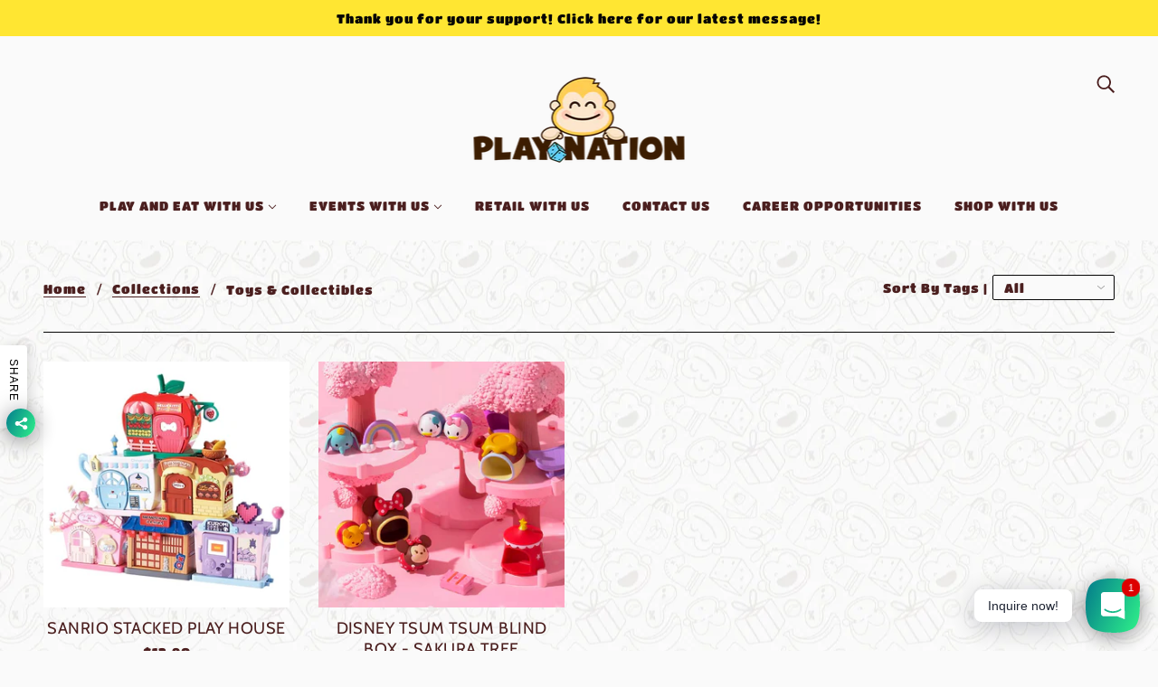

--- FILE ---
content_type: text/html; charset=utf-8
request_url: https://playnation.com.sg/collections/toys-collectibles
body_size: 39476
content:
<!doctype html>
<!-- [if (gt IE 9)|!(IE)]><! -->
<html class="no-js" lang="en">
  <!-- <![endif] -->

  <head>
    <!-- Google tag (gtag.js) -->
    <script async src="https://www.googletagmanager.com/gtag/js?id=G-ECSEFLEKX9"></script>
    <script>
      window.dataLayer = window.dataLayer || [];
      function gtag(){dataLayer.push(arguments);}
      gtag('js', new Date());

      gtag('config', 'G-ECSEFLEKX9');
    </script>
    <!-- Added by AVADA Upsells -->
    <script>
window.AVADA_UPSELL = window.AVADA_UPSELL || {};
window.AVADA_UPSELL.shopId = 'bF6L8gjxrBQDyc1sv3bU';
window.AVADA_UPSELL.status = false;
window.AVADA_UPSELL={"offer":[{"id":"iE1PUn3RUm5WDuDaNoqz","type":"cross_sell","offerProduct":[{"offerId":"FKywa2RniuokKmzvcbp4","discount":"10","discountType":"percentage","index":0,"createdAt":"2023-03-11T05:30:11.968Z","offerText":"Exclusive deal unlocked","funnelId":"iE1PUn3RUm5WDuDaNoqz","shopId":"bF6L8gjxrBQDyc1sv3bU"}],"selectCollection":"none","choose":"all_products","selectPage":"product_page","shopId":"bF6L8gjxrBQDyc1sv3bU","createdAt":"2023-03-11T05:30:11.773Z","offer":"Product page cross sell #1","upsell":"variant","specificCollections":[],"status":false,"updatedAt":"2023-03-11T05:30:12.036Z","specificProducts":[]}],"setting":{"theme":"light-up-sell","actionTextColor":"#232323","seconds":"5","actionColor":"#FFFFFF","discountPriceColor":"#332FD0","action":"click","createdAt":"2023-03-11T05:30:11.763Z","bgColor":"#FFFFFF","countdownText":"OFFER WILL EXPIRE IN","originalPriceColor":"#5F605D","textColor":"#000000","query":"button[name='checkout']","queryPopupCart":"a[href='\/cart']","shopId":"bF6L8gjxrBQDyc1sv3bU","minutes":"5","countDown":true,"actionPopupCart":"click","id":"42B7X1zZlvzBLm0q1Ec1"}}
window.AVADA_UPSELL.product = {
  id: null,
  variants: null,
  selectedVariant: null,
  collections: [],
  collectionId: [],
};
window.AVADA_UPSELL.cart = {cartItems: []};
window.AVADA_UPSELL.customer = {
  id: null,
  email: null,
  first_name: null,
  last_name: null,
};
 </script>
    <!-- /Added by AVADA Upsells -->

    <!-- Blockshop Theme - Version 6.3.3 by Troop Themes - http://troopthemes.com/ -->

    <meta name="facebook-domain-verification" content="icj2mbgb96zvn6y819f4w17pgl8yk1">
    <meta charset="UTF-8">
    <meta http-equiv="X-UA-Compatible" content="IE=edge,chrome=1">
    <meta name="viewport" content="width=device-width, initial-scale=1.0, maximum-scale=5.0">
    

    

<meta property="og:site_name" content="PN Play Store">
<meta property="og:url" content="https://playnation.com.sg/collections/toys-collectibles">
<meta property="og:title" content="Toys &amp; Collectibles">
<meta property="og:type" content="website">
<meta property="og:description" content="Birthday Gifts. Singapore Card Games. Games Workshop. Warhammer 40,000. Warhammer 40k.">


<meta name="twitter:site" content="@">
<meta name="twitter:card" content="summary_large_image">
<meta name="twitter:title" content="Toys &amp; Collectibles">
<meta name="twitter:description" content="Birthday Gifts. Singapore Card Games. Games Workshop. Warhammer 40,000. Warhammer 40k.">


    <link rel="canonical" href="https://playnation.com.sg/collections/toys-collectibles">
    <link rel="preconnect" href="https://cdn.shopify.com">

    
      <link rel="shortcut icon" href="//playnation.com.sg/cdn/shop/files/favicon_monkey_1abdb3bb-ff7d-45aa-889e-0d424bbd263e_32x32.png?v=1614322213" type="image/png">
    

    
      <title>
        Toys &amp; Collectibles
        |
        PN Play Store
      </title>
    

    



    <script>window.performance && window.performance.mark && window.performance.mark('shopify.content_for_header.start');</script><meta name="google-site-verification" content="tShIshsWZDO-YV5v_8ho7VuKUxo91aRCpyVj25tAF3M">
<meta id="shopify-digital-wallet" name="shopify-digital-wallet" content="/37582897289/digital_wallets/dialog">
<meta name="shopify-checkout-api-token" content="e60facfb3d8c0a7da347871e239daac1">
<meta id="in-context-paypal-metadata" data-shop-id="37582897289" data-venmo-supported="false" data-environment="production" data-locale="en_US" data-paypal-v4="true" data-currency="SGD">
<link rel="alternate" type="application/atom+xml" title="Feed" href="/collections/toys-collectibles.atom" />
<link rel="alternate" type="application/json+oembed" href="https://playnation.com.sg/collections/toys-collectibles.oembed">
<script async="async" src="/checkouts/internal/preloads.js?locale=en-SG"></script>
<link rel="preconnect" href="https://shop.app" crossorigin="anonymous">
<script async="async" src="https://shop.app/checkouts/internal/preloads.js?locale=en-SG&shop_id=37582897289" crossorigin="anonymous"></script>
<script id="apple-pay-shop-capabilities" type="application/json">{"shopId":37582897289,"countryCode":"SG","currencyCode":"SGD","merchantCapabilities":["supports3DS"],"merchantId":"gid:\/\/shopify\/Shop\/37582897289","merchantName":"PN Play Store","requiredBillingContactFields":["postalAddress","email","phone"],"requiredShippingContactFields":["postalAddress","email","phone"],"shippingType":"shipping","supportedNetworks":["visa","masterCard","amex"],"total":{"type":"pending","label":"PN Play Store","amount":"1.00"},"shopifyPaymentsEnabled":true,"supportsSubscriptions":true}</script>
<script id="shopify-features" type="application/json">{"accessToken":"e60facfb3d8c0a7da347871e239daac1","betas":["rich-media-storefront-analytics"],"domain":"playnation.com.sg","predictiveSearch":true,"shopId":37582897289,"locale":"en"}</script>
<script>var Shopify = Shopify || {};
Shopify.shop = "pn-play-store.myshopify.com";
Shopify.locale = "en";
Shopify.currency = {"active":"SGD","rate":"1.0"};
Shopify.country = "SG";
Shopify.theme = {"name":"Blockshop (With Entrypoint)","id":128604274825,"schema_name":"Blockshop","schema_version":"6.3.3","theme_store_id":606,"role":"main"};
Shopify.theme.handle = "null";
Shopify.theme.style = {"id":null,"handle":null};
Shopify.cdnHost = "playnation.com.sg/cdn";
Shopify.routes = Shopify.routes || {};
Shopify.routes.root = "/";</script>
<script type="module">!function(o){(o.Shopify=o.Shopify||{}).modules=!0}(window);</script>
<script>!function(o){function n(){var o=[];function n(){o.push(Array.prototype.slice.apply(arguments))}return n.q=o,n}var t=o.Shopify=o.Shopify||{};t.loadFeatures=n(),t.autoloadFeatures=n()}(window);</script>
<script>
  window.ShopifyPay = window.ShopifyPay || {};
  window.ShopifyPay.apiHost = "shop.app\/pay";
  window.ShopifyPay.redirectState = null;
</script>
<script id="shop-js-analytics" type="application/json">{"pageType":"collection"}</script>
<script defer="defer" async type="module" src="//playnation.com.sg/cdn/shopifycloud/shop-js/modules/v2/client.init-shop-cart-sync_dlpDe4U9.en.esm.js"></script>
<script defer="defer" async type="module" src="//playnation.com.sg/cdn/shopifycloud/shop-js/modules/v2/chunk.common_FunKbpTJ.esm.js"></script>
<script type="module">
  await import("//playnation.com.sg/cdn/shopifycloud/shop-js/modules/v2/client.init-shop-cart-sync_dlpDe4U9.en.esm.js");
await import("//playnation.com.sg/cdn/shopifycloud/shop-js/modules/v2/chunk.common_FunKbpTJ.esm.js");

  window.Shopify.SignInWithShop?.initShopCartSync?.({"fedCMEnabled":true,"windoidEnabled":true});

</script>
<script>
  window.Shopify = window.Shopify || {};
  if (!window.Shopify.featureAssets) window.Shopify.featureAssets = {};
  window.Shopify.featureAssets['shop-js'] = {"shop-cart-sync":["modules/v2/client.shop-cart-sync_DIWHqfTk.en.esm.js","modules/v2/chunk.common_FunKbpTJ.esm.js"],"init-fed-cm":["modules/v2/client.init-fed-cm_CmNkGb1A.en.esm.js","modules/v2/chunk.common_FunKbpTJ.esm.js"],"shop-button":["modules/v2/client.shop-button_Dpfxl9vG.en.esm.js","modules/v2/chunk.common_FunKbpTJ.esm.js"],"shop-cash-offers":["modules/v2/client.shop-cash-offers_CtPYbIPM.en.esm.js","modules/v2/chunk.common_FunKbpTJ.esm.js","modules/v2/chunk.modal_n1zSoh3t.esm.js"],"init-windoid":["modules/v2/client.init-windoid_V_O5I0mt.en.esm.js","modules/v2/chunk.common_FunKbpTJ.esm.js"],"shop-toast-manager":["modules/v2/client.shop-toast-manager_p8J9W8kY.en.esm.js","modules/v2/chunk.common_FunKbpTJ.esm.js"],"init-shop-email-lookup-coordinator":["modules/v2/client.init-shop-email-lookup-coordinator_DUdFDmvK.en.esm.js","modules/v2/chunk.common_FunKbpTJ.esm.js"],"init-shop-cart-sync":["modules/v2/client.init-shop-cart-sync_dlpDe4U9.en.esm.js","modules/v2/chunk.common_FunKbpTJ.esm.js"],"pay-button":["modules/v2/client.pay-button_x_P2fRzB.en.esm.js","modules/v2/chunk.common_FunKbpTJ.esm.js"],"shop-login-button":["modules/v2/client.shop-login-button_C3-NmE42.en.esm.js","modules/v2/chunk.common_FunKbpTJ.esm.js","modules/v2/chunk.modal_n1zSoh3t.esm.js"],"avatar":["modules/v2/client.avatar_BTnouDA3.en.esm.js"],"init-shop-for-new-customer-accounts":["modules/v2/client.init-shop-for-new-customer-accounts_aeWumpsw.en.esm.js","modules/v2/client.shop-login-button_C3-NmE42.en.esm.js","modules/v2/chunk.common_FunKbpTJ.esm.js","modules/v2/chunk.modal_n1zSoh3t.esm.js"],"init-customer-accounts-sign-up":["modules/v2/client.init-customer-accounts-sign-up_CRLhpYdY.en.esm.js","modules/v2/client.shop-login-button_C3-NmE42.en.esm.js","modules/v2/chunk.common_FunKbpTJ.esm.js","modules/v2/chunk.modal_n1zSoh3t.esm.js"],"checkout-modal":["modules/v2/client.checkout-modal_EOl6FxyC.en.esm.js","modules/v2/chunk.common_FunKbpTJ.esm.js","modules/v2/chunk.modal_n1zSoh3t.esm.js"],"init-customer-accounts":["modules/v2/client.init-customer-accounts_BkuyBVsz.en.esm.js","modules/v2/client.shop-login-button_C3-NmE42.en.esm.js","modules/v2/chunk.common_FunKbpTJ.esm.js","modules/v2/chunk.modal_n1zSoh3t.esm.js"],"shop-follow-button":["modules/v2/client.shop-follow-button_DDNA7Aw9.en.esm.js","modules/v2/chunk.common_FunKbpTJ.esm.js","modules/v2/chunk.modal_n1zSoh3t.esm.js"],"lead-capture":["modules/v2/client.lead-capture_LZVhB0lN.en.esm.js","modules/v2/chunk.common_FunKbpTJ.esm.js","modules/v2/chunk.modal_n1zSoh3t.esm.js"],"shop-login":["modules/v2/client.shop-login_D4d_T_FR.en.esm.js","modules/v2/chunk.common_FunKbpTJ.esm.js","modules/v2/chunk.modal_n1zSoh3t.esm.js"],"payment-terms":["modules/v2/client.payment-terms_g-geHK5T.en.esm.js","modules/v2/chunk.common_FunKbpTJ.esm.js","modules/v2/chunk.modal_n1zSoh3t.esm.js"]};
</script>
<script>(function() {
  var isLoaded = false;
  function asyncLoad() {
    if (isLoaded) return;
    isLoaded = true;
    var urls = ["https:\/\/sliderapp.hulkapps.com\/assets\/js\/slider.js?shop=pn-play-store.myshopify.com","https:\/\/cdn.shopify.com\/s\/files\/1\/0375\/8289\/7289\/t\/3\/assets\/tipo.booking.init.js?shop=pn-play-store.myshopify.com","https:\/\/cdn.shopify.com\/s\/files\/1\/0375\/8289\/7289\/t\/8\/assets\/globo.formbuilder.init.js?v=1618382899\u0026shop=pn-play-store.myshopify.com","https:\/\/cdncozyantitheft.addons.business\/js\/script_tags\/pn-play-store\/MqeCcosfZlv6kg3EMs3WUz2QRBnyXked.js?shop=pn-play-store.myshopify.com","https:\/\/hiddencollections.upsell-apps.com\/embed.js?shop=pn-play-store.myshopify.com","https:\/\/cdn-bundler.nice-team.net\/app\/js\/bundler.js?shop=pn-play-store.myshopify.com","https:\/\/cdn-app.cart-bot.net\/public\/js\/append.js?shop=pn-play-store.myshopify.com","https:\/\/cdn.adtrace.ai\/tiktok-track.js?shop=pn-play-store.myshopify.com","https:\/\/api.fastbundle.co\/scripts\/src.js?shop=pn-play-store.myshopify.com","https:\/\/api.fastbundle.co\/scripts\/script_tag.js?shop=pn-play-store.myshopify.com","https:\/\/a.mailmunch.co\/widgets\/site-763751-a2a5725dd01f24055b8a93c84ce3167a8d1c797f.js?shop=pn-play-store.myshopify.com"];
    for (var i = 0; i < urls.length; i++) {
      var s = document.createElement('script');
      s.type = 'text/javascript';
      s.async = true;
      s.src = urls[i];
      var x = document.getElementsByTagName('script')[0];
      x.parentNode.insertBefore(s, x);
    }
  };
  if(window.attachEvent) {
    window.attachEvent('onload', asyncLoad);
  } else {
    window.addEventListener('load', asyncLoad, false);
  }
})();</script>
<script id="__st">var __st={"a":37582897289,"offset":28800,"reqid":"36f07225-fb01-4f53-b0f9-00adb0d0c45c-1765474360","pageurl":"playnation.com.sg\/collections\/toys-collectibles","u":"8d4e5e86ba3b","p":"collection","rtyp":"collection","rid":190687740041};</script>
<script>window.ShopifyPaypalV4VisibilityTracking = true;</script>
<script id="captcha-bootstrap">!function(){'use strict';const t='contact',e='account',n='new_comment',o=[[t,t],['blogs',n],['comments',n],[t,'customer']],c=[[e,'customer_login'],[e,'guest_login'],[e,'recover_customer_password'],[e,'create_customer']],r=t=>t.map((([t,e])=>`form[action*='/${t}']:not([data-nocaptcha='true']) input[name='form_type'][value='${e}']`)).join(','),a=t=>()=>t?[...document.querySelectorAll(t)].map((t=>t.form)):[];function s(){const t=[...o],e=r(t);return a(e)}const i='password',u='form_key',d=['recaptcha-v3-token','g-recaptcha-response','h-captcha-response',i],f=()=>{try{return window.sessionStorage}catch{return}},m='__shopify_v',_=t=>t.elements[u];function p(t,e,n=!1){try{const o=window.sessionStorage,c=JSON.parse(o.getItem(e)),{data:r}=function(t){const{data:e,action:n}=t;return t[m]||n?{data:e,action:n}:{data:t,action:n}}(c);for(const[e,n]of Object.entries(r))t.elements[e]&&(t.elements[e].value=n);n&&o.removeItem(e)}catch(o){console.error('form repopulation failed',{error:o})}}const l='form_type',E='cptcha';function T(t){t.dataset[E]=!0}const w=window,h=w.document,L='Shopify',v='ce_forms',y='captcha';let A=!1;((t,e)=>{const n=(g='f06e6c50-85a8-45c8-87d0-21a2b65856fe',I='https://cdn.shopify.com/shopifycloud/storefront-forms-hcaptcha/ce_storefront_forms_captcha_hcaptcha.v1.5.2.iife.js',D={infoText:'Protected by hCaptcha',privacyText:'Privacy',termsText:'Terms'},(t,e,n)=>{const o=w[L][v],c=o.bindForm;if(c)return c(t,g,e,D).then(n);var r;o.q.push([[t,g,e,D],n]),r=I,A||(h.body.append(Object.assign(h.createElement('script'),{id:'captcha-provider',async:!0,src:r})),A=!0)});var g,I,D;w[L]=w[L]||{},w[L][v]=w[L][v]||{},w[L][v].q=[],w[L][y]=w[L][y]||{},w[L][y].protect=function(t,e){n(t,void 0,e),T(t)},Object.freeze(w[L][y]),function(t,e,n,w,h,L){const[v,y,A,g]=function(t,e,n){const i=e?o:[],u=t?c:[],d=[...i,...u],f=r(d),m=r(i),_=r(d.filter((([t,e])=>n.includes(e))));return[a(f),a(m),a(_),s()]}(w,h,L),I=t=>{const e=t.target;return e instanceof HTMLFormElement?e:e&&e.form},D=t=>v().includes(t);t.addEventListener('submit',(t=>{const e=I(t);if(!e)return;const n=D(e)&&!e.dataset.hcaptchaBound&&!e.dataset.recaptchaBound,o=_(e),c=g().includes(e)&&(!o||!o.value);(n||c)&&t.preventDefault(),c&&!n&&(function(t){try{if(!f())return;!function(t){const e=f();if(!e)return;const n=_(t);if(!n)return;const o=n.value;o&&e.removeItem(o)}(t);const e=Array.from(Array(32),(()=>Math.random().toString(36)[2])).join('');!function(t,e){_(t)||t.append(Object.assign(document.createElement('input'),{type:'hidden',name:u})),t.elements[u].value=e}(t,e),function(t,e){const n=f();if(!n)return;const o=[...t.querySelectorAll(`input[type='${i}']`)].map((({name:t})=>t)),c=[...d,...o],r={};for(const[a,s]of new FormData(t).entries())c.includes(a)||(r[a]=s);n.setItem(e,JSON.stringify({[m]:1,action:t.action,data:r}))}(t,e)}catch(e){console.error('failed to persist form',e)}}(e),e.submit())}));const S=(t,e)=>{t&&!t.dataset[E]&&(n(t,e.some((e=>e===t))),T(t))};for(const o of['focusin','change'])t.addEventListener(o,(t=>{const e=I(t);D(e)&&S(e,y())}));const B=e.get('form_key'),M=e.get(l),P=B&&M;t.addEventListener('DOMContentLoaded',(()=>{const t=y();if(P)for(const e of t)e.elements[l].value===M&&p(e,B);[...new Set([...A(),...v().filter((t=>'true'===t.dataset.shopifyCaptcha))])].forEach((e=>S(e,t)))}))}(h,new URLSearchParams(w.location.search),n,t,e,['guest_login'])})(!0,!0)}();</script>
<script integrity="sha256-52AcMU7V7pcBOXWImdc/TAGTFKeNjmkeM1Pvks/DTgc=" data-source-attribution="shopify.loadfeatures" defer="defer" src="//playnation.com.sg/cdn/shopifycloud/storefront/assets/storefront/load_feature-81c60534.js" crossorigin="anonymous"></script>
<script crossorigin="anonymous" defer="defer" src="//playnation.com.sg/cdn/shopifycloud/storefront/assets/shopify_pay/storefront-65b4c6d7.js?v=20250812"></script>
<script data-source-attribution="shopify.dynamic_checkout.dynamic.init">var Shopify=Shopify||{};Shopify.PaymentButton=Shopify.PaymentButton||{isStorefrontPortableWallets:!0,init:function(){window.Shopify.PaymentButton.init=function(){};var t=document.createElement("script");t.src="https://playnation.com.sg/cdn/shopifycloud/portable-wallets/latest/portable-wallets.en.js",t.type="module",document.head.appendChild(t)}};
</script>
<script data-source-attribution="shopify.dynamic_checkout.buyer_consent">
  function portableWalletsHideBuyerConsent(e){var t=document.getElementById("shopify-buyer-consent"),n=document.getElementById("shopify-subscription-policy-button");t&&n&&(t.classList.add("hidden"),t.setAttribute("aria-hidden","true"),n.removeEventListener("click",e))}function portableWalletsShowBuyerConsent(e){var t=document.getElementById("shopify-buyer-consent"),n=document.getElementById("shopify-subscription-policy-button");t&&n&&(t.classList.remove("hidden"),t.removeAttribute("aria-hidden"),n.addEventListener("click",e))}window.Shopify?.PaymentButton&&(window.Shopify.PaymentButton.hideBuyerConsent=portableWalletsHideBuyerConsent,window.Shopify.PaymentButton.showBuyerConsent=portableWalletsShowBuyerConsent);
</script>
<script data-source-attribution="shopify.dynamic_checkout.cart.bootstrap">document.addEventListener("DOMContentLoaded",(function(){function t(){return document.querySelector("shopify-accelerated-checkout-cart, shopify-accelerated-checkout")}if(t())Shopify.PaymentButton.init();else{new MutationObserver((function(e,n){t()&&(Shopify.PaymentButton.init(),n.disconnect())})).observe(document.body,{childList:!0,subtree:!0})}}));
</script>
<link id="shopify-accelerated-checkout-styles" rel="stylesheet" media="screen" href="https://playnation.com.sg/cdn/shopifycloud/portable-wallets/latest/accelerated-checkout-backwards-compat.css" crossorigin="anonymous">
<style id="shopify-accelerated-checkout-cart">
        #shopify-buyer-consent {
  margin-top: 1em;
  display: inline-block;
  width: 100%;
}

#shopify-buyer-consent.hidden {
  display: none;
}

#shopify-subscription-policy-button {
  background: none;
  border: none;
  padding: 0;
  text-decoration: underline;
  font-size: inherit;
  cursor: pointer;
}

#shopify-subscription-policy-button::before {
  box-shadow: none;
}

      </style>

<script>window.performance && window.performance.mark && window.performance.mark('shopify.content_for_header.end');</script>

<script>window.BOLD = window.BOLD || {};
    window.BOLD.common = window.BOLD.common || {};
    window.BOLD.common.Shopify = window.BOLD.common.Shopify || {};
    window.BOLD.common.Shopify.shop = {
      domain: 'playnation.com.sg',
      permanent_domain: 'pn-play-store.myshopify.com',
      url: 'https://playnation.com.sg',
      secure_url: 'https://playnation.com.sg',
      money_format: "${{amount}}",
      currency: "SGD"
    };
    window.BOLD.common.Shopify.customer = {
      id: null,
      tags: null,
    };
    window.BOLD.common.Shopify.cart = {"note":null,"attributes":{},"original_total_price":0,"total_price":0,"total_discount":0,"total_weight":0.0,"item_count":0,"items":[],"requires_shipping":false,"currency":"SGD","items_subtotal_price":0,"cart_level_discount_applications":[],"checkout_charge_amount":0};
    window.BOLD.common.template = 'collection';window.BOLD.common.Shopify.formatMoney = function(money, format) {
        function n(t, e) {
            return "undefined" == typeof t ? e : t
        }
        function r(t, e, r, i) {
            if (e = n(e, 2),
                r = n(r, ","),
                i = n(i, "."),
            isNaN(t) || null == t)
                return 0;
            t = (t / 100).toFixed(e);
            var o = t.split(".")
                , a = o[0].replace(/(\d)(?=(\d\d\d)+(?!\d))/g, "$1" + r)
                , s = o[1] ? i + o[1] : "";
            return a + s
        }
        "string" == typeof money && (money = money.replace(".", ""));
        var i = ""
            , o = /\{\{\s*(\w+)\s*\}\}/
            , a = format || window.BOLD.common.Shopify.shop.money_format || window.Shopify.money_format || "$ {{ amount }}";
        switch (a.match(o)[1]) {
            case "amount":
                i = r(money, 2, ",", ".");
                break;
            case "amount_no_decimals":
                i = r(money, 0, ",", ".");
                break;
            case "amount_with_comma_separator":
                i = r(money, 2, ".", ",");
                break;
            case "amount_no_decimals_with_comma_separator":
                i = r(money, 0, ".", ",");
                break;
            case "amount_with_space_separator":
                i = r(money, 2, " ", ",");
                break;
            case "amount_no_decimals_with_space_separator":
                i = r(money, 0, " ", ",");
                break;
            case "amount_with_apostrophe_separator":
                i = r(money, 2, "'", ".");
                break;
        }
        return a.replace(o, i);
    };
    window.BOLD.common.Shopify.saveProduct = function (handle, product) {
      if (typeof handle === 'string' && typeof window.BOLD.common.Shopify.products[handle] === 'undefined') {
        if (typeof product === 'number') {
          window.BOLD.common.Shopify.handles[product] = handle;
          product = { id: product };
        }
        window.BOLD.common.Shopify.products[handle] = product;
      }
    };
    window.BOLD.common.Shopify.saveVariant = function (variant_id, variant) {
      if (typeof variant_id === 'number' && typeof window.BOLD.common.Shopify.variants[variant_id] === 'undefined') {
        window.BOLD.common.Shopify.variants[variant_id] = variant;
      }
    };window.BOLD.common.Shopify.products = window.BOLD.common.Shopify.products || {};
    window.BOLD.common.Shopify.variants = window.BOLD.common.Shopify.variants || {};
    window.BOLD.common.Shopify.handles = window.BOLD.common.Shopify.handles || {};window.BOLD.common.Shopify.saveProduct(null, null);window.BOLD.apps_installed = {"Brain":1,"Customer Pricing":1,"Loyalties":2,"Product Upsell":3} || {};window.BOLD.common.Shopify.metafields = window.BOLD.common.Shopify.metafields || {};window.BOLD.common.Shopify.metafields["bold_rp"] = {};window.BOLD.common.Shopify.metafields["bold_csp_defaults"] = {};window.BOLD.common.cacheParams = window.BOLD.common.cacheParams || {};
</script><link href="//playnation.com.sg/cdn/shop/t/13/assets/bold-upsell.css?v=51915886505602322711693885230" rel="stylesheet" type="text/css" media="all" />
<link href="//playnation.com.sg/cdn/shop/t/13/assets/bold-upsell-custom.css?v=150135899998303055901693885230" rel="stylesheet" type="text/css" media="all" /><link href="//playnation.com.sg/cdn/shop/t/13/assets/bold-brain-widget.css?v=12280912722225961271693885230" rel="stylesheet" type="text/css" media="all" />
<script id="bold-platform-data" type="application/json">
    {
        "shop": {
            "domain": "playnation.com.sg",
            "permanent_domain": "pn-play-store.myshopify.com",
            "url": "https://playnation.com.sg",
            "secure_url": "https://playnation.com.sg",
            "money_format": "${{amount}}",
            "currency": "SGD"
        },
        "customer": {
            "id": null,
            "tags": null
        },
        "cart": {"note":null,"attributes":{},"original_total_price":0,"total_price":0,"total_discount":0,"total_weight":0.0,"item_count":0,"items":[],"requires_shipping":false,"currency":"SGD","items_subtotal_price":0,"cart_level_discount_applications":[],"checkout_charge_amount":0},
        "template": "collection",
        "product": null,
        "collection": [{"id":7247245312137,"title":"Sanrio Stacked Play House","handle":"sanrio-stacked-play-house","description":"\u003cmeta charset=\"utf-8\"\u003e\n\u003cp data-mce-fragment=\"1\"\u003e\u003cmeta charset=\"utf-8\"\u003eBuild a fun playhouse with Hello Kitty and friends, with Sanrio's Stacked Play House! Personalise your collection with differennt stacking configurations when you purchase more than one.\u003c\/p\u003e\n\u003cp data-mce-fragment=\"1\"\u003e\u003cmeta charset=\"utf-8\"\u003eProduct dimension: 8cm (l) x 4cm (w) x 7cm (h)\u003c\/p\u003e\n\u003cp data-mce-fragment=\"1\"\u003eFull collection features 6 designs, each sold separately:\u003c\/p\u003e\n\u003cp data-mce-fragment=\"1\"\u003e✦ Hello Kitty - Fruits Shop\u003cbr\u003e\u003cmeta charset=\"utf-8\"\u003e\u003cspan data-mce-fragment=\"1\"\u003e✦ My Melody - Candy Shop\u003c\/span\u003e\u003cbr data-mce-fragment=\"1\"\u003e✦ Pompompurin - Bakery Shop\u003cbr data-mce-fragment=\"1\"\u003e✦ Cinnamoroll - Coffee Shop\u003cbr data-mce-fragment=\"1\"\u003e✦ Kuromi - Game Start\u003cbr\u003e\u003cmeta charset=\"utf-8\"\u003e✦ Bad Badtz-Maru - Japanese Restaurant\u003c\/p\u003e","published_at":"2023-11-16T19:36:44+08:00","created_at":"2023-09-14T13:09:10+08:00","vendor":"PN Play Store","type":"","tags":["Festive 2023","sanrio","TOYS"],"price":1290,"price_min":1290,"price_max":1290,"available":true,"price_varies":false,"compare_at_price":1290,"compare_at_price_min":1290,"compare_at_price_max":1290,"compare_at_price_varies":false,"variants":[{"id":41378997895305,"title":"HELLO KITTY","option1":"HELLO KITTY","option2":null,"option3":null,"sku":"LD-SR4564","requires_shipping":true,"taxable":true,"featured_image":{"id":31674762100873,"product_id":7247245312137,"position":2,"created_at":"2023-11-10T19:02:47+08:00","updated_at":"2023-11-10T19:02:49+08:00","alt":null,"width":3169,"height":3168,"src":"\/\/playnation.com.sg\/cdn\/shop\/files\/2022-01-10-4197_-01.png?v=1699614169","variant_ids":[41378997895305]},"available":true,"name":"Sanrio Stacked Play House - HELLO KITTY","public_title":"HELLO KITTY","options":["HELLO KITTY"],"price":1290,"weight":200,"compare_at_price":1290,"inventory_management":"shopify","barcode":"6951144445643","featured_media":{"alt":null,"id":24110763540617,"position":2,"preview_image":{"aspect_ratio":1.0,"height":3168,"width":3169,"src":"\/\/playnation.com.sg\/cdn\/shop\/files\/2022-01-10-4197_-01.png?v=1699614169"}},"requires_selling_plan":false,"selling_plan_allocations":[]},{"id":41378997928073,"title":"MELODY","option1":"MELODY","option2":null,"option3":null,"sku":"LD-SR4565","requires_shipping":true,"taxable":true,"featured_image":{"id":31674763772041,"product_id":7247245312137,"position":4,"created_at":"2023-11-10T19:03:01+08:00","updated_at":"2023-11-10T19:03:03+08:00","alt":null,"width":3169,"height":3168,"src":"\/\/playnation.com.sg\/cdn\/shop\/files\/2022-01-10-4205_-01.png?v=1699614183","variant_ids":[41378997928073]},"available":false,"name":"Sanrio Stacked Play House - MELODY","public_title":"MELODY","options":["MELODY"],"price":1290,"weight":200,"compare_at_price":1290,"inventory_management":"shopify","barcode":"6951144445650","featured_media":{"alt":null,"id":24110765113481,"position":4,"preview_image":{"aspect_ratio":1.0,"height":3168,"width":3169,"src":"\/\/playnation.com.sg\/cdn\/shop\/files\/2022-01-10-4205_-01.png?v=1699614183"}},"requires_selling_plan":false,"selling_plan_allocations":[]},{"id":41378997960841,"title":"POMPOMPURIN","option1":"POMPOMPURIN","option2":null,"option3":null,"sku":"LD-SR4567","requires_shipping":true,"taxable":true,"featured_image":{"id":31674765344905,"product_id":7247245312137,"position":6,"created_at":"2023-11-10T19:03:16+08:00","updated_at":"2023-11-10T19:03:18+08:00","alt":null,"width":3169,"height":3168,"src":"\/\/playnation.com.sg\/cdn\/shop\/files\/2022-01-10-4216_-01.png?v=1699614198","variant_ids":[41378997960841]},"available":false,"name":"Sanrio Stacked Play House - POMPOMPURIN","public_title":"POMPOMPURIN","options":["POMPOMPURIN"],"price":1290,"weight":200,"compare_at_price":1290,"inventory_management":"shopify","barcode":"6951144445674","featured_media":{"alt":null,"id":24110766784649,"position":6,"preview_image":{"aspect_ratio":1.0,"height":3168,"width":3169,"src":"\/\/playnation.com.sg\/cdn\/shop\/files\/2022-01-10-4216_-01.png?v=1699614198"}},"requires_selling_plan":false,"selling_plan_allocations":[]},{"id":41378997993609,"title":"CINNAMOROLL","option1":"CINNAMOROLL","option2":null,"option3":null,"sku":"LD-SR4566","requires_shipping":true,"taxable":true,"featured_image":{"id":31674766262409,"product_id":7247245312137,"position":8,"created_at":"2023-11-10T19:03:27+08:00","updated_at":"2023-11-10T19:03:28+08:00","alt":null,"width":3169,"height":3168,"src":"\/\/playnation.com.sg\/cdn\/shop\/files\/2022-01-10-4224_-01.png?v=1699614208","variant_ids":[41378997993609]},"available":false,"name":"Sanrio Stacked Play House - CINNAMOROLL","public_title":"CINNAMOROLL","options":["CINNAMOROLL"],"price":1290,"weight":200,"compare_at_price":1290,"inventory_management":"shopify","barcode":"6951144445667","featured_media":{"alt":null,"id":24110767800457,"position":8,"preview_image":{"aspect_ratio":1.0,"height":3168,"width":3169,"src":"\/\/playnation.com.sg\/cdn\/shop\/files\/2022-01-10-4224_-01.png?v=1699614208"}},"requires_selling_plan":false,"selling_plan_allocations":[]},{"id":41378998026377,"title":"KUROMI","option1":"KUROMI","option2":null,"option3":null,"sku":"LD-SR4568","requires_shipping":true,"taxable":true,"featured_image":{"id":31674767310985,"product_id":7247245312137,"position":10,"created_at":"2023-11-10T19:03:36+08:00","updated_at":"2023-11-10T19:03:38+08:00","alt":null,"width":3029,"height":3028,"src":"\/\/playnation.com.sg\/cdn\/shop\/files\/2022-01-10-4211_-01.png?v=1699614218","variant_ids":[41378998026377]},"available":false,"name":"Sanrio Stacked Play House - KUROMI","public_title":"KUROMI","options":["KUROMI"],"price":1290,"weight":200,"compare_at_price":1290,"inventory_management":"shopify","barcode":"6951144445681","featured_media":{"alt":null,"id":24110768750729,"position":10,"preview_image":{"aspect_ratio":1.0,"height":3028,"width":3029,"src":"\/\/playnation.com.sg\/cdn\/shop\/files\/2022-01-10-4211_-01.png?v=1699614218"}},"requires_selling_plan":false,"selling_plan_allocations":[]},{"id":41378998059145,"title":"BADTZ-MARU","option1":"BADTZ-MARU","option2":null,"option3":null,"sku":"LD-SR4569","requires_shipping":true,"taxable":true,"featured_image":{"id":31674769670281,"product_id":7247245312137,"position":12,"created_at":"2023-11-10T19:03:57+08:00","updated_at":"2023-11-10T19:03:58+08:00","alt":null,"width":2767,"height":2766,"src":"\/\/playnation.com.sg\/cdn\/shop\/files\/2022-01-10-4230_-01.png?v=1699614238","variant_ids":[41378998059145]},"available":false,"name":"Sanrio Stacked Play House - BADTZ-MARU","public_title":"BADTZ-MARU","options":["BADTZ-MARU"],"price":1290,"weight":200,"compare_at_price":1290,"inventory_management":"shopify","barcode":"6951144445698","featured_media":{"alt":null,"id":24110771208329,"position":12,"preview_image":{"aspect_ratio":1.0,"height":2766,"width":2767,"src":"\/\/playnation.com.sg\/cdn\/shop\/files\/2022-01-10-4230_-01.png?v=1699614238"}},"requires_selling_plan":false,"selling_plan_allocations":[]}],"images":["\/\/playnation.com.sg\/cdn\/shop\/files\/Saffa5d3c9d1647799e15a7acfe33e271D_jpg_640x640Q90_jpg.jpg?v=1699614158","\/\/playnation.com.sg\/cdn\/shop\/files\/2022-01-10-4197_-01.png?v=1699614169","\/\/playnation.com.sg\/cdn\/shop\/files\/s-l1600a.jpg?v=1699614169","\/\/playnation.com.sg\/cdn\/shop\/files\/2022-01-10-4205_-01.png?v=1699614183","\/\/playnation.com.sg\/cdn\/shop\/files\/s-l1600b.jpg?v=1699614182","\/\/playnation.com.sg\/cdn\/shop\/files\/2022-01-10-4216_-01.png?v=1699614198","\/\/playnation.com.sg\/cdn\/shop\/files\/s-l1600e.jpg?v=1699614198","\/\/playnation.com.sg\/cdn\/shop\/files\/2022-01-10-4224_-01.png?v=1699614208","\/\/playnation.com.sg\/cdn\/shop\/files\/s-l1600c.jpg?v=1699614209","\/\/playnation.com.sg\/cdn\/shop\/files\/2022-01-10-4211_-01.png?v=1699614218","\/\/playnation.com.sg\/cdn\/shop\/files\/s-l1600.jpg?v=1699614219","\/\/playnation.com.sg\/cdn\/shop\/files\/2022-01-10-4230_-01.png?v=1699614238","\/\/playnation.com.sg\/cdn\/shop\/files\/s-l1600d.jpg?v=1699614239"],"featured_image":"\/\/playnation.com.sg\/cdn\/shop\/files\/Saffa5d3c9d1647799e15a7acfe33e271D_jpg_640x640Q90_jpg.jpg?v=1699614158","options":["Design"],"media":[{"alt":null,"id":24110762295433,"position":1,"preview_image":{"aspect_ratio":1.0,"height":640,"width":640,"src":"\/\/playnation.com.sg\/cdn\/shop\/files\/Saffa5d3c9d1647799e15a7acfe33e271D_jpg_640x640Q90_jpg.jpg?v=1699614158"},"aspect_ratio":1.0,"height":640,"media_type":"image","src":"\/\/playnation.com.sg\/cdn\/shop\/files\/Saffa5d3c9d1647799e15a7acfe33e271D_jpg_640x640Q90_jpg.jpg?v=1699614158","width":640},{"alt":null,"id":24110763540617,"position":2,"preview_image":{"aspect_ratio":1.0,"height":3168,"width":3169,"src":"\/\/playnation.com.sg\/cdn\/shop\/files\/2022-01-10-4197_-01.png?v=1699614169"},"aspect_ratio":1.0,"height":3168,"media_type":"image","src":"\/\/playnation.com.sg\/cdn\/shop\/files\/2022-01-10-4197_-01.png?v=1699614169","width":3169},{"alt":null,"id":24110763573385,"position":3,"preview_image":{"aspect_ratio":1.0,"height":3334,"width":3334,"src":"\/\/playnation.com.sg\/cdn\/shop\/files\/s-l1600a.jpg?v=1699614169"},"aspect_ratio":1.0,"height":3334,"media_type":"image","src":"\/\/playnation.com.sg\/cdn\/shop\/files\/s-l1600a.jpg?v=1699614169","width":3334},{"alt":null,"id":24110765113481,"position":4,"preview_image":{"aspect_ratio":1.0,"height":3168,"width":3169,"src":"\/\/playnation.com.sg\/cdn\/shop\/files\/2022-01-10-4205_-01.png?v=1699614183"},"aspect_ratio":1.0,"height":3168,"media_type":"image","src":"\/\/playnation.com.sg\/cdn\/shop\/files\/2022-01-10-4205_-01.png?v=1699614183","width":3169},{"alt":null,"id":24110765146249,"position":5,"preview_image":{"aspect_ratio":1.0,"height":3334,"width":3334,"src":"\/\/playnation.com.sg\/cdn\/shop\/files\/s-l1600b.jpg?v=1699614182"},"aspect_ratio":1.0,"height":3334,"media_type":"image","src":"\/\/playnation.com.sg\/cdn\/shop\/files\/s-l1600b.jpg?v=1699614182","width":3334},{"alt":null,"id":24110766784649,"position":6,"preview_image":{"aspect_ratio":1.0,"height":3168,"width":3169,"src":"\/\/playnation.com.sg\/cdn\/shop\/files\/2022-01-10-4216_-01.png?v=1699614198"},"aspect_ratio":1.0,"height":3168,"media_type":"image","src":"\/\/playnation.com.sg\/cdn\/shop\/files\/2022-01-10-4216_-01.png?v=1699614198","width":3169},{"alt":null,"id":24110766817417,"position":7,"preview_image":{"aspect_ratio":1.0,"height":3334,"width":3334,"src":"\/\/playnation.com.sg\/cdn\/shop\/files\/s-l1600e.jpg?v=1699614198"},"aspect_ratio":1.0,"height":3334,"media_type":"image","src":"\/\/playnation.com.sg\/cdn\/shop\/files\/s-l1600e.jpg?v=1699614198","width":3334},{"alt":null,"id":24110767800457,"position":8,"preview_image":{"aspect_ratio":1.0,"height":3168,"width":3169,"src":"\/\/playnation.com.sg\/cdn\/shop\/files\/2022-01-10-4224_-01.png?v=1699614208"},"aspect_ratio":1.0,"height":3168,"media_type":"image","src":"\/\/playnation.com.sg\/cdn\/shop\/files\/2022-01-10-4224_-01.png?v=1699614208","width":3169},{"alt":null,"id":24110767833225,"position":9,"preview_image":{"aspect_ratio":1.0,"height":3334,"width":3334,"src":"\/\/playnation.com.sg\/cdn\/shop\/files\/s-l1600c.jpg?v=1699614209"},"aspect_ratio":1.0,"height":3334,"media_type":"image","src":"\/\/playnation.com.sg\/cdn\/shop\/files\/s-l1600c.jpg?v=1699614209","width":3334},{"alt":null,"id":24110768750729,"position":10,"preview_image":{"aspect_ratio":1.0,"height":3028,"width":3029,"src":"\/\/playnation.com.sg\/cdn\/shop\/files\/2022-01-10-4211_-01.png?v=1699614218"},"aspect_ratio":1.0,"height":3028,"media_type":"image","src":"\/\/playnation.com.sg\/cdn\/shop\/files\/2022-01-10-4211_-01.png?v=1699614218","width":3029},{"alt":null,"id":24110768816265,"position":11,"preview_image":{"aspect_ratio":1.0,"height":3334,"width":3334,"src":"\/\/playnation.com.sg\/cdn\/shop\/files\/s-l1600.jpg?v=1699614219"},"aspect_ratio":1.0,"height":3334,"media_type":"image","src":"\/\/playnation.com.sg\/cdn\/shop\/files\/s-l1600.jpg?v=1699614219","width":3334},{"alt":null,"id":24110771208329,"position":12,"preview_image":{"aspect_ratio":1.0,"height":2766,"width":2767,"src":"\/\/playnation.com.sg\/cdn\/shop\/files\/2022-01-10-4230_-01.png?v=1699614238"},"aspect_ratio":1.0,"height":2766,"media_type":"image","src":"\/\/playnation.com.sg\/cdn\/shop\/files\/2022-01-10-4230_-01.png?v=1699614238","width":2767},{"alt":null,"id":24110771241097,"position":13,"preview_image":{"aspect_ratio":1.0,"height":3334,"width":3334,"src":"\/\/playnation.com.sg\/cdn\/shop\/files\/s-l1600d.jpg?v=1699614239"},"aspect_ratio":1.0,"height":3334,"media_type":"image","src":"\/\/playnation.com.sg\/cdn\/shop\/files\/s-l1600d.jpg?v=1699614239","width":3334}],"requires_selling_plan":false,"selling_plan_groups":[],"content":"\u003cmeta charset=\"utf-8\"\u003e\n\u003cp data-mce-fragment=\"1\"\u003e\u003cmeta charset=\"utf-8\"\u003eBuild a fun playhouse with Hello Kitty and friends, with Sanrio's Stacked Play House! Personalise your collection with differennt stacking configurations when you purchase more than one.\u003c\/p\u003e\n\u003cp data-mce-fragment=\"1\"\u003e\u003cmeta charset=\"utf-8\"\u003eProduct dimension: 8cm (l) x 4cm (w) x 7cm (h)\u003c\/p\u003e\n\u003cp data-mce-fragment=\"1\"\u003eFull collection features 6 designs, each sold separately:\u003c\/p\u003e\n\u003cp data-mce-fragment=\"1\"\u003e✦ Hello Kitty - Fruits Shop\u003cbr\u003e\u003cmeta charset=\"utf-8\"\u003e\u003cspan data-mce-fragment=\"1\"\u003e✦ My Melody - Candy Shop\u003c\/span\u003e\u003cbr data-mce-fragment=\"1\"\u003e✦ Pompompurin - Bakery Shop\u003cbr data-mce-fragment=\"1\"\u003e✦ Cinnamoroll - Coffee Shop\u003cbr data-mce-fragment=\"1\"\u003e✦ Kuromi - Game Start\u003cbr\u003e\u003cmeta charset=\"utf-8\"\u003e✦ Bad Badtz-Maru - Japanese Restaurant\u003c\/p\u003e"},{"id":7623870120073,"title":"Disney Tsum Tsum Blind Box - Sakura Tree","handle":"disney-tsum-tsum-blind-box-sakura-tree","description":"\u003cp data-sourcepos=\"3:1-3:88\"\u003eUnbox a surprise Disney Tsum Tsum character inspired by the beauty of a sakura tree!\u003c\/p\u003e\n\u003cp data-sourcepos=\"5:1-5:285\"\u003eThis adorable blind box features a Tsum Tsum collectible hidden inside. Each box contains a unique character, dressed in a special sakura-themed outfit. Perfect for collecting, playing, or simply displaying as a cute decoration, these Tsum Tsum figures are a must-have for Disney fans.\u003c\/p\u003e\n\u003cp data-sourcepos=\"5:1-5:285\"\u003e\u003cmeta charset=\"utf-8\"\u003e\u003cspan data-mce-fragment=\"1\"\u003e✦ Collect all \u003c\/span\u003e\u003cspan data-mce-fragment=\"1\"\u003e7 designs, each sold separately.\u003cbr\u003e\u003c\/span\u003e\u003cspan\u003e*As these are blind boxes, designs will be dispatched randomly.\u003c\/span\u003e\u003c\/p\u003e","published_at":"2024-11-11T15:40:58+08:00","created_at":"2024-04-30T10:41:13+08:00","vendor":"PN Play Store","type":"","tags":["Blind Box","collectibles","disney","Festive 2024"],"price":100,"price_min":100,"price_max":1690,"available":true,"price_varies":true,"compare_at_price":null,"compare_at_price_min":0,"compare_at_price_max":0,"compare_at_price_varies":false,"variants":[{"id":42338376843401,"title":"1 PC","option1":"1 PC","option2":null,"option3":null,"sku":"GL-CH2402A01","requires_shipping":true,"taxable":true,"featured_image":{"id":33753825149065,"product_id":7623870120073,"position":5,"created_at":"2024-09-26T12:51:23+08:00","updated_at":"2024-09-26T12:51:25+08:00","alt":null,"width":1026,"height":1026,"src":"\/\/playnation.com.sg\/cdn\/shop\/files\/Festive_2024_Catalogue_Part_2_Tsum_Tsum_Sakura_Single.png?v=1727326285","variant_ids":[42338376843401]},"available":true,"name":"Disney Tsum Tsum Blind Box - Sakura Tree - 1 PC","public_title":"1 PC","options":["1 PC"],"price":1690,"weight":0,"compare_at_price":null,"inventory_management":"shopify","barcode":"6943257124027","featured_media":{"alt":null,"id":26128553738377,"position":5,"preview_image":{"aspect_ratio":1.0,"height":1026,"width":1026,"src":"\/\/playnation.com.sg\/cdn\/shop\/files\/Festive_2024_Catalogue_Part_2_Tsum_Tsum_Sakura_Single.png?v=1727326285"}},"requires_selling_plan":false,"selling_plan_allocations":[]},{"id":42338376876169,"title":"1 PDQ","option1":"1 PDQ","option2":null,"option3":null,"sku":"GL-CH2402A01P","requires_shipping":true,"taxable":true,"featured_image":{"id":33753825181833,"product_id":7623870120073,"position":6,"created_at":"2024-09-26T12:51:37+08:00","updated_at":"2024-09-26T12:51:39+08:00","alt":null,"width":1018,"height":1018,"src":"\/\/playnation.com.sg\/cdn\/shop\/files\/Festive_2024_Catalogue_Part_2_Tsum_Tsum_Sakura_PDQ.png?v=1727326299","variant_ids":[42338376876169]},"available":false,"name":"Disney Tsum Tsum Blind Box - Sakura Tree - 1 PDQ","public_title":"1 PDQ","options":["1 PDQ"],"price":100,"weight":0,"compare_at_price":null,"inventory_management":"shopify","barcode":"","featured_media":{"alt":null,"id":26128554623113,"position":6,"preview_image":{"aspect_ratio":1.0,"height":1018,"width":1018,"src":"\/\/playnation.com.sg\/cdn\/shop\/files\/Festive_2024_Catalogue_Part_2_Tsum_Tsum_Sakura_PDQ.png?v=1727326299"}},"requires_selling_plan":false,"selling_plan_allocations":[]}],"images":["\/\/playnation.com.sg\/cdn\/shop\/files\/Festive2024CataloguePart2_TsumTsumSakura1.jpg?v=1727251438","\/\/playnation.com.sg\/cdn\/shop\/files\/Festive2024CataloguePart2_TsumTsumSakura2.jpg?v=1727251438","\/\/playnation.com.sg\/cdn\/shop\/files\/Festive2024CataloguePart2_TsumTsumSakura4.jpg?v=1727251438","\/\/playnation.com.sg\/cdn\/shop\/files\/Festive2024CataloguePart2_TsumTsumSakura3.jpg?v=1727251438","\/\/playnation.com.sg\/cdn\/shop\/files\/Festive_2024_Catalogue_Part_2_Tsum_Tsum_Sakura_Single.png?v=1727326285","\/\/playnation.com.sg\/cdn\/shop\/files\/Festive_2024_Catalogue_Part_2_Tsum_Tsum_Sakura_PDQ.png?v=1727326299"],"featured_image":"\/\/playnation.com.sg\/cdn\/shop\/files\/Festive2024CataloguePart2_TsumTsumSakura1.jpg?v=1727251438","options":["Design"],"media":[{"alt":null,"id":26125665894537,"position":1,"preview_image":{"aspect_ratio":1.0,"height":1080,"width":1080,"src":"\/\/playnation.com.sg\/cdn\/shop\/files\/Festive2024CataloguePart2_TsumTsumSakura1.jpg?v=1727251438"},"aspect_ratio":1.0,"height":1080,"media_type":"image","src":"\/\/playnation.com.sg\/cdn\/shop\/files\/Festive2024CataloguePart2_TsumTsumSakura1.jpg?v=1727251438","width":1080},{"alt":null,"id":26125665927305,"position":2,"preview_image":{"aspect_ratio":1.0,"height":1080,"width":1080,"src":"\/\/playnation.com.sg\/cdn\/shop\/files\/Festive2024CataloguePart2_TsumTsumSakura2.jpg?v=1727251438"},"aspect_ratio":1.0,"height":1080,"media_type":"image","src":"\/\/playnation.com.sg\/cdn\/shop\/files\/Festive2024CataloguePart2_TsumTsumSakura2.jpg?v=1727251438","width":1080},{"alt":null,"id":26125665960073,"position":3,"preview_image":{"aspect_ratio":1.0,"height":1080,"width":1080,"src":"\/\/playnation.com.sg\/cdn\/shop\/files\/Festive2024CataloguePart2_TsumTsumSakura4.jpg?v=1727251438"},"aspect_ratio":1.0,"height":1080,"media_type":"image","src":"\/\/playnation.com.sg\/cdn\/shop\/files\/Festive2024CataloguePart2_TsumTsumSakura4.jpg?v=1727251438","width":1080},{"alt":null,"id":26125665992841,"position":4,"preview_image":{"aspect_ratio":1.0,"height":1080,"width":1080,"src":"\/\/playnation.com.sg\/cdn\/shop\/files\/Festive2024CataloguePart2_TsumTsumSakura3.jpg?v=1727251438"},"aspect_ratio":1.0,"height":1080,"media_type":"image","src":"\/\/playnation.com.sg\/cdn\/shop\/files\/Festive2024CataloguePart2_TsumTsumSakura3.jpg?v=1727251438","width":1080},{"alt":null,"id":26128553738377,"position":5,"preview_image":{"aspect_ratio":1.0,"height":1026,"width":1026,"src":"\/\/playnation.com.sg\/cdn\/shop\/files\/Festive_2024_Catalogue_Part_2_Tsum_Tsum_Sakura_Single.png?v=1727326285"},"aspect_ratio":1.0,"height":1026,"media_type":"image","src":"\/\/playnation.com.sg\/cdn\/shop\/files\/Festive_2024_Catalogue_Part_2_Tsum_Tsum_Sakura_Single.png?v=1727326285","width":1026},{"alt":null,"id":26128554623113,"position":6,"preview_image":{"aspect_ratio":1.0,"height":1018,"width":1018,"src":"\/\/playnation.com.sg\/cdn\/shop\/files\/Festive_2024_Catalogue_Part_2_Tsum_Tsum_Sakura_PDQ.png?v=1727326299"},"aspect_ratio":1.0,"height":1018,"media_type":"image","src":"\/\/playnation.com.sg\/cdn\/shop\/files\/Festive_2024_Catalogue_Part_2_Tsum_Tsum_Sakura_PDQ.png?v=1727326299","width":1018}],"requires_selling_plan":false,"selling_plan_groups":[],"content":"\u003cp data-sourcepos=\"3:1-3:88\"\u003eUnbox a surprise Disney Tsum Tsum character inspired by the beauty of a sakura tree!\u003c\/p\u003e\n\u003cp data-sourcepos=\"5:1-5:285\"\u003eThis adorable blind box features a Tsum Tsum collectible hidden inside. Each box contains a unique character, dressed in a special sakura-themed outfit. Perfect for collecting, playing, or simply displaying as a cute decoration, these Tsum Tsum figures are a must-have for Disney fans.\u003c\/p\u003e\n\u003cp data-sourcepos=\"5:1-5:285\"\u003e\u003cmeta charset=\"utf-8\"\u003e\u003cspan data-mce-fragment=\"1\"\u003e✦ Collect all \u003c\/span\u003e\u003cspan data-mce-fragment=\"1\"\u003e7 designs, each sold separately.\u003cbr\u003e\u003c\/span\u003e\u003cspan\u003e*As these are blind boxes, designs will be dispatched randomly.\u003c\/span\u003e\u003c\/p\u003e"}]
    }
</script>
<style>
    .money[data-product-id], .money[data-product-handle], .money[data-variant-id], .money[data-line-index], .money[data-cart-total] {
        animation: moneyAnimation 0s 2s forwards;
        visibility: hidden;
    }
    @keyframes moneyAnimation {
        to   { visibility: visible; }
    }
</style>

<script src="https://static.boldcommerce.com/bold-platform/sf/pr.js" type="text/javascript"></script>








<style>
  
  @font-face {
  font-family: Cabin;
  font-weight: 400;
  font-style: normal;
  font-display: swap;
  src: url("//playnation.com.sg/cdn/fonts/cabin/cabin_n4.cefc6494a78f87584a6f312fea532919154f66fe.woff2") format("woff2"),
       url("//playnation.com.sg/cdn/fonts/cabin/cabin_n4.8c16611b00f59d27f4b27ce4328dfe514ce77517.woff") format("woff");
}


  
  
    @font-face {
  font-family: Cabin;
  font-weight: 400;
  font-style: normal;
  font-display: swap;
  src: url("//playnation.com.sg/cdn/fonts/cabin/cabin_n4.cefc6494a78f87584a6f312fea532919154f66fe.woff2") format("woff2"),
       url("//playnation.com.sg/cdn/fonts/cabin/cabin_n4.8c16611b00f59d27f4b27ce4328dfe514ce77517.woff") format("woff");
}

  

  
  @font-face {
  font-family: "Titan One";
  font-weight: 400;
  font-style: normal;
  font-display: swap;
  src: url("//playnation.com.sg/cdn/fonts/titan_one/titanone_n4.2e4a6fa0d05c961cb1d716f9bf49bdc81603bb0a.woff2") format("woff2"),
       url("//playnation.com.sg/cdn/fonts/titan_one/titanone_n4.7750ae16c1495061aa9b9d77aa290f2636c60c97.woff") format("woff");
}


  
  

  
  @font-face {
  font-family: Cabin;
  font-weight: 400;
  font-style: normal;
  font-display: swap;
  src: url("//playnation.com.sg/cdn/fonts/cabin/cabin_n4.cefc6494a78f87584a6f312fea532919154f66fe.woff2") format("woff2"),
       url("//playnation.com.sg/cdn/fonts/cabin/cabin_n4.8c16611b00f59d27f4b27ce4328dfe514ce77517.woff") format("woff");
}


  
  
    @font-face {
  font-family: Cabin;
  font-weight: 700;
  font-style: normal;
  font-display: swap;
  src: url("//playnation.com.sg/cdn/fonts/cabin/cabin_n7.255204a342bfdbc9ae2017bd4e6a90f8dbb2f561.woff2") format("woff2"),
       url("//playnation.com.sg/cdn/fonts/cabin/cabin_n7.e2afa22a0d0f4b64da3569c990897429d40ff5c0.woff") format("woff");
}

  

  
  
    @font-face {
  font-family: Cabin;
  font-weight: 400;
  font-style: italic;
  font-display: swap;
  src: url("//playnation.com.sg/cdn/fonts/cabin/cabin_i4.d89c1b32b09ecbc46c12781fcf7b2085f17c0be9.woff2") format("woff2"),
       url("//playnation.com.sg/cdn/fonts/cabin/cabin_i4.0a521b11d0b69adfc41e22a263eec7c02aecfe99.woff") format("woff");
}

  

  
  
    @font-face {
  font-family: Cabin;
  font-weight: 700;
  font-style: italic;
  font-display: swap;
  src: url("//playnation.com.sg/cdn/fonts/cabin/cabin_i7.ef2404c08a493e7ccbc92d8c39adf683f40e1fb5.woff2") format("woff2"),
       url("//playnation.com.sg/cdn/fonts/cabin/cabin_i7.480421791818000fc8a5d4134822321b5d7964f8.woff") format("woff");
}

  
</style>


    <style>
  :root {
    
  --font--section-heading--size: 24px;
  --font--block-heading--size: 18px;
  --font--heading--uppercase: uppercase;
  --font--paragraph--size: 16px;

  --font--heading--family: Cabin, sans-serif;
  --font--heading--weight: 400;
  --font--heading--normal-weight: 400;
  --font--heading--style: normal;

  --font--accent--family: "Titan One", sans-serif;
  --font--accent--weight: 400;
  --font--accent--style: normal;

  --font--paragraph--family: Cabin, sans-serif;
  --font--paragraph--weight: 400;
  --font--paragraph--style: normal;
  --font--bolder-paragraph--weight: 700;

  --image--loading-animation: url('//playnation.com.sg/cdn/shop/t/13/assets/AjaxLoader.gif?v=66431031005733996371693885230');
  --image--grabbing-icon: url('//playnation.com.sg/cdn/shop/t/13/assets/grabbing.png?v=162995541551579154171693885230');



    --image--popup: url('//playnation.com.sg/cdn/shop/files/signup_a85816b1-944b-4cc9-b7d4-7e64f2211189_1200x.jpg?v=1614307289');

    --color--accent: #ffe632;
    --color-text: #4b1f1f;
    --color-page-bg: #fafafa;
    --color-panel-bg: #ffffff;
    --color-badge-bdr: rgba(75, 31, 31, 0.05);
    --color-border: #050505;
    --color-error: #f66767;
    --color-button: #4b1f1f;
    --color-button-bg: #ffe632;
    --color--body--light: #903b3b;
    --color--alternative: #050505;
    --color-header: #4b1f1f;
    --color-header-bg: #fafafa;
    --color-menubar: #4b1f1f;
    --color-cart: #020202;
    --color--footer: #4b1f1f;
    --bg-color--footer: #ffe632;
    --color-slider-caption: #444444;
    --color-slider-caption-bg: #ffffff;
    --color-slider-button: #ffffff;
    --color-slider-button-bg: #ffffff;
    --color-slider-button-hover-bg: #999999;
    --color-slider-nav: #444444;
    --color-product-slider-bg: #ffffff;
    --color-featured-promo-bg: #f7f7f7;
    --color-social-feed-bg: #ffffff;
    --color-grid-sale: #ffffff;
    --color-grid-sale-bg: #444444;
    --color-grid-sold-out: #ffffff;
    --color-grid-sold-out-bg: #cccccc;
    --color-tabs-accordions: #fafafa;
  }
</style>

    <link href="//playnation.com.sg/cdn/shop/t/13/assets/theme.css?v=4248914680767455851698230060" rel="stylesheet" type="text/css" media="all" />
    <link href="//playnation.com.sg/cdn/shop/t/13/assets/theme--customizations.css?v=167696793369404125031698230060" rel="stylesheet" type="text/css" media="all" />

    <script>
  var general_external_links_enabled = true,
  general_scroll_to_active_item = true,
  shop_url = 'https://playnation.com.sg',
  popup_config = {
    enabled               : false,
    test_mode             : false,
    newsletter_enabled    : true,
    social_icons_enabled  : true,
    show_image_enabled    : '53',
    image_link            : "",
    seconds_until         : 6,

    
    
      show_image_url        : '<img src="//playnation.com.sg/cdn/shop/files/signup_a85816b1-944b-4cc9-b7d4-7e64f2211189_1200x.jpg?v=1614307289" alt="this image" />',
    

    page_content          : '',
    days_until            : '1',
    storage_key           : 'troop_popup_storage'
  };

  popup_config.show_image_enabled = popup_config.show_image_enabled > 0 ? true : false;

  // newer naming convention
  var theme = {};
  theme.classes = {};
  theme.partials = {};
  theme.settings = {};
  theme.shop = {};
  theme.templates = {};
  theme.translations = {};
  theme.urls = {};
  theme.utils = {};

  theme.settings.cart_type = 'page';
  theme.shop.money_format = "${{amount}}";
  theme.translations.newsletter_email_blank = 'Email field is blank';
  theme.translations.cart_item = 'Item';
  theme.translations.cart_items = 'Items';
  theme.preload_image = '//playnation.com.sg/cdn/shop/t/13/assets/popup.jpg?1550';
  theme.urls.cart = '/cart';
  theme.urls.collections = '/collections';
  theme.urls.product_recommendations = '/recommendations/products';
  theme.urls.search = '/search';

  // LazySizes
  window.lazySizesConfig = window.lazySizesConfig || {};
  window.lazySizesConfig.expand = 1200;
  window.lazySizesConfig.loadMode = 3;
  window.lazySizesConfig.ricTimeout = 50;
</script>

    <script src="//playnation.com.sg/cdn/shop/t/13/assets/lazysizes.min.js?v=89211285363418916191693885230" type="text/javascript"></script>

    

    <script src="//playnation.com.sg/cdn/shop/t/13/assets/theme.min.js?v=107563063071378619151693885230" type="text/javascript"></script>

    <script id="qikify-smartmenu-status" type="application/json"></script><script id="qikify-smartmenu-data" type="application/json"></script>
    <script
      type="text/javascript"
      src="https://sdk.qikify.com/tmenu/app-v5.js?token=OmJkwhQGf5rwKjmWTXSNGn5Vp68Q703w&shop=pn-play-store.myshopify.com"
      defer="defer"
    ></script>
    <script>
	var Globo = Globo || {};
    var globoFormbuilderRecaptchaInit = function(){};
    Globo.FormBuilder = Globo.FormBuilder || {};
    Globo.FormBuilder.url = "https://form.globosoftware.net";
    Globo.FormBuilder.shop = {
        settings : {
            reCaptcha : {
                siteKey : ''
            },
            hideWaterMark : false
        },
        pricing:{
            features:{
                fileUpload : 2,
                removeCopyright : false
            }
        }
    };
    Globo.FormBuilder.forms = [];

    
    Globo.FormBuilder.page = {
        title : document.title,
        href : window.location.href
    };
    Globo.FormBuilder.assetFormUrls = [];
            Globo.FormBuilder.assetFormUrls[40776] = "//playnation.com.sg/cdn/shop/t/13/assets/globo.formbuilder.data.40776.js?v=41995901412077180941693885230";
        
</script>

<link rel="preload" href="//playnation.com.sg/cdn/shop/t/13/assets/globo.formbuilder.css?v=56100010989005119371693885230" as="style" onload="this.onload=null;this.rel='stylesheet'">
<noscript><link rel="stylesheet" href="//playnation.com.sg/cdn/shop/t/13/assets/globo.formbuilder.css?v=56100010989005119371693885230"></noscript>


<script>
    Globo.FormBuilder.__webpack_public_path__ = "//playnation.com.sg/cdn/shop/t/13/assets/"
</script>
<script src="//playnation.com.sg/cdn/shop/t/13/assets/globo.formbuilder.index.js?v=104759081911158387851693885230" defer></script>

    
<style>
    .iti {
        position: relative;
        display: inline-block;
    }
    .iti * {
        box-sizing: border-box;
        -moz-box-sizing: border-box;
    }
    .iti__hide {
        display: none;
    }
    .iti__v-hide {
        visibility: hidden;
    }
    .iti input,
    .iti input[type="tel"],
    .iti input[type="text"] {
        position: relative;
        z-index: 0;
        margin-top: 0 !important;
        margin-bottom: 0 !important;
        padding-right: 36px;
        margin-right: 0;
    }
    .iti__flag-container {
        position: absolute;
        top: 0;
        bottom: 0;
        right: 0;
        padding: 1px;
    }
    .iti__selected-flag {
        z-index: 1;
        position: relative;
        display: flex;
        align-items: center;
        height: 100%;
        padding: 0 6px 0 8px;
    }
    .iti__arrow {
        margin-left: 6px;
        width: 0;
        height: 0;
        border-left: 3px solid transparent;
        border-right: 3px solid transparent;
        border-top: 4px solid #555;
    }
    .iti__arrow--up {
        border-top: none;
        border-bottom: 4px solid #555;
    }
    .iti__country-list {
        position: absolute;
        z-index: 2;
        list-style: none;
        text-align: left;
        padding: 0;
        margin: 0 0 0 -1px;
        box-shadow: 1px 1px 4px rgba(0, 0, 0, 0.2);
        background-color: #fff;
        border: 1px solid #ccc;
        white-space: nowrap;
        max-height: 200px;
        overflow-y: scroll;
        -webkit-overflow-scrolling: touch;
    }
    .iti__country-list--dropup {
        bottom: 100%;
        margin-bottom: -1px;
    }
    @media (max-width: 500px) {
        .iti__country-list {
            white-space: normal;
        }
    }
    .iti__flag-box {
        display: inline-block;
        width: 20px;
    }
    .iti__divider {
        padding-bottom: 5px;
        margin-bottom: 5px;
        border-bottom: 1px solid #ccc;
    }
    .iti__country {
        padding: 5px 10px;
        outline: 0;
    }
    .iti__dial-code {
        color: #999;
    }
    .iti__country.iti__highlight {
        background-color: rgba(0, 0, 0, 0.05);
    }
    .iti__country-name,
    .iti__dial-code,
    .iti__flag-box {
        vertical-align: middle;
    }
    .iti__country-name,
    .iti__flag-box {
        margin-right: 6px;
    }
    .iti--allow-dropdown input,
    .iti--allow-dropdown input[type="tel"],
    .iti--allow-dropdown input[type="text"],
    .iti--separate-dial-code input,
    .iti--separate-dial-code input[type="tel"],
    .iti--separate-dial-code input[type="text"] {
        padding-right: 6px;
        padding-left: 52px;
        margin-left: 0;
    }
    .iti--allow-dropdown .iti__flag-container,
    .iti--separate-dial-code .iti__flag-container {
        right: auto;
        left: 0;
    }
    .iti--allow-dropdown .iti__flag-container:hover {
        cursor: pointer;
    }
    .iti--allow-dropdown .iti__flag-container:hover .iti__selected-flag {
        background-color: rgba(0, 0, 0, 0.05);
    }
    .iti--allow-dropdown input[disabled] + .iti__flag-container:hover,
    .iti--allow-dropdown input[readonly] + .iti__flag-container:hover {
        cursor: default;
    }
    .iti--allow-dropdown input[disabled] + .iti__flag-container:hover .iti__selected-flag,
    .iti--allow-dropdown input[readonly] + .iti__flag-container:hover .iti__selected-flag {
        background-color: transparent;
    }
    .iti--separate-dial-code .iti__selected-flag {
        background-color: rgba(0, 0, 0, 0.05);
    }
    .iti--separate-dial-code .iti__selected-dial-code {
        margin-left: 6px;
    }
    .iti--container {
        position: absolute;
        top: -1000px;
        left: -1000px;
        z-index: 1060;
        padding: 1px;
    }
    .iti--container:hover {
        cursor: pointer;
    }
    .iti-mobile .iti--container {
        top: 30px;
        bottom: 30px;
        left: 30px;
        right: 30px;
        position: fixed;
    }
    .iti-mobile .iti__country-list {
        max-height: 100%;
        width: 100%;
    }
    .iti-mobile .iti__country {
        padding: 10px 10px;
        line-height: 1.5em;
    }
    .iti__flag {
        width: 20px;
    }
    .iti__flag.iti__be {
        width: 18px;
    }
    .iti__flag.iti__ch {
        width: 15px;
    }
    .iti__flag.iti__mc {
        width: 19px;
    }
    .iti__flag.iti__ne {
        width: 18px;
    }
    .iti__flag.iti__np {
        width: 13px;
    }
    .iti__flag.iti__va {
        width: 15px;
    }
    @media (-webkit-min-device-pixel-ratio: 2), (min-resolution: 192dpi) {
        .iti__flag {
            background-size: 5652px 15px;
        }
    }
    .iti__flag.iti__ac {
        height: 10px;
        background-position: 0 0;
    }
    .iti__flag.iti__ad {
        height: 14px;
        background-position: -22px 0;
    }
    .iti__flag.iti__ae {
        height: 10px;
        background-position: -44px 0;
    }
    .iti__flag.iti__af {
        height: 14px;
        background-position: -66px 0;
    }
    .iti__flag.iti__ag {
        height: 14px;
        background-position: -88px 0;
    }
    .iti__flag.iti__ai {
        height: 10px;
        background-position: -110px 0;
    }
    .iti__flag.iti__al {
        height: 15px;
        background-position: -132px 0;
    }
    .iti__flag.iti__am {
        height: 10px;
        background-position: -154px 0;
    }
    .iti__flag.iti__ao {
        height: 14px;
        background-position: -176px 0;
    }
    .iti__flag.iti__aq {
        height: 14px;
        background-position: -198px 0;
    }
    .iti__flag.iti__ar {
        height: 13px;
        background-position: -220px 0;
    }
    .iti__flag.iti__as {
        height: 10px;
        background-position: -242px 0;
    }
    .iti__flag.iti__at {
        height: 14px;
        background-position: -264px 0;
    }
    .iti__flag.iti__au {
        height: 10px;
        background-position: -286px 0;
    }
    .iti__flag.iti__aw {
        height: 14px;
        background-position: -308px 0;
    }
    .iti__flag.iti__ax {
        height: 13px;
        background-position: -330px 0;
    }
    .iti__flag.iti__az {
        height: 10px;
        background-position: -352px 0;
    }
    .iti__flag.iti__ba {
        height: 10px;
        background-position: -374px 0;
    }
    .iti__flag.iti__bb {
        height: 14px;
        background-position: -396px 0;
    }
    .iti__flag.iti__bd {
        height: 12px;
        background-position: -418px 0;
    }
    .iti__flag.iti__be {
        height: 15px;
        background-position: -440px 0;
    }
    .iti__flag.iti__bf {
        height: 14px;
        background-position: -460px 0;
    }
    .iti__flag.iti__bg {
        height: 12px;
        background-position: -482px 0;
    }
    .iti__flag.iti__bh {
        height: 12px;
        background-position: -504px 0;
    }
    .iti__flag.iti__bi {
        height: 12px;
        background-position: -526px 0;
    }
    .iti__flag.iti__bj {
        height: 14px;
        background-position: -548px 0;
    }
    .iti__flag.iti__bl {
        height: 14px;
        background-position: -570px 0;
    }
    .iti__flag.iti__bm {
        height: 10px;
        background-position: -592px 0;
    }
    .iti__flag.iti__bn {
        height: 10px;
        background-position: -614px 0;
    }
    .iti__flag.iti__bo {
        height: 14px;
        background-position: -636px 0;
    }
    .iti__flag.iti__bq {
        height: 14px;
        background-position: -658px 0;
    }
    .iti__flag.iti__br {
        height: 14px;
        background-position: -680px 0;
    }
    .iti__flag.iti__bs {
        height: 10px;
        background-position: -702px 0;
    }
    .iti__flag.iti__bt {
        height: 14px;
        background-position: -724px 0;
    }
    .iti__flag.iti__bv {
        height: 15px;
        background-position: -746px 0;
    }
    .iti__flag.iti__bw {
        height: 14px;
        background-position: -768px 0;
    }
    .iti__flag.iti__by {
        height: 10px;
        background-position: -790px 0;
    }
    .iti__flag.iti__bz {
        height: 14px;
        background-position: -812px 0;
    }
    .iti__flag.iti__ca {
        height: 10px;
        background-position: -834px 0;
    }
    .iti__flag.iti__cc {
        height: 10px;
        background-position: -856px 0;
    }
    .iti__flag.iti__cd {
        height: 15px;
        background-position: -878px 0;
    }
    .iti__flag.iti__cf {
        height: 14px;
        background-position: -900px 0;
    }
    .iti__flag.iti__cg {
        height: 14px;
        background-position: -922px 0;
    }
    .iti__flag.iti__ch {
        height: 15px;
        background-position: -944px 0;
    }
    .iti__flag.iti__ci {
        height: 14px;
        background-position: -961px 0;
    }
    .iti__flag.iti__ck {
        height: 10px;
        background-position: -983px 0;
    }
    .iti__flag.iti__cl {
        height: 14px;
        background-position: -1005px 0;
    }
    .iti__flag.iti__cm {
        height: 14px;
        background-position: -1027px 0;
    }
    .iti__flag.iti__cn {
        height: 14px;
        background-position: -1049px 0;
    }
    .iti__flag.iti__co {
        height: 14px;
        background-position: -1071px 0;
    }
    .iti__flag.iti__cp {
        height: 14px;
        background-position: -1093px 0;
    }
    .iti__flag.iti__cr {
        height: 12px;
        background-position: -1115px 0;
    }
    .iti__flag.iti__cu {
        height: 10px;
        background-position: -1137px 0;
    }
    .iti__flag.iti__cv {
        height: 12px;
        background-position: -1159px 0;
    }
    .iti__flag.iti__cw {
        height: 14px;
        background-position: -1181px 0;
    }
    .iti__flag.iti__cx {
        height: 10px;
        background-position: -1203px 0;
    }
    .iti__flag.iti__cy {
        height: 14px;
        background-position: -1225px 0;
    }
    .iti__flag.iti__cz {
        height: 14px;
        background-position: -1247px 0;
    }
    .iti__flag.iti__de {
        height: 12px;
        background-position: -1269px 0;
    }
    .iti__flag.iti__dg {
        height: 10px;
        background-position: -1291px 0;
    }
    .iti__flag.iti__dj {
        height: 14px;
        background-position: -1313px 0;
    }
    .iti__flag.iti__dk {
        height: 15px;
        background-position: -1335px 0;
    }
    .iti__flag.iti__dm {
        height: 10px;
        background-position: -1357px 0;
    }
    .iti__flag.iti__do {
        height: 14px;
        background-position: -1379px 0;
    }
    .iti__flag.iti__dz {
        height: 14px;
        background-position: -1401px 0;
    }
    .iti__flag.iti__ea {
        height: 14px;
        background-position: -1423px 0;
    }
    .iti__flag.iti__ec {
        height: 14px;
        background-position: -1445px 0;
    }
    .iti__flag.iti__ee {
        height: 13px;
        background-position: -1467px 0;
    }
    .iti__flag.iti__eg {
        height: 14px;
        background-position: -1489px 0;
    }
    .iti__flag.iti__eh {
        height: 10px;
        background-position: -1511px 0;
    }
    .iti__flag.iti__er {
        height: 10px;
        background-position: -1533px 0;
    }
    .iti__flag.iti__es {
        height: 14px;
        background-position: -1555px 0;
    }
    .iti__flag.iti__et {
        height: 10px;
        background-position: -1577px 0;
    }
    .iti__flag.iti__eu {
        height: 14px;
        background-position: -1599px 0;
    }
    .iti__flag.iti__fi {
        height: 12px;
        background-position: -1621px 0;
    }
    .iti__flag.iti__fj {
        height: 10px;
        background-position: -1643px 0;
    }
    .iti__flag.iti__fk {
        height: 10px;
        background-position: -1665px 0;
    }
    .iti__flag.iti__fm {
        height: 11px;
        background-position: -1687px 0;
    }
    .iti__flag.iti__fo {
        height: 15px;
        background-position: -1709px 0;
    }
    .iti__flag.iti__fr {
        height: 14px;
        background-position: -1731px 0;
    }
    .iti__flag.iti__ga {
        height: 15px;
        background-position: -1753px 0;
    }
    .iti__flag.iti__gb {
        height: 10px;
        background-position: -1775px 0;
    }
    .iti__flag.iti__gd {
        height: 12px;
        background-position: -1797px 0;
    }
    .iti__flag.iti__ge {
        height: 14px;
        background-position: -1819px 0;
    }
    .iti__flag.iti__gf {
        height: 14px;
        background-position: -1841px 0;
    }
    .iti__flag.iti__gg {
        height: 14px;
        background-position: -1863px 0;
    }
    .iti__flag.iti__gh {
        height: 14px;
        background-position: -1885px 0;
    }
    .iti__flag.iti__gi {
        height: 10px;
        background-position: -1907px 0;
    }
    .iti__flag.iti__gl {
        height: 14px;
        background-position: -1929px 0;
    }
    .iti__flag.iti__gm {
        height: 14px;
        background-position: -1951px 0;
    }
    .iti__flag.iti__gn {
        height: 14px;
        background-position: -1973px 0;
    }
    .iti__flag.iti__gp {
        height: 14px;
        background-position: -1995px 0;
    }
    .iti__flag.iti__gq {
        height: 14px;
        background-position: -2017px 0;
    }
    .iti__flag.iti__gr {
        height: 14px;
        background-position: -2039px 0;
    }
    .iti__flag.iti__gs {
        height: 10px;
        background-position: -2061px 0;
    }
    .iti__flag.iti__gt {
        height: 13px;
        background-position: -2083px 0;
    }
    .iti__flag.iti__gu {
        height: 11px;
        background-position: -2105px 0;
    }
    .iti__flag.iti__gw {
        height: 10px;
        background-position: -2127px 0;
    }
    .iti__flag.iti__gy {
        height: 12px;
        background-position: -2149px 0;
    }
    .iti__flag.iti__hk {
        height: 14px;
        background-position: -2171px 0;
    }
    .iti__flag.iti__hm {
        height: 10px;
        background-position: -2193px 0;
    }
    .iti__flag.iti__hn {
        height: 10px;
        background-position: -2215px 0;
    }
    .iti__flag.iti__hr {
        height: 10px;
        background-position: -2237px 0;
    }
    .iti__flag.iti__ht {
        height: 12px;
        background-position: -2259px 0;
    }
    .iti__flag.iti__hu {
        height: 10px;
        background-position: -2281px 0;
    }
    .iti__flag.iti__ic {
        height: 14px;
        background-position: -2303px 0;
    }
    .iti__flag.iti__id {
        height: 14px;
        background-position: -2325px 0;
    }
    .iti__flag.iti__ie {
        height: 10px;
        background-position: -2347px 0;
    }
    .iti__flag.iti__il {
        height: 15px;
        background-position: -2369px 0;
    }
    .iti__flag.iti__im {
        height: 10px;
        background-position: -2391px 0;
    }
    .iti__flag.iti__in {
        height: 14px;
        background-position: -2413px 0;
    }
    .iti__flag.iti__io {
        height: 10px;
        background-position: -2435px 0;
    }
    .iti__flag.iti__iq {
        height: 14px;
        background-position: -2457px 0;
    }
    .iti__flag.iti__ir {
        height: 12px;
        background-position: -2479px 0;
    }
    .iti__flag.iti__is {
        height: 15px;
        background-position: -2501px 0;
    }
    .iti__flag.iti__it {
        height: 14px;
        background-position: -2523px 0;
    }
    .iti__flag.iti__je {
        height: 12px;
        background-position: -2545px 0;
    }
    .iti__flag.iti__jm {
        height: 10px;
        background-position: -2567px 0;
    }
    .iti__flag.iti__jo {
        height: 10px;
        background-position: -2589px 0;
    }
    .iti__flag.iti__jp {
        height: 14px;
        background-position: -2611px 0;
    }
    .iti__flag.iti__ke {
        height: 14px;
        background-position: -2633px 0;
    }
    .iti__flag.iti__kg {
        height: 12px;
        background-position: -2655px 0;
    }
    .iti__flag.iti__kh {
        height: 13px;
        background-position: -2677px 0;
    }
    .iti__flag.iti__ki {
        height: 10px;
        background-position: -2699px 0;
    }
    .iti__flag.iti__km {
        height: 12px;
        background-position: -2721px 0;
    }
    .iti__flag.iti__kn {
        height: 14px;
        background-position: -2743px 0;
    }
    .iti__flag.iti__kp {
        height: 10px;
        background-position: -2765px 0;
    }
    .iti__flag.iti__kr {
        height: 14px;
        background-position: -2787px 0;
    }
    .iti__flag.iti__kw {
        height: 10px;
        background-position: -2809px 0;
    }
    .iti__flag.iti__ky {
        height: 10px;
        background-position: -2831px 0;
    }
    .iti__flag.iti__kz {
        height: 10px;
        background-position: -2853px 0;
    }
    .iti__flag.iti__la {
        height: 14px;
        background-position: -2875px 0;
    }
    .iti__flag.iti__lb {
        height: 14px;
        background-position: -2897px 0;
    }
    .iti__flag.iti__lc {
        height: 10px;
        background-position: -2919px 0;
    }
    .iti__flag.iti__li {
        height: 12px;
        background-position: -2941px 0;
    }
    .iti__flag.iti__lk {
        height: 10px;
        background-position: -2963px 0;
    }
    .iti__flag.iti__lr {
        height: 11px;
        background-position: -2985px 0;
    }
    .iti__flag.iti__ls {
        height: 14px;
        background-position: -3007px 0;
    }
    .iti__flag.iti__lt {
        height: 12px;
        background-position: -3029px 0;
    }
    .iti__flag.iti__lu {
        height: 12px;
        background-position: -3051px 0;
    }
    .iti__flag.iti__lv {
        height: 10px;
        background-position: -3073px 0;
    }
    .iti__flag.iti__ly {
        height: 10px;
        background-position: -3095px 0;
    }
    .iti__flag.iti__ma {
        height: 14px;
        background-position: -3117px 0;
    }
    .iti__flag.iti__mc {
        height: 15px;
        background-position: -3139px 0;
    }
    .iti__flag.iti__md {
        height: 10px;
        background-position: -3160px 0;
    }
    .iti__flag.iti__me {
        height: 10px;
        background-position: -3182px 0;
    }
    .iti__flag.iti__mf {
        height: 14px;
        background-position: -3204px 0;
    }
    .iti__flag.iti__mg {
        height: 14px;
        background-position: -3226px 0;
    }
    .iti__flag.iti__mh {
        height: 11px;
        background-position: -3248px 0;
    }
    .iti__flag.iti__mk {
        height: 10px;
        background-position: -3270px 0;
    }
    .iti__flag.iti__ml {
        height: 14px;
        background-position: -3292px 0;
    }
    .iti__flag.iti__mm {
        height: 14px;
        background-position: -3314px 0;
    }
    .iti__flag.iti__mn {
        height: 10px;
        background-position: -3336px 0;
    }
    .iti__flag.iti__mo {
        height: 14px;
        background-position: -3358px 0;
    }
    .iti__flag.iti__mp {
        height: 10px;
        background-position: -3380px 0;
    }
    .iti__flag.iti__mq {
        height: 14px;
        background-position: -3402px 0;
    }
    .iti__flag.iti__mr {
        height: 14px;
        background-position: -3424px 0;
    }
    .iti__flag.iti__ms {
        height: 10px;
        background-position: -3446px 0;
    }
    .iti__flag.iti__mt {
        height: 14px;
        background-position: -3468px 0;
    }
    .iti__flag.iti__mu {
        height: 14px;
        background-position: -3490px 0;
    }
    .iti__flag.iti__mv {
        height: 14px;
        background-position: -3512px 0;
    }
    .iti__flag.iti__mw {
        height: 14px;
        background-position: -3534px 0;
    }
    .iti__flag.iti__mx {
        height: 12px;
        background-position: -3556px 0;
    }
    .iti__flag.iti__my {
        height: 10px;
        background-position: -3578px 0;
    }
    .iti__flag.iti__mz {
        height: 14px;
        background-position: -3600px 0;
    }
    .iti__flag.iti__na {
        height: 14px;
        background-position: -3622px 0;
    }
    .iti__flag.iti__nc {
        height: 10px;
        background-position: -3644px 0;
    }
    .iti__flag.iti__ne {
        height: 15px;
        background-position: -3666px 0;
    }
    .iti__flag.iti__nf {
        height: 10px;
        background-position: -3686px 0;
    }
    .iti__flag.iti__ng {
        height: 10px;
        background-position: -3708px 0;
    }
    .iti__flag.iti__ni {
        height: 12px;
        background-position: -3730px 0;
    }
    .iti__flag.iti__nl {
        height: 14px;
        background-position: -3752px 0;
    }
    .iti__flag.iti__no {
        height: 15px;
        background-position: -3774px 0;
    }
    .iti__flag.iti__np {
        height: 15px;
        background-position: -3796px 0;
    }
    .iti__flag.iti__nr {
        height: 10px;
        background-position: -3811px 0;
    }
    .iti__flag.iti__nu {
        height: 10px;
        background-position: -3833px 0;
    }
    .iti__flag.iti__nz {
        height: 10px;
        background-position: -3855px 0;
    }
    .iti__flag.iti__om {
        height: 10px;
        background-position: -3877px 0;
    }
    .iti__flag.iti__pa {
        height: 14px;
        background-position: -3899px 0;
    }
    .iti__flag.iti__pe {
        height: 14px;
        background-position: -3921px 0;
    }
    .iti__flag.iti__pf {
        height: 14px;
        background-position: -3943px 0;
    }
    .iti__flag.iti__pg {
        height: 15px;
        background-position: -3965px 0;
    }
    .iti__flag.iti__ph {
        height: 10px;
        background-position: -3987px 0;
    }
    .iti__flag.iti__pk {
        height: 14px;
        background-position: -4009px 0;
    }
    .iti__flag.iti__pl {
        height: 13px;
        background-position: -4031px 0;
    }
    .iti__flag.iti__pm {
        height: 14px;
        background-position: -4053px 0;
    }
    .iti__flag.iti__pn {
        height: 10px;
        background-position: -4075px 0;
    }
    .iti__flag.iti__pr {
        height: 14px;
        background-position: -4097px 0;
    }
    .iti__flag.iti__ps {
        height: 10px;
        background-position: -4119px 0;
    }
    .iti__flag.iti__pt {
        height: 14px;
        background-position: -4141px 0;
    }
    .iti__flag.iti__pw {
        height: 13px;
        background-position: -4163px 0;
    }
    .iti__flag.iti__py {
        height: 11px;
        background-position: -4185px 0;
    }
    .iti__flag.iti__qa {
        height: 8px;
        background-position: -4207px 0;
    }
    .iti__flag.iti__re {
        height: 14px;
        background-position: -4229px 0;
    }
    .iti__flag.iti__ro {
        height: 14px;
        background-position: -4251px 0;
    }
    .iti__flag.iti__rs {
        height: 14px;
        background-position: -4273px 0;
    }
    .iti__flag.iti__ru {
        height: 14px;
        background-position: -4295px 0;
    }
    .iti__flag.iti__rw {
        height: 14px;
        background-position: -4317px 0;
    }
    .iti__flag.iti__sa {
        height: 14px;
        background-position: -4339px 0;
    }
    .iti__flag.iti__sb {
        height: 10px;
        background-position: -4361px 0;
    }
    .iti__flag.iti__sc {
        height: 10px;
        background-position: -4383px 0;
    }
    .iti__flag.iti__sd {
        height: 10px;
        background-position: -4405px 0;
    }
    .iti__flag.iti__se {
        height: 13px;
        background-position: -4427px 0;
    }
    .iti__flag.iti__sg {
        height: 14px;
        background-position: -4449px 0;
    }
    .iti__flag.iti__sh {
        height: 10px;
        background-position: -4471px 0;
    }
    .iti__flag.iti__si {
        height: 10px;
        background-position: -4493px 0;
    }
    .iti__flag.iti__sj {
        height: 15px;
        background-position: -4515px 0;
    }
    .iti__flag.iti__sk {
        height: 14px;
        background-position: -4537px 0;
    }
    .iti__flag.iti__sl {
        height: 14px;
        background-position: -4559px 0;
    }
    .iti__flag.iti__sm {
        height: 15px;
        background-position: -4581px 0;
    }
    .iti__flag.iti__sn {
        height: 14px;
        background-position: -4603px 0;
    }
    .iti__flag.iti__so {
        height: 14px;
        background-position: -4625px 0;
    }
    .iti__flag.iti__sr {
        height: 14px;
        background-position: -4647px 0;
    }
    .iti__flag.iti__ss {
        height: 10px;
        background-position: -4669px 0;
    }
    .iti__flag.iti__st {
        height: 10px;
        background-position: -4691px 0;
    }
    .iti__flag.iti__sv {
        height: 12px;
        background-position: -4713px 0;
    }
    .iti__flag.iti__sx {
        height: 14px;
        background-position: -4735px 0;
    }
    .iti__flag.iti__sy {
        height: 14px;
        background-position: -4757px 0;
    }
    .iti__flag.iti__sz {
        height: 14px;
        background-position: -4779px 0;
    }
    .iti__flag.iti__ta {
        height: 10px;
        background-position: -4801px 0;
    }
    .iti__flag.iti__tc {
        height: 10px;
        background-position: -4823px 0;
    }
    .iti__flag.iti__td {
        height: 14px;
        background-position: -4845px 0;
    }
    .iti__flag.iti__tf {
        height: 14px;
        background-position: -4867px 0;
    }
    .iti__flag.iti__tg {
        height: 13px;
        background-position: -4889px 0;
    }
    .iti__flag.iti__th {
        height: 14px;
        background-position: -4911px 0;
    }
    .iti__flag.iti__tj {
        height: 10px;
        background-position: -4933px 0;
    }
    .iti__flag.iti__tk {
        height: 10px;
        background-position: -4955px 0;
    }
    .iti__flag.iti__tl {
        height: 10px;
        background-position: -4977px 0;
    }
    .iti__flag.iti__tm {
        height: 14px;
        background-position: -4999px 0;
    }
    .iti__flag.iti__tn {
        height: 14px;
        background-position: -5021px 0;
    }
    .iti__flag.iti__to {
        height: 10px;
        background-position: -5043px 0;
    }
    .iti__flag.iti__tr {
        height: 14px;
        background-position: -5065px 0;
    }
    .iti__flag.iti__tt {
        height: 12px;
        background-position: -5087px 0;
    }
    .iti__flag.iti__tv {
        height: 10px;
        background-position: -5109px 0;
    }
    .iti__flag.iti__tw {
        height: 14px;
        background-position: -5131px 0;
    }
    .iti__flag.iti__tz {
        height: 14px;
        background-position: -5153px 0;
    }
    .iti__flag.iti__ua {
        height: 14px;
        background-position: -5175px 0;
    }
    .iti__flag.iti__ug {
        height: 14px;
        background-position: -5197px 0;
    }
    .iti__flag.iti__um {
        height: 11px;
        background-position: -5219px 0;
    }
    .iti__flag.iti__un {
        height: 14px;
        background-position: -5241px 0;
    }
    .iti__flag.iti__us {
        height: 11px;
        background-position: -5263px 0;
    }
    .iti__flag.iti__uy {
        height: 14px;
        background-position: -5285px 0;
    }
    .iti__flag.iti__uz {
        height: 10px;
        background-position: -5307px 0;
    }
    .iti__flag.iti__va {
        height: 15px;
        background-position: -5329px 0;
    }
    .iti__flag.iti__vc {
        height: 14px;
        background-position: -5346px 0;
    }
    .iti__flag.iti__ve {
        height: 14px;
        background-position: -5368px 0;
    }
    .iti__flag.iti__vg {
        height: 10px;
        background-position: -5390px 0;
    }
    .iti__flag.iti__vi {
        height: 14px;
        background-position: -5412px 0;
    }
    .iti__flag.iti__vn {
        height: 14px;
        background-position: -5434px 0;
    }
    .iti__flag.iti__vu {
        height: 12px;
        background-position: -5456px 0;
    }
    .iti__flag.iti__wf {
        height: 14px;
        background-position: -5478px 0;
    }
    .iti__flag.iti__ws {
        height: 10px;
        background-position: -5500px 0;
    }
    .iti__flag.iti__xk {
        height: 15px;
        background-position: -5522px 0;
    }
    .iti__flag.iti__ye {
        height: 14px;
        background-position: -5544px 0;
    }
    .iti__flag.iti__yt {
        height: 14px;
        background-position: -5566px 0;
    }
    .iti__flag.iti__za {
        height: 14px;
        background-position: -5588px 0;
    }
    .iti__flag.iti__zm {
        height: 14px;
        background-position: -5610px 0;
    }
    .iti__flag.iti__zw {
        height: 10px;
        background-position: -5632px 0;
    }
    .iti__flag {
        height: 15px;
        box-shadow: 0 0 1px 0 #888;
        background-image: url("https://cdnjs.cloudflare.com/ajax/libs/intl-tel-input/17.0.13/img/flags.png");
        background-repeat: no-repeat;
        background-color: #dbdbdb;
        background-position: 20px 0;
    }
    @media (-webkit-min-device-pixel-ratio: 2), (min-resolution: 192dpi) {
        .iti__flag {
            background-image: url("https://cdnjs.cloudflare.com/ajax/libs/intl-tel-input/17.0.13/img/flags.png");
        }
    }
    .iti__flag.iti__np {
        background-color: transparent;
    }
    .cart-property .property_name {
        font-weight: 400;
        padding-right: 0;
        min-width: auto;
        width: auto;
    }
    .input_file + label {
        cursor: pointer;
        padding: 3px 10px;
        width: auto;
        text-align: center;
        margin: 0;
        background: #f4f8fb;
        border: 1px solid #dbe1e8;
    }
    #error-msg,
    .hulkapps_with_discount {
        color: red;
    }
    .discount_error {
        border-color: red;
    }
    .edit_form input,
    .edit_form select,
    .edit_form textarea {
        min-height: 44px !important;
    }
    .hulkapps_summary {
        font-size: 14px;
        display: block;
        color: red;
    }
    .hulkapps-summary-line-discount-code {
        margin: 10px 0;
        display: block;
    }
    .actual_price {
        text-decoration: line-through;
    }
    input.error {
        border: 1px solid #ff7c7c;
    }
    #valid-msg {
        color: #00c900;
    }
    .edit_cart_option {
        margin-top: 10px !important;
        display: none;
    }
    .hulkapps_discount_hide {
        margin-top: 10px;
        display: flex !important;
        justify-content: flex-end;
    }
    .hulkapps_discount_code {
        width: auto !important;
        margin: 0 12px 0 0 !important;
    }
    .discount_code_box {
        display: none;
        margin-bottom: 10px;
        text-align: right;
    }
    @media screen and (max-width: 480px) {
        .hulkapps_discount_code {
            width: 100%;
        }
        .hulkapps_option_name,
        .hulkapps_option_value {
            display: block !important;
        }
        .hulkapp_close,
        .hulkapp_save {
            margin-bottom: 8px;
        }
    }
    @media screen and (max-width: 991px) {
        .hulkapps_option_name,
        .hulkapps_option_value {
            display: block !important;
            width: 100% !important;
            max-width: 100% !important;
        }
        .hulkapps_discount_button {
            height: 40px;
        }
    }
    body.body_fixed {
        overflow: hidden;
    }
    select.hulkapps_dd {
        padding-right: 30px !important;
    }
    .cb_render .hulkapps_option_value label {
        display: flex !important;
        align-items: center;
    }
    .dd_multi_render select {
        padding-right: 5px !important;
        min-height: 80px !important;
    }
    .hulkapps-tooltip {
        position: relative;
        display: inline-block;
        cursor: pointer;
        vertical-align: middle;
    }
    .hulkapps-tooltip img {
        display: block;
    }
    .hulkapps-tooltip .hulkapps-tooltip-inner {
        position: absolute;
        bottom: calc(100% + 5px);
        background: #000;
        left: -8px;
        color: #fff;
        box-shadow: 0 6px 30px rgba(0, 0, 0, 0.08);
        opacity: 0;
        visibility: hidden;
        transition: all ease-in-out 0.5s;
        border-radius: 5px;
        font-size: 13px;
        text-align: center;
        z-index: 999;
        white-space: nowrap;
        padding: 7px;
    }
    .hulkapps-tooltip:hover .hulkapps-tooltip-inner {
        opacity: 1;
        visibility: visible;
    }
    .hulkapps-tooltip .hulkapps-tooltip-inner:after {
        content: "";
        position: absolute;
        top: 100%;
        left: 11px;
        border-width: 5px;
        border-style: solid;
        border-color: #000 transparent transparent transparent;
    }
    .hulkapps-tooltip.bottom .hulkapps-tooltip-inner {
        bottom: auto;
        top: calc(100% + 5px);
        padding: 0;
    }
    .hulkapps-tooltip.bottom .hulkapps-tooltip-inner:after {
        bottom: 100%;
        top: auto;
        border-color: transparent transparent #000;
    }
    .hulkapps-tooltip .hulkapps-tooltip-inner.swatch-tooltip {
        left: 1px;
    }
    .hulkapps-tooltip .hulkapps-tooltip-inner.swatch-tooltip p {
        margin: 0 0 5px;
        color: #fff;
        white-space: normal;
    }
    .hulkapps-tooltip .hulkapps-tooltip-inner.swatch-tooltip img {
        max-width: 100%;
    }
    .hulkapps-tooltip .hulkapps-tooltip-inner.swatch-tooltip img.circle {
        border-radius: 50%;
    }
    .hulkapps-tooltip .hulkapps-tooltip-inner.multiswatch-tooltip {
        left: 1px;
    }
    .hulkapps-tooltip .hulkapps-tooltip-inner.multiswatch-tooltip p {
        margin: 0 0 5px;
        color: #fff;
        white-space: normal;
    }
    .hulkapps-tooltip .hulkapps-tooltip-inner.multiswatch-tooltip img {
        max-width: 100%;
    }
    .hulkapps-tooltip .hulkapps-tooltip-inner.multiswatch-tooltip img.circle {
        border-radius: 50%;
    }
    .hulkapp_save,
    .hulkapps_discount_button,
    button.hulkapp_close {
        cursor: pointer;
        border-radius: 2px;
        font-weight: 600;
        text-transform: none;
        letter-spacing: 0.08em;
        font-size: 14px;
        padding: 8px 15px;
    }
    .hulkapps-cart-original-total {
        display: block;
    }
    .discount-tag {
        background: #ebebeb;
        padding: 5px 10px;
        border-radius: 5px;
        display: inline-block;
        margin-right: 30px;
        color: #000;
    }
    .discount-tag .close-ajax-tag {
        position: relative;
        width: 15px;
        height: 15px;
        display: inline-block;
        margin-left: 5px;
        vertical-align: middle;
        cursor: pointer;
    }
    .discount-tag .close-ajax-tag:after,
    .discount-tag .close-ajax-tag:before {
        position: absolute;
        top: 50%;
        left: 50%;
        transform: translate(-50%, -50%) rotate(45deg);
        width: 2px;
        height: 10px;
        background-color: #3d3d3d;
    }
    .discount-tag .close-ajax-tag:before {
        width: 10px;
        height: 2px;
    }
    .hulkapps_discount_code {
        max-width: 50%;
        border-radius: 4px;
        border: 1px solid #b8b8b8;
        padding: 10px 16px;
    }
    .discount-tag {
        background: #ebebeb;
        padding: 5px 10px;
        border-radius: 5px;
        display: inline-block;
        margin-right: 30px;
    }
    .discount-tag .close-tag {
        position: relative;
        width: 15px;
        height: 15px;
        display: inline-block;
        margin-left: 5px;
        vertical-align: middle;
        cursor: pointer;
    }
    .discount-tag .close-tag:after,
    .discount-tag .close-tag:before {
        content: "";
        position: absolute;
        top: 50%;
        left: 50%;
        transform: translate(-50%, -50%) rotate(45deg);
        width: 2px;
        height: 10px;
        background-color: #3d3d3d;
    }
    .discount-tag .close-tag:before {
        width: 10px;
        height: 2px;
    }
    .after_discount_price {
        font-weight: 700;
    }
    .final-total {
        font-weight: 400;
        margin-right: 30px;
    }
    @media screen and (max-width: 991px) {
        body.body_fixed {
            position: fixed;
            top: 0;
            right: 0;
            left: 0;
            bottom: 0;
        }
    }
    @media only screen and (max-width: 749px) {
        .hulkapps_swatch_option {
            margin-bottom: 10px !important;
        }
    }
    @media (max-width: 767px) {
        #hulkapp_popupOverlay {
            padding-top: 10px !important;
        }
        .hulkapps_discount_code {
            width: 100% !important;
        }
    }
    .hulkapps-volumes {
        display: block;
        width: 100%;
    }
    .iti__flag {
        display: block !important;
    }
    [id^="hulkapps_custom_options"] .hide {
        display: none;
    }
    .hulkapps_option_value input[type="color"] {
        -webkit-appearance: none !important;
        border: none !important;
        height: 38px !important;
        width: 38px !important;
        border-radius: 25px !important;
        background: none !important;
    }
    .popup_render {
        margin-bottom: 0 !important;
        display: flex !important;
        align-items: center !important;
    }
    .popup_render .hulkapps_option_value {
        min-width: auto !important;
    }
    .popup_render a {
        text-decoration: underline !important;
        transition: all 0.3s !important;
        font-weight: normal !important;
    }
    .popup_render a:hover {
        color: #6e6e6e;
    }
    .cut-popup-icon {
        display: flex;
        align-items: center;
    }
    .cut-popup-icon-span {
        display: flex;
    }
    .des-detail {
        font-weight: normal;
    }
    #hulkapp_popupOverlay {
        z-index: 99999999 !important;
    }
    .dp_render .hulkapps_option_value {
        width: 72%;

    }
</style>
<script>
    
        window.hulkapps = {
        shop_slug: "pn-play-store",
        store_id: "pn-play-store.myshopify.com",
        money_format: "${{amount}}",
        cart: null,
        product: null,
        product_collections: null,
        product_variants: null,
        is_volume_discount: null,
        is_product_option: true,
        product_id: null,
        page_type: null,
        po_url: "https://productoption.hulkapps.com",
        po_proxy_url: "https://playnation.com.sg",
        vd_url: "https://volumediscount.hulkapps.com",
        customer: null
    }
    window.is_hulkpo_installed=true
    window.hulkapps_v2_beta_js=true
    
    

    
    // alert("in snippet");
    // console.log(window.hulkapps);
</script>

<div class="edit_popup" style="display: none;">
  <form method="post" data-action="/cart/add" id="edit_cart_popup" class="edit_form" enctype="multipart/form-data">
  </form>
</div>

    <script
      src="https://ha-product-option.nyc3.digitaloceanspaces.com/assets/api/v2-beta/hulkcode.js?1765474360"
      defer="defer"
    ></script>
    
    
    
    
    
    

    
      <script>
const FastBundleConf = {"enable_bap_modal": false, "use_shopify_prices": false, "currencies": [{"id": 5067205, "code": "SGD", "conversion_fee": 1.0, "roundup_number": 0.0, "rounding_enabled": true}], "translations": [], "pid": "", "use_react": true, "bap_ids": [], "active_bundles_count": 1, "use_color_swatch": false, "use_shop_price": false, "use_new_cart_api": true, "option_config": null, "bundleBox": {"id": 11165, "bundle_page_enabled": true, "bundle_page_style": null, "currency": "SGD", "currency_format": "$%s", "percentage_format": "%s%", "show_sold_out": true, "track_inventory": false, "shop_page_external_script": "", "page_external_script": "", "shop_page_style": null, "shop_page_title": null, "shop_page_description": null, "app_version": "v2", "show_logo": true, "show_info": true, "money_format": "amount", "tax_factor": 1.0, "primary_locale": "en", "discount_code_prefix": "BUNDLE", "is_active": true, "created": "2022-11-17T03:54:33.849819Z", "updated": "2022-11-17T03:54:33.849839Z", "title": "Don't miss this offer", "style": null, "inject_selector": null, "mix_inject_selector": null, "fbt_inject_selector": null, "button_title": "Buy this bundle", "bogo_button_title": "Buy {quantity} items", "price_description": "Add bundle to cart | Save {discount}", "version": "v2.3", "bogo_version": "v1", "nth_child": 1, "redirect_to_cart": true, "column_numbers": 3, "color": null, "btn_font_color": "white", "add_to_cart_selector": null, "cart_info_version": "v2", "button_position": "bottom", "bundle_page_shape": "row", "add_bundle_action": "cart-page", "requested_bundle_action": null, "request_action_text": null, "cart_drawer_function": "", "cart_drawer_function_svelte": "", "theme_template": "light", "external_script": "", "pre_add_script": "", "shop_external_script": "", "shop_style": "", "bap_inject_selector": "", "bap_none_selector": "", "bap_form_script": "", "bap_button_selector": "", "style_object": {"bogo": {"box": {"border": {"borderColor": "#E5E5E5", "borderWidth": 1, "borderRadius": 5}, "background": {"backgroundColor": "#FFFFFF"}}, "theme": {"main": {"theme": "light"}}, "button": {"background": {"backgroundColor": "#000000"}, "button_label": {"color": "#ffffff", "fontSize": 16, "fontFamily": ""}, "button_position": {"position": "bottom"}}, "option": {"final_price_style": {"color": "#303030", "fontSize": 16, "fontFamily": ""}, "option_text_style": {"color": "#303030", "fontSize": 16, "fontFamily": ""}, "option_button_style": {"checked_color": "#2c6ecb", "unchecked_color": ""}, "original_price_style": {"color": "#919191", "fontSize": 16, "fontFamily": ""}}, "custom_code": {"main": {"custom_js": "", "custom_css": ""}}, "total_section": {"text": {"color": "#303030", "fontSize": 16, "fontFamily": ""}, "background": {"backgroundColor": "#FAFAFA"}, "final_price_style": {"color": "#008060", "fontSize": 16, "fontFamily": ""}, "original_price_style": {"color": "#D72C0D", "fontSize": 16, "fontFamily": ""}}, "product_detail": {"price_style": {"color": "#5e5e5e", "fontSize": 16, "fontFamily": ""}, "title_style": {"color": "#303030", "fontSize": 16, "fontFamily": ""}, "image_border": {"borderColor": "#e5e5e5"}, "quantities_style": {"color": "#000000", "backgroundColor": "#ffffff"}, "separator_line_style": {"backgroundColor": "#e5e5e5"}, "variant_selector_style": {"color": "#5e5e5e", "height": "", "backgroundColor": "#FAFAFA"}, "quantities_selector_style": {"color": "#000000", "backgroundColor": "#fafafa"}}, "title_and_description": {"alignment": {"textAlign": "left"}, "title_style": {"color": "#303030", "fontSize": 18, "fontFamily": ""}, "description_style": {"color": "", "fontSize": "", "fontFamily": ""}}}, "standard": {"box": {"border": {"borderColor": "#E5E5E5", "borderWidth": 1, "borderRadius": 5}, "background": {"backgroundColor": "#FFFFFF"}}, "theme": {"main": {"theme": "light"}}, "title": {"style": {"color": "#000000", "fontSize": 18, "fontFamily": ""}, "alignment": {"textAlign": "left"}}, "button": {"background": {"backgroundColor": "#000000"}, "button_label": {"color": "#ffffff", "fontSize": 16, "fontFamily": ""}, "button_position": {"position": "bottom"}}, "design": {"main": {"design": "classic"}}, "custom_code": {"main": {"custom_js": "", "custom_css": ""}}, "header_image": {"image_border": {"borderColor": ""}, "pluses_style": {"fill": "#000", "width": ""}, "quantities_style": {"color": "", "borderColor": "", "backgroundColor": ""}}, "total_section": {"text": {"color": "#303030", "fontSize": 16, "fontFamily": ""}, "background": {"backgroundColor": "#FAFAFA"}, "final_price_style": {"color": "#008060", "fontSize": 16, "fontFamily": ""}, "original_price_style": {"color": "#D72C0D", "fontSize": 16, "fontFamily": ""}}, "product_detail": {"price_style": {"color": "#5e5e5e", "fontSize": 16, "fontFamily": ""}, "title_style": {"color": "#303030", "fontSize": 16, "fontFamily": ""}, "image_border": {"borderColor": "#e5e5e5"}, "pluses_style": {"fill": "#5e5e5e", "width": ""}, "quantities_style": {"color": "#000000", "backgroundColor": "#ffffff"}, "separator_line_style": {"backgroundColor": "#e5e5e5"}, "variant_selector_style": {"color": "#5e5e5e", "height": "", "backgroundColor": "#FAFAFA"}}}, "mix_and_match": {"box": {"border": {"borderColor": "#E5E5E5", "borderWidth": 1, "borderRadius": 5}, "background": {"backgroundColor": "#FFFFFF"}}, "theme": {"main": {"theme": "light"}}, "button": {"background": {"backgroundColor": "#000000"}, "button_label": {"color": "#ffffff", "fontSize": 16, "fontFamily": ""}, "button_position": {"position": "bottom"}}, "custom_code": {"main": {"custom_js": "", "custom_css": ""}}, "header_image": {"image_border": {"borderColor": ""}, "pluses_style": {"fill": "#000", "width": ""}, "quantities_style": {"color": "", "borderColor": "", "backgroundColor": ""}}, "total_section": {"text": {"color": "#303030", "fontSize": 16, "fontFamily": ""}, "background": {"backgroundColor": "#FAFAFA"}, "final_price_style": {"color": "#008060", "fontSize": 16, "fontFamily": ""}, "original_price_style": {"color": "#D72C0D", "fontSize": 16, "fontFamily": ""}}, "product_detail": {"price_style": {"color": "#5e5e5e", "fontSize": 16, "fontFamily": ""}, "title_style": {"color": "#303030", "fontSize": 16, "fontFamily": ""}, "image_border": {"borderColor": "#e5e5e5"}, "pluses_style": {"fill": "#5e5e5e", "width": ""}, "checkbox_style": {"checked_color": "#2c6ecb", "unchecked_color": ""}, "quantities_style": {"color": "#000000", "backgroundColor": "#ffffff"}, "separator_line_style": {"backgroundColor": "#e5e5e5"}, "variant_selector_style": {"color": "#5e5e5e", "height": "", "backgroundColor": "#FAFAFA"}, "quantities_selector_style": {"color": "#000000", "backgroundColor": "#fafafa"}}, "title_and_description": {"alignment": {"textAlign": "left"}, "title_style": {"color": "#303030", "fontSize": 18, "fontFamily": ""}, "description_style": {"color": "#5e5e5e", "fontSize": 16, "fontFamily": ""}}}, "col_mix_and_match": {"box": {"border": {"borderColor": "#E5E5E5", "borderWidth": 1, "borderRadius": 5}, "background": {"backgroundColor": "#FFFFFF"}}, "theme": {"main": {"theme": "light"}}, "button": {"background": {"backgroundColor": "#000000"}, "button_label": {"color": "#ffffff", "fontSize": 16, "fontFamily": ""}, "button_position": {"position": "bottom"}}, "custom_code": {"main": {"custom_js": "", "custom_css": ""}}, "discount_badge": {"background": {"backgroundColor": "#c30000"}, "text_style": {"color": "#ffffff", "fontSize": 16}}, "collection_details": {"title_style": {"color": "#303030", "fontSize": 16, "fontFamily": ""}, "pluses_style": {"fill": "", "width": "", "backgroundColor": ""}, "description_style": {"color": "#5e5e5e", "fontSize": 14, "fontFamily": ""}, "separator_line_style": {"backgroundColor": "#e5e5e5"}, "collection_image_border": {"borderColor": "#e5e5e5"}}, "title_and_description": {"alignment": {"textAlign": "left"}, "title_style": {"color": "#303030", "fontSize": 18, "fontFamily": ""}, "description_style": {"color": "#5e5e5e", "fontSize": 16, "fontFamily": ""}}}}, "old_style_object": null, "zero_discount_btn_title": "Add to cart", "mix_btn_title": "Add selected to cart", "collection_btn_title": "Add selected to cart", "cart_page_issue": null, "cart_drawer_issue": null, "volume_btn_title": "Add {quantity} | save {discount}", "badge_color": "#C30000", "badge_price_description": "Save {discount}!", "use_discount_on_cookie": true, "show_bap_buy_button": false, "bap_version": "v1", "bap_price_selector": null, "bap_compare_price_selector": null, "bundles_display": "vertical", "use_first_variant": false, "shop": 11169}, "bundlePageInfo": {"title": null, "description": null, "enabled": true, "handle": "bundles", "shop_style": null, "shop_external_script": "", "style": null, "external_script": "", "bundles_alignment": "bottom", "bundles_display": "horizontal"}, "cartInfo": {"id": 11168, "currency": "SGD", "currency_format": "$%s", "box_discount_description": "Add bundle to cart | Save {discount}", "box_button_title": "Buy this bundle", "free_shipping_translation": null, "shipping_cost_translation": null, "is_reference": false, "subtotal_selector": null, "subtotal_price_selector": null, "subtotal_title_selector": null, "line_items_selector": null, "discount_tag_html": null, "free_shipping_tag": null, "form_subtotal_selector": null, "form_subtotal_price_selector": null, "form_line_items_selector": null, "form_discount_html_tag": null, "form_free_shipping_tag": null, "external_script": "", "funnel_show_method": "three_seconds", "funnel_popup_title": "Complete your cart with this bundle and save", "funnel_alert": "This item is already in your cart.", "funnel_discount_description": "save {discount}", "style": "", "shop_style": null, "shop_external_script": "", "funnel_color": "", "funnel_badge_color": "", "style_object": {"standard": {"box": {"background": {"backgroundColor": "#ffffff"}}, "badge": {"main": {"switchBtn": ""}, "background": {"backgroundColor": ""}, "text_style": {"color": "", "total": "", "fontSize": "", "fontFamily": ""}}, "button": {"background": {"backgroundColor": "#000000"}, "button_label": {"color": "#ffffff", "fontSize": 16, "fontFamily": "", "price_description": "", "zero_discount_btn_title": ""}}, "custom_code": {"main": {"custom_js": "", "custom_css": ""}}, "bundle_title": {"style": {"color": "#303030", "fontSize": 22, "fontFamily": ""}, "alignment": {"textAlign": "left"}}, "pop_up_title": {"style": {"color": "", "fontSize": "", "fontFamily": "", "price_description": ""}, "alignment": {"textAlign": "left"}}, "total_section": {"text": {"color": "#303030", "fontSize": 16, "fontFamily": ""}, "background": {"backgroundColor": "#e5e5e5"}, "final_price_style": {"color": "#008060", "fontSize": 16, "fontFamily": ""}, "original_price_style": {"color": "#D72C0D", "fontSize": 16, "fontFamily": ""}}, "product_detail": {"price_style": {"color": "#5e5e5e", "fontSize": 16, "fontFamily": ""}, "title_style": {"color": "#303030", "fontSize": 16, "fontFamily": ""}, "image_border": {"borderColor": "#e5e5e5"}, "pluses_style": {"fill": "#000000", "width": 16}, "variant_selector_style": {"color": "#5e5e5e", "height": "", "backgroundColor": "#FAFAFA"}}, "pre_selected_products": {"final_price_style": {"color": "", "total": "", "fontSize": "", "fontFamily": ""}}}}, "old_style_object": null, "funnel_button_description": "Buy this bundle | Save {discount}", "funnel_injection_constraint": "", "show_discount_section": false, "discount_section_style": null, "discount_section_selector": null, "app_version": "v2", "show_logo": true, "show_info": true, "box_zero_discount_title": "Add to cart"}}
FastBundleConf.pid = "";
FastBundleConf.domain = "pn-play-store.myshopify.com";window.FastBundleConf = FastBundleConf;
</script>

<script type="text/javascript" async src="https://api.fastbundle.co/react-src/static/js/main.min.js?rgn=250258"></script>
<link rel="stylesheet" href="https://api.fastbundle.co/react-src/static/css/main.min.css?rgn=250258">

<script type="text/javascript" async src="https://api.fastbundle.co/scripts/cart.js?rgn=250258"></script>
    
  <!-- BEGIN app block: shopify://apps/rt-social-chat-live-chat/blocks/app-embed/9baee9b7-6929-47af-9935-05bcdc376396 --><script>
  window.roarJs = window.roarJs || {};
  roarJs.WhatsAppConfig = {
    metafields: {
      shop: "pn-play-store.myshopify.com",
      settings: {"enabled":"1","block_order":["1492096252560","1761195798751"],"blocks":{"1492096252560":{"disabled":"0","type":"whatsapp","number":"+6583517476","whatsapp_web":"0","name":"Play Nation Prinsep","label":"Service Monkey","avatar":"0","avatar_url":"https:\/\/www.gravatar.com\/avatar","online":"1","timezone":"America\/New_York","sunday":{"enabled":"1","range":"480,1050"},"monday":{"enabled":"1","range":"480,1050"},"tuesday":{"enabled":"1","range":"480,1050"},"wednesday":{"enabled":"1","range":"480,1050"},"thursday":{"enabled":"1","range":"480,1050"},"friday":{"enabled":"1","range":"480,1050"},"saturday":{"enabled":"1","range":"480,1050"},"offline":"I will be back soon","chat":{"enabled":"0","greeting":""},"message":"","page_url":"0"},"1761195798751":{"disabled":"1","type":"whatsapp","number":"+65 89643298","whatsapp_web":"0","name":"Play Nation Retail","label":"Service Monkey","avatar":"0","avatar_url":"https:\/\/www.gravatar.com\/avatar","online":"1","timezone":"America\/New_York","sunday":{"enabled":"1","range":"480,1050"},"monday":{"enabled":"1","range":"480,1050"},"tuesday":{"enabled":"1","range":"480,1050"},"wednesday":{"enabled":"1","range":"480,1050"},"thursday":{"enabled":"1","range":"480,1050"},"friday":{"enabled":"1","range":"480,1050"},"saturday":{"enabled":"1","range":"480,1050"},"offline":"I will be back soon","chat":{"enabled":"0","greeting":"Hello! I'm John from the support team."},"message":"","page_url":"0"}},"param":{"newtab":"1","offline_disabled":"1","offline_message":"1","greeting":{"enabled":"0","message":"Hi there! How can we help you? Tap here to start chat with us.","delay":"5"},"pending":{"enabled":"1","number":"1","color":"#ffffff","background":"#dd0000"},"position":{"value":"right","bottom":"20","left":"20","right":"20"},"cta_type":"all"},"mobile":{"enabled":"1","position":{"value":"inherit","bottom":"20","left":"20","right":"20"}},"style":{"gradient":"preset","pattern":"0","custom":{"color":"#ffffff","background":"#2db67c"},"icon":"3","rounded":"0"},"share":{"block_order":["facebook","twitter","whatsapp"],"blocks":{"facebook":{"type":"facebook","label":"Share on Facebook"},"twitter":{"type":"twitter","label":"Share on Twitter"},"whatsapp":{"type":"whatsapp","label":"Share on Whatsapp"}},"param":{"enabled":"1","position":"left"},"mobile":{"enabled":"1","position":"inherit"},"style":{"color":"#000000","background":"#ffffff"},"texts":{"button":"Share","message":"Check this out, it's so cool!"}},"charge":false,"onetime":false,"track_url":"https:\/\/haloroar.com\/app\/whatsapp\/tracking","texts":{"title":"Inquire with us!","description":"","note":"Our Monkeys will get to you as soon as they can!","button":"Inquire now!","placeholder":"Send a message…","emoji_search":"Search emoji…","emoji_frequently":"Frequently used","emoji_people":"People","emoji_nature":"Nature","emoji_objects":"Objects","emoji_places":"Places","emoji_symbols":"Symbols","emoji_not_found":"No emoji could be found"},"only1":"true"},
      moneyFormat: "${{amount}}"
    }
  }
</script>

<script src="https://cdn.shopify.com/extensions/019a1460-f72e-7cbc-becc-90116917fae9/rt-whats-app-chat-live-chat-2/assets/whatsapp.js" defer></script>


<!-- END app block --><!-- BEGIN app block: shopify://apps/pixelpro-easy-pixel-install/blocks/turbo-tiktok/0f61e244-e2c9-43da-9523-9762c9f7e6bf -->









<script>
    window.__adTraceTikTokPaused = ``;
    window.__adTraceTikTokServerSideApiEnabled = ``;
    window.__adTraceShopifyDomain = `https://playnation.com.sg`;
    window.__adTraceIsProductPage = `collection`.includes("product");
    window.__adTraceShopCurrency = `SGD`;
    window.__adTraceProductInfo = {
        "id": "",
        "name": ``,
        "price": "",
        "url": "",
        "description": null,
        "image": "<!-- Liquid error (shopify://apps/pixelpro-easy-pixel-install/blocks/turbo-tiktok/0f61e244-e2c9-43da-9523-9762c9f7e6bf line 31): invalid url input -->"
    };
    
</script>
<!-- END app block --><!-- BEGIN app block: shopify://apps/fbp-fast-bundle/blocks/fast_bundle/9e87fbe2-9041-4c23-acf5-322413994cef -->
  <!-- BEGIN app snippet: fast_bundle --><script>
    const newBaseUrl = 'https://sdk.fastbundle.co'
    const apiURL = 'https://api.fastbundle.co'
    const rbrAppUrl = `${newBaseUrl}/{version}/main.min.js`
    const rbrVendorUrl = `${newBaseUrl}/{version}/vendor.js`
    const rbrCartUrl = `${apiURL}/scripts/cart.js`
    const rbrStyleUrl = `${newBaseUrl}/{version}/main.min.css`

    const legacyRbrAppUrl = `${apiURL}/react-src/static/js/main.min.js`
    const legacyRbrStyleUrl = `${apiURL}/react-src/static/css/main.min.css`

    const previousScriptLoaded = Boolean(document.querySelectorAll(`script[src*="${newBaseUrl}"]`).length)
    const previousLegacyScriptLoaded = Boolean(document.querySelectorAll(`script[src*="${legacyRbrAppUrl}"]`).length)

    if (!(previousScriptLoaded || previousLegacyScriptLoaded)) {
        const FastBundleConf = {"enable_bap_modal":false,"frontend_version":"1.21.87","storefront_record_submitted":false,"use_shopify_prices":false,"currencies":[{"id":1400018377,"code":"SGD","conversion_fee":1.0,"roundup_number":0.0,"rounding_enabled":true}],"is_active":true,"override_product_page_forms":true,"allow_funnel":true,"translations":[],"pid":"","bap_ids":[],"active_bundles_count":1,"use_color_swatch":false,"use_shop_price":false,"dropdown_color_swatch":true,"option_config":null,"enable_subscriptions":false,"has_fbt_bundle":false,"use_shopify_function_discount":true,"use_bundle_builder_modal":true,"use_cart_hidden_attributes":false,"bap_override_fetch":false,"invalid_bap_override_fetch":false,"volume_discount_add_on_override_fetch":false,"pmm_new_design":true,"merged_mix_and_match":false,"change_vd_product_picture":false,"buy_it_now":true,"rgn":476029,"baps":{},"has_multilingual_permission":false,"use_vd_templating":false,"use_payload_variant_id_in_fetch_override":false,"use_compare_at_price":false,"storefront_access_token":"","serverless_vd":false,"products_with_add_on":{},"collections_with_add_on":{},"has_required_plan":true,"bundleBox":{"id":39532,"bundle_page_enabled":true,"bundle_page_style":null,"currency":"SGD","currency_format":"$%s","percentage_format":"%s%","show_sold_out":true,"track_inventory":true,"shop_page_external_script":"","page_external_script":"","shop_page_style":null,"shop_page_title":null,"shop_page_description":null,"app_version":"v2","show_logo":true,"show_info":false,"money_format":"amount","tax_factor":1.0,"primary_locale":"en","discount_code_prefix":"BUNDLE","is_active":true,"created":"2023-11-29T07:47:50.047285Z","updated":"2023-11-29T07:47:50.047314Z","title":"Don't miss this offer","style":null,"inject_selector":null,"mix_inject_selector":null,"fbt_inject_selector":null,"volume_inject_selector":null,"volume_variant_selector":null,"button_title":"Buy this bundle","bogo_button_title":"Buy {quantity} items","price_description":"Add bundle to cart | Save {discount}","version":"v2.3","bogo_version":"v1","nth_child":1,"redirect_to_cart":true,"column_numbers":3,"color":null,"btn_font_color":"white","add_to_cart_selector":null,"cart_info_version":"v2","button_position":"bottom","bundle_page_shape":"row","add_bundle_action":"cart-page","requested_bundle_action":null,"request_action_text":null,"cart_drawer_function":"","cart_drawer_function_svelte":"","theme_template":"light","external_script":"","pre_add_script":"","shop_external_script":"","shop_style":"","bap_inject_selector":"","bap_none_selector":"","bap_form_script":"","bap_button_selector":"","bap_style_object":{"standard":{"custom_code":{"main":{"custom_js":"","custom_css":""}},"product_detail":{"price_style":{"color":"#5e5e5e","fontSize":16,"fontFamily":""},"title_style":{"color":"#303030","fontSize":16,"fontFamily":""},"image_border":{"borderColor":"#e5e5e5"},"pluses_style":{"fill":"","width":""},"separator_line_style":{"backgroundColor":"#e5e5e5"},"variant_selector_style":{"color":"#000000","height":46,"backgroundColor":"#fafafa"}}},"mix_and_match":{"custom_code":{"main":{"custom_js":"","custom_css":""}},"product_detail":{"price_style":{"color":"#5e5e5e","fontSize":16,"fontFamily":""},"title_style":{"color":"#303030","fontSize":16,"fontFamily":""},"image_border":{"borderColor":"#e5e5e5"},"pluses_style":{"fill":"","width":""},"checkbox_style":{"checked":"","unchecked":"","checked_color":"#2c6ecb"},"quantities_style":{"color":"","backgroundColor":""},"product_card_style":{"checked_border":"","unchecked_border":"","checked_background":""},"separator_line_style":{"backgroundColor":"#e5e5e5"},"variant_selector_style":{"color":"#000000","height":46,"backgroundColor":"#fafafa"},"quantities_selector_style":{"color":"#000000","backgroundColor":"#fafafa"}}}},"bundles_page_style_object":null,"style_object":{"fbt":{"design":{"main":{"design":"modern"}}},"bogo":{"box":{"border":{"borderColor":"#000000","borderRadius":8},"background":{"backgroundColor":"#FFFFFF"}},"theme":{"main":{"theme":"light"}},"button":{"background":{"backgroundColor":"#000000"},"button_label":{"color":"#ffffff","fontSize":16,"fontFamily":""},"button_position":{"position":"bottom"}},"design":{"main":{"design":"modern"}},"option":{"final_price_style":{"color":"#303030","fontSize":16,"fontFamily":""},"option_text_style":{"color":"#303030","fontSize":16,"fontFamily":""},"option_button_style":{"checked_color":"#2c6ecb","unchecked_color":""},"original_price_style":{"color":"#919191","fontSize":16,"fontFamily":""}},"custom_code":{"main":{"custom_js":"","custom_css":""}},"total_section":{"text":{"color":"#303030","fontSize":16,"fontFamily":""},"background":{"backgroundColor":"#FAFAFA"},"final_price_style":{"color":"#008060","fontSize":16,"fontFamily":""},"original_price_style":{"color":"#D72C0D","fontSize":16,"fontFamily":""}},"discount_label":{"background":{"backgroundColor":"#000000"},"text_style":{"color":"#ffffff"}},"product_detail":{"price_style":{"color":"#5e5e5e","fontSize":16,"fontFamily":""},"title_style":{"color":"#303030","fontSize":16,"fontFamily":""},"image_border":{"borderColor":"#e5e5e5"},"quantities_style":{"color":"#000000","backgroundColor":"#ffffff"},"separator_line_style":{"backgroundColor":"#e5e5e5"},"variant_selector_style":{"color":"#5e5e5e","height":"","backgroundColor":"#FAFAFA"},"quantities_selector_style":{"color":"#000000","backgroundColor":"#fafafa"}},"title_and_description":{"alignment":{"textAlign":"left"},"title_style":{"color":"#303030","fontSize":18,"fontFamily":""},"description_style":{"color":"","fontSize":"","fontFamily":""}}},"bxgyf":{"box":{"border":{"borderColor":"#E5E5E5","borderWidth":1,"borderRadius":5},"background":{"backgroundColor":"#FFFFFF"}},"plus":{"style":{"fill":"#919191","size":24,"backgroundColor":"#F1F1F1"}},"button":{"background":{"backgroundColor":"#000000"},"button_label":{"color":"#FFFFFF","fontSize":18,"fontFamily":""},"button_position":{"position":"bottom"}},"custom_code":{"main":{"custom_js":"","custom_css":""}},"total_section":{"text":{"color":"#303030","fontSize":16,"fontFamily":""},"background":{"backgroundColor":"#FAFAFA"},"final_price_style":{"color":"#008060","fontSize":16,"fontFamily":""},"original_price_style":{"color":"#D72C0D","fontSize":16,"fontFamily":""}},"discount_badge":{"background":{"backgroundColor":"#C30000"},"text_style":{"color":"#FFFFFF","fontSize":18,"fontFamily":""}},"product_detail":{"title_style":{"color":"#303030","fontSize":16,"fontFamily":""},"image_border":{"borderColor":"#E5E5E5"},"quantities_style":{"color":"#000000","borderColor":"#000000","backgroundColor":"#FFFFFF"},"final_price_style":{"color":"#5E5E5E","fontSize":16,"fontFamily":""},"original_price_style":{"color":"#919191","fontSize":16,"fontFamily":""},"separator_line_style":{"backgroundColor":"#E5E5E5"},"variant_selector_style":{"color":"#5E5E5E","height":36,"borderColor":"#E5E5E5","backgroundColor":"#FAFAFA"}},"title_and_description":{"alignment":{"textAlign":"left"},"title_style":{"color":"#303030","fontSize":18,"fontFamily":""},"description_style":{"color":"#5E5E5E","fontSize":16,"fontFamily":""}}},"standard":{"box":{"border":{"borderColor":"#E5E5E5","borderWidth":1,"borderRadius":5},"background":{"backgroundColor":"#FFFFFF"}},"theme":{"main":{"theme":"light"}},"title":{"style":{"color":"#000000","fontSize":18,"fontFamily":""},"alignment":{"textAlign":"left"}},"button":{"background":{"backgroundColor":"#000000"},"button_label":{"color":"#ffffff","fontSize":16,"fontFamily":""},"button_position":{"position":"bottom"}},"design":{"main":{"design":"classic"}},"custom_code":{"main":{"custom_js":"","custom_css":""}},"header_image":{"image_border":{"borderColor":""},"pluses_style":{"fill":"#000","width":""},"quantities_style":{"color":"","borderColor":"","backgroundColor":""}},"total_section":{"text":{"color":"#303030","fontSize":16,"fontFamily":""},"background":{"backgroundColor":"#FAFAFA"},"final_price_style":{"color":"#008060","fontSize":16,"fontFamily":""},"original_price_style":{"color":"#D72C0D","fontSize":16,"fontFamily":""}},"discount_label":{"background":{"backgroundColor":"#000000"},"text_style":{"color":"#ffffff"}},"product_detail":{"price_style":{"color":"#5e5e5e","fontSize":16,"fontFamily":""},"title_style":{"color":"#303030","fontSize":16,"fontFamily":""},"image_border":{"borderColor":"#e5e5e5"},"pluses_style":{"fill":"#5e5e5e","width":""},"quantities_style":{"color":"#000000","backgroundColor":"#ffffff"},"separator_line_style":{"backgroundColor":"#e5e5e5"},"variant_selector_style":{"color":"#5e5e5e","height":"","backgroundColor":"#FAFAFA"}}},"mix_and_match":{"box":{"border":{"borderColor":"#E5E5E5","borderWidth":1,"borderRadius":5},"background":{"backgroundColor":"#FFFFFF"}},"theme":{"main":{"theme":"light"}},"button":{"background":{"backgroundColor":"#000000"},"button_label":{"color":"#ffffff","fontSize":16,"fontFamily":""},"button_position":{"position":"bottom"}},"custom_code":{"main":{"custom_js":"","custom_css":""}},"header_image":{"image_border":{"borderColor":""},"pluses_style":{"fill":"#000","width":""},"quantities_style":{"color":"","borderColor":"","backgroundColor":""}},"total_section":{"text":{"color":"#303030","fontSize":16,"fontFamily":""},"background":{"backgroundColor":"#FAFAFA"},"final_price_style":{"color":"#008060","fontSize":16,"fontFamily":""},"original_price_style":{"color":"#D72C0D","fontSize":16,"fontFamily":""}},"product_detail":{"price_style":{"color":"#5e5e5e","fontSize":16,"fontFamily":""},"title_style":{"color":"#303030","fontSize":16,"fontFamily":""},"image_border":{"borderColor":"#e5e5e5"},"pluses_style":{"fill":"#5e5e5e","width":""},"checkbox_style":{"checked_color":"#2c6ecb","unchecked_color":""},"quantities_style":{"color":"#000000","backgroundColor":"#ffffff"},"separator_line_style":{"backgroundColor":"#e5e5e5"},"variant_selector_style":{"color":"#5e5e5e","height":"","backgroundColor":"#FAFAFA"},"quantities_selector_style":{"color":"#000000","backgroundColor":"#fafafa"}},"title_and_description":{"alignment":{"textAlign":"left"},"title_style":{"color":"#303030","fontSize":18,"fontFamily":""},"description_style":{"color":"#5e5e5e","fontSize":16,"fontFamily":""}}},"col_mix_and_match":{"box":{"border":{"borderColor":"#E5E5E5","borderWidth":1,"borderRadius":5},"background":{"backgroundColor":"#FFFFFF"}},"theme":{"main":{"theme":"light"}},"button":{"background":{"backgroundColor":"#000000"},"button_label":{"color":"#ffffff","fontSize":16,"fontFamily":""},"button_position":{"position":"bottom"}},"custom_code":{"main":{"custom_js":"","custom_css":""}},"discount_badge":{"background":{"backgroundColor":"#c30000"},"text_style":{"color":"#ffffff","fontSize":16}},"collection_details":{"title_style":{"color":"#303030","fontSize":16,"fontFamily":""},"pluses_style":{"fill":"","width":"","backgroundColor":""},"description_style":{"color":"#5e5e5e","fontSize":14,"fontFamily":""},"separator_line_style":{"backgroundColor":"#e5e5e5"},"collection_image_border":{"borderColor":"#e5e5e5"}},"title_and_description":{"alignment":{"textAlign":"left"},"title_style":{"color":"#303030","fontSize":18,"fontFamily":""},"description_style":{"color":"#5e5e5e","fontSize":16,"fontFamily":""}}}},"old_style_object":{"fbt":{"design":{"main":{"design":"modern"}}},"bogo":{"box":{"border":{"borderColor":"#000000","borderRadius":8},"background":{"backgroundColor":"#FFFFFF"}},"theme":{"main":{"theme":"light"}},"button":{"background":{"backgroundColor":"#000000"},"button_label":{"color":"#ffffff","fontSize":16,"fontFamily":""},"button_position":{"position":"bottom"}},"design":{"main":{"design":"modern"}},"option":{"final_price_style":{"color":"#303030","fontSize":16,"fontFamily":""},"option_text_style":{"color":"#303030","fontSize":16,"fontFamily":""},"option_button_style":{"checked_color":"#2c6ecb","unchecked_color":""},"original_price_style":{"color":"#919191","fontSize":16,"fontFamily":""}},"custom_code":{"main":{"custom_js":"","custom_css":""}},"total_section":{"text":{"color":"#303030","fontSize":16,"fontFamily":""},"background":{"backgroundColor":"#FAFAFA"},"final_price_style":{"color":"#008060","fontSize":16,"fontFamily":""},"original_price_style":{"color":"#D72C0D","fontSize":16,"fontFamily":""}},"product_detail":{"price_style":{"color":"#5e5e5e","fontSize":16,"fontFamily":""},"title_style":{"color":"#303030","fontSize":16,"fontFamily":""},"image_border":{"borderColor":"#e5e5e5"},"quantities_style":{"color":"#000000","backgroundColor":"#ffffff"},"separator_line_style":{"backgroundColor":"#e5e5e5"},"variant_selector_style":{"color":"#5e5e5e","height":"","backgroundColor":"#FAFAFA"},"quantities_selector_style":{"color":"#000000","backgroundColor":"#fafafa"}},"title_and_description":{"alignment":{"textAlign":"left"},"title_style":{"color":"#303030","fontSize":18,"fontFamily":""},"description_style":{"color":"","fontSize":"","fontFamily":""}}},"bxgyf":{"box":{"border":{"borderColor":"#E5E5E5","borderWidth":1,"borderRadius":5},"background":{"backgroundColor":"#FFFFFF"}},"plus":{"style":{"fill":"#919191","size":24,"backgroundColor":"#F1F1F1"}},"button":{"background":{"backgroundColor":"#000000"},"button_label":{"color":"#FFFFFF","fontSize":18,"fontFamily":""},"button_position":{"position":"bottom"}},"custom_code":{"main":{"custom_js":"","custom_css":""}},"total_section":{"text":{"color":"#303030","fontSize":16,"fontFamily":""},"background":{"backgroundColor":"#FAFAFA"},"final_price_style":{"color":"#008060","fontSize":16,"fontFamily":""},"original_price_style":{"color":"#D72C0D","fontSize":16,"fontFamily":""}},"discount_badge":{"background":{"backgroundColor":"#C30000"},"text_style":{"color":"#FFFFFF","fontSize":18,"fontFamily":""}},"product_detail":{"title_style":{"color":"#303030","fontSize":16,"fontFamily":""},"image_border":{"borderColor":"#E5E5E5"},"quantities_style":{"color":"#000000","borderColor":"#000000","backgroundColor":"#FFFFFF"},"final_price_style":{"color":"#5E5E5E","fontSize":16,"fontFamily":""},"original_price_style":{"color":"#919191","fontSize":16,"fontFamily":""},"separator_line_style":{"backgroundColor":"#E5E5E5"},"variant_selector_style":{"color":"#5E5E5E","height":36,"borderColor":"#E5E5E5","backgroundColor":"#FAFAFA"}},"title_and_description":{"alignment":{"textAlign":"left"},"title_style":{"color":"#303030","fontSize":18,"fontFamily":""},"description_style":{"color":"#5E5E5E","fontSize":16,"fontFamily":""}}},"standard":{"box":{"border":{"borderColor":"#E5E5E5","borderWidth":1,"borderRadius":5},"background":{"backgroundColor":"#FFFFFF"}},"theme":{"main":{"theme":"light"}},"title":{"style":{"color":"#000000","fontSize":18,"fontFamily":""},"alignment":{"textAlign":"left"}},"button":{"background":{"backgroundColor":"#000000"},"button_label":{"color":"#ffffff","fontSize":16,"fontFamily":""},"button_position":{"position":"bottom"}},"design":{"main":{"design":"classic"}},"custom_code":{"main":{"custom_js":"","custom_css":""}},"header_image":{"image_border":{"borderColor":""},"pluses_style":{"fill":"#000","width":""},"quantities_style":{"color":"","borderColor":"","backgroundColor":""}},"total_section":{"text":{"color":"#303030","fontSize":16,"fontFamily":""},"background":{"backgroundColor":"#FAFAFA"},"final_price_style":{"color":"#008060","fontSize":16,"fontFamily":""},"original_price_style":{"color":"#D72C0D","fontSize":16,"fontFamily":""}},"product_detail":{"price_style":{"color":"#5e5e5e","fontSize":16,"fontFamily":""},"title_style":{"color":"#303030","fontSize":16,"fontFamily":""},"image_border":{"borderColor":"#e5e5e5"},"pluses_style":{"fill":"#5e5e5e","width":""},"quantities_style":{"color":"#000000","backgroundColor":"#ffffff"},"separator_line_style":{"backgroundColor":"#e5e5e5"},"variant_selector_style":{"color":"#5e5e5e","height":"","backgroundColor":"#FAFAFA"}}},"mix_and_match":{"box":{"border":{"borderColor":"#E5E5E5","borderWidth":1,"borderRadius":5},"background":{"backgroundColor":"#FFFFFF"}},"theme":{"main":{"theme":"light"}},"button":{"background":{"backgroundColor":"#000000"},"button_label":{"color":"#ffffff","fontSize":16,"fontFamily":""},"button_position":{"position":"bottom"}},"custom_code":{"main":{"custom_js":"","custom_css":""}},"header_image":{"image_border":{"borderColor":""},"pluses_style":{"fill":"#000","width":""},"quantities_style":{"color":"","borderColor":"","backgroundColor":""}},"total_section":{"text":{"color":"#303030","fontSize":16,"fontFamily":""},"background":{"backgroundColor":"#FAFAFA"},"final_price_style":{"color":"#008060","fontSize":16,"fontFamily":""},"original_price_style":{"color":"#D72C0D","fontSize":16,"fontFamily":""}},"product_detail":{"price_style":{"color":"#5e5e5e","fontSize":16,"fontFamily":""},"title_style":{"color":"#303030","fontSize":16,"fontFamily":""},"image_border":{"borderColor":"#e5e5e5"},"pluses_style":{"fill":"#5e5e5e","width":""},"checkbox_style":{"checked_color":"#2c6ecb","unchecked_color":""},"quantities_style":{"color":"#000000","backgroundColor":"#ffffff"},"separator_line_style":{"backgroundColor":"#e5e5e5"},"variant_selector_style":{"color":"#5e5e5e","height":"","backgroundColor":"#FAFAFA"},"quantities_selector_style":{"color":"#000000","backgroundColor":"#fafafa"}},"title_and_description":{"alignment":{"textAlign":"left"},"title_style":{"color":"#303030","fontSize":18,"fontFamily":""},"description_style":{"color":"#5e5e5e","fontSize":16,"fontFamily":""}}},"col_mix_and_match":{"box":{"border":{"borderColor":"#E5E5E5","borderWidth":1,"borderRadius":5},"background":{"backgroundColor":"#FFFFFF"}},"theme":{"main":{"theme":"light"}},"button":{"background":{"backgroundColor":"#000000"},"button_label":{"color":"#ffffff","fontSize":16,"fontFamily":""},"button_position":{"position":"bottom"}},"custom_code":{"main":{"custom_js":"","custom_css":""}},"discount_badge":{"background":{"backgroundColor":"#c30000"},"text_style":{"color":"#ffffff","fontSize":16}},"collection_details":{"title_style":{"color":"#303030","fontSize":16,"fontFamily":""},"pluses_style":{"fill":"","width":"","backgroundColor":""},"description_style":{"color":"#5e5e5e","fontSize":14,"fontFamily":""},"separator_line_style":{"backgroundColor":"#e5e5e5"},"collection_image_border":{"borderColor":"#e5e5e5"}},"title_and_description":{"alignment":{"textAlign":"left"},"title_style":{"color":"#303030","fontSize":18,"fontFamily":""},"description_style":{"color":"#5e5e5e","fontSize":16,"fontFamily":""}}}},"zero_discount_btn_title":"Add to cart","mix_btn_title":"Add selected to cart","collection_btn_title":"Add selected to cart","cart_page_issue":null,"cart_drawer_issue":null,"volume_btn_title":"Add {quantity} | save {discount}","badge_color":"#C30000","badge_price_description":"Save {discount}!","use_discount_on_cookie":true,"show_bap_buy_button":false,"bap_version":"v1","bap_price_selector":null,"bap_compare_price_selector":null,"bundles_display":"vertical","use_first_variant":false,"shop":11169},"bundlePageInfo":{"title":null,"description":null,"enabled":true,"handle":"fastbundles","shop_style":null,"shop_external_script":"","style":null,"external_script":"","bundles_alignment":"bottom","bundles_display":"horizontal"},"cartInfo":{"id":39535,"currency":"SGD","currency_format":"$%s","box_discount_description":"Add bundle to cart | Save {discount}","box_button_title":"Buy this bundle","free_shipping_translation":null,"shipping_cost_translation":null,"is_reference":false,"subtotal_selector":null,"subtotal_price_selector":null,"subtotal_title_selector":null,"line_items_selector":null,"discount_tag_html":null,"free_shipping_tag":null,"form_subtotal_selector":null,"form_subtotal_price_selector":null,"form_line_items_selector":null,"form_discount_html_tag":null,"form_free_shipping_tag":null,"external_script":"","funnel_show_method":"three_seconds","funnel_popup_title":"Complete your cart with this bundle and save","funnel_alert":"This item is already in your cart.","funnel_discount_description":"save {discount}","style":"","shop_style":null,"shop_external_script":"","funnel_color":"","funnel_badge_color":"","style_object":{"standard":{"box":{"background":{"backgroundColor":"#ffffff"}},"badge":{"main":{"switchBtn":""},"background":{"backgroundColor":""},"text_style":{"color":"","total":"","fontSize":"","fontFamily":""}},"button":{"background":{"backgroundColor":"#000000"},"button_label":{"color":"#ffffff","fontSize":16,"fontFamily":"","price_description":"","zero_discount_btn_title":""}},"custom_code":{"main":{"custom_js":"","custom_css":""}},"bundle_title":{"style":{"color":"#303030","fontSize":22,"fontFamily":""},"alignment":{"textAlign":"left"}},"pop_up_title":{"style":{"color":"","fontSize":"","fontFamily":"","price_description":""},"alignment":{"textAlign":"left"}},"total_section":{"text":{"color":"#303030","fontSize":16,"fontFamily":""},"background":{"backgroundColor":"#e5e5e5"},"final_price_style":{"color":"#008060","fontSize":16,"fontFamily":""},"original_price_style":{"color":"#D72C0D","fontSize":16,"fontFamily":""}},"product_detail":{"price_style":{"color":"#5e5e5e","fontSize":16,"fontFamily":""},"title_style":{"color":"#303030","fontSize":16,"fontFamily":""},"image_border":{"borderColor":"#e5e5e5"},"pluses_style":{"fill":"#000000","width":16},"variant_selector_style":{"color":"#5e5e5e","height":"","backgroundColor":"#FAFAFA"}},"pre_selected_products":{"final_price_style":{"color":"","total":"","fontSize":"","fontFamily":""}}}},"old_style_object":null,"funnel_button_description":"Buy this bundle | Save {discount}","funnel_injection_constraint":"","show_discount_section":false,"discount_section_style":null,"discount_section_selector":null,"reload_after_change_detection":false,"app_version":"v2","show_info":false,"box_zero_discount_title":"Add to cart"}};
        FastBundleConf.pid = '';
        FastBundleConf.domain = 'pn-play-store.myshopify.com';
        window.FastBundleConf = FastBundleConf;

        // add random generated number query parameter to clear the cache
        const urlQueryParameter = `?rgn=${FastBundleConf?.rgn}`
        const version = FastBundleConf?.frontend_version || '1.0.0'

        const preconnectLink = document.createElement('link');
        preconnectLink.rel = 'preconnect';
        preconnectLink.href = newBaseUrl;

        const vendorScript = document.createElement('link')
        vendorScript.rel = 'modulepreload'
        vendorScript.href = rbrVendorUrl.replace('{version}', version)

        const appScript = document.createElement('script');
        appScript.src = rbrAppUrl.replace('{version}', version);
        appScript.defer = true;
        appScript.type = 'module';

        const cartScript = document.createElement('script');
        cartScript.src = rbrCartUrl + urlQueryParameter;
        cartScript.defer = true;
        cartScript.type = 'text/javascript';

        const style = document.createElement('link')
        style.rel = 'stylesheet'
        style.href = rbrStyleUrl.replace('{version}', version);

        document.head.appendChild(preconnectLink);
        document.head.appendChild(vendorScript)
        document.head.appendChild(appScript)
        document.head.appendChild(cartScript)
        document.head.appendChild(style)
    }
    // if the product id is set and the bap_override_fetch is not set, we add the style to the theme to hide the add to cart buttons
    if (window.FastBundleConf?.pid && !window.FastBundleConf?.bap_override_fetch) {
        if (window.FastBundleConf.bap_ids.includes(+window.FastBundleConf.pid)) {
            const styleElement = document.createElement('style')
            let bundleBox = window.FastBundleConf?.bundleBox
            styleElement.id = 'fb-bap-style'
            let externalSelector = bundleBox?.bap_button_selector ? `, ${bundleBox?.bap_button_selector}` : ''
            styleElement.innerHTML = `
                button[name="add"], form[action="/cart/add"] button[type="submit"], input[name="add"] ${externalSelector}{
                    display: none !important;
                }`
            document.head.appendChild(styleElement)
        }
    }
</script>
<!-- END app snippet -->
  <!-- BEGIN app snippet: fast_bundle_shared --><script>
  (function(){
    const FastBundleConf = window?.FastBundleConf || {};
    const shopDomain = FastBundleConf?.shop_domain || Shopify.shop;
    const countryByMarket = "SG";
    const countryByLocale = null;
    const countryCode = countryByMarket || countryByLocale || FastBundleConf?.country_code || 'US';
    const language = {"shop_locale":{"locale":"en","enabled":true,"primary":true,"published":true}};
    const shopLocale = language.shop_locale.locale || null;
    const firstRawLanguage = "en"; 
    const SecondRawLanguage = "en";
    const langCandidates = [
      firstRawLanguage,
      SecondRawLanguage,
      navigator.language,
      navigator.userLanguage,
      null,
    ];
    let shopLanguage = null;
    for (const candidate of langCandidates) {
      shopLanguage = fastBundleExtractValidLanguage(candidate);
      if (shopLanguage) break;
    }
    if (!shopLanguage) shopLanguage = "EN";
    const storefrontAccessToken = FastBundleConf?.storefront_access_token || '';
    const mainProduct = null;
    window.FastBundleShared = window.FastBundleShared || {};
    window.FastBundleShared.functions = window.FastBundleShared.functions || {};

    function fastBundleFormatMoney(amount, currency = 'USD') {
      return new Intl.NumberFormat('en-US', {
        style: 'currency',
        currency,
      }).format(amount);
    }

    function fastBundleExtractValidLanguage(raw) {
    if (!raw || typeof raw !== "string") return null;
    const clean = raw.trim().toLowerCase();
    if (/^[a-z]{2}$/.test(clean)) {
      return clean.toUpperCase();
    }
    if (/^[a-z]{2}-[a-z0-9]+$/.test(clean)) {
      return clean.split('-')[0].toUpperCase();
    }
    if (/^[a-z]{2}_[a-z0-9]+$/.test(clean)) {
      return clean.split('_')[0].toUpperCase();
    }
    return null;
  }

    function fastBundleSanitizeStorefrontProduct(product, overrideItemId) {
      const sanitized = {};
      sanitized.id = Number(product?.id.split('/').pop());
      sanitized.availableForSale = product?.availableForSale;
      sanitized.title = product?.title;
      sanitized.body_html = product?.description || '';
      sanitized.handle = product?.handle;
      sanitized.image = product?.featuredImage?.url || null;
      sanitized.published_at = product?.publishedAt || null;
      const defaultVariant = product?.variants?.edges[0]?.node;
      sanitized.raw_price = defaultVariant ? parseFloat(defaultVariant?.price?.amount) * 100 : null;
      sanitized.price = defaultVariant
        ? fastBundleFormatMoney(defaultVariant?.price?.amount, defaultVariant?.price?.currencyCode)
        : '';
      sanitized.raw_compare_at_price =
        defaultVariant && defaultVariant?.compareAtPrice
          ? parseFloat(defaultVariant.compareAtPrice.amount) * 100
          : sanitized.raw_price;
      sanitized.compare_at_price =
        defaultVariant && defaultVariant.compareAtPrice
          ? fastBundleFormatMoney(defaultVariant?.compareAtPrice?.amount, defaultVariant?.compareAtPrice?.currencyCode)
          : sanitized.price;
      sanitized.variants = product?.variants?.edges?.map((edge) => {
        const v = edge?.node;
        return {
          id: Number(v?.id?.split('/').pop()),
          title: v?.title,
          raw_price: parseFloat(v?.price?.amount) * 100,
          price: fastBundleFormatMoney(v?.price?.amount, v?.price?.currencyCode),
          raw_compare_at_price: v?.compareAtPrice
            ? parseFloat(v?.compareAtPrice?.amount) * 100
            : parseFloat(v?.price?.amount) * 100,
          compare_at_price: v?.compareAtPrice
            ? fastBundleFormatMoney(v?.compareAtPrice?.amount, v?.compareAtPrice?.currencyCode)
            : fastBundleFormatMoney(v?.price?.amount, v?.price?.currencyCode),
          availableForSale: v?.availableForSale,
          image: v?.image?.url || null,
          quantity: v?.quantityAvailable,
          option1: v?.selectedOptions?.[0]?.value || null,
          option2: v?.selectedOptions?.[1]?.value || null,
          option3: v?.selectedOptions?.[2]?.value || null,
          selectedOptions: v?.selectedOptions
        };
      });
      sanitized.options = product?.options?.map((o) => {
        return {
          id: Number(o?.id.split('/').pop()),
          name: o?.name,
          values: o?.values,
        };
      });
      if (!overrideItemId) {
        delete sanitized.id
      }
      return sanitized;
    }

    window.FastBundleShared.defineFunction = function (name, fn) {
      if (!window.FastBundleShared.functions[name]) {
        window.FastBundleShared.functions[name] = fn;
      } else {
        console.warn(`Function "${name}" is already defined.`);
      }
    };

    window.FastBundleShared.defineFunction('getMainProduct', function () {
      if (!mainProduct) return null;
      mainProduct.collections = null;
      mainProduct.body_html = mainProduct.description;
      mainProduct.image = mainProduct.images.length ? mainProduct.images[0] : null;
      mainProduct.raw_price = mainProduct.price / 100;
      mainProduct.price =  "";
      
      mainProduct.options_with_values = [
        
      ];
      mainProduct.options = mainProduct.options_with_values;
      delete mainProduct.options_with_values
      return mainProduct;
    })

    window.FastBundleShared.defineFunction('fetchProductByID', async function (productId, overrideItemId = true) {
      const endpoint = `https://${shopDomain}/api/2025-07/graphql.json`;
      const GET_PRODUCT_BY_ID = `
        query getProduct($id: ID!) @inContext(country: ${countryCode}, language: ${shopLanguage}) {
          product(id: $id) {
            id
            title
            description
            handle
            availableForSale
            publishedAt
            options {
              id
              name
              values
            }
            featuredImage {
              url
              altText
            }
            variants(first: 250) {
              edges {
                node {
                  id
                  title
                  availableForSale
                  quantityAvailable
                  price {
                    amount
                    currencyCode
                  }
                  compareAtPrice {
                    amount
                    currencyCode
                  }
                  image {
                    url
                  }
                  selectedOptions {
                    name
                    value
                  }
                }
              }
            }
          }
        }
      `;
      try {
        const response = await fetch(endpoint, {
          method: 'POST',
          headers: {
            'Content-Type': 'application/json',
            'X-Shopify-Storefront-Access-Token': storefrontAccessToken,
          },
          body: JSON.stringify({ query: GET_PRODUCT_BY_ID, variables: { id: productId } }),
        });
        const result = await response.json();
        if (result.errors) {
          console.error('Error fetching product:', result.errors);
          return null;
        }
        return result.data.product ? fastBundleSanitizeStorefrontProduct(result.data.product, overrideItemId) : null;
      } catch (err) {
        console.error('Network error:', err);
        return null;
      }
    });

    window.FastBundleShared.defineFunction('excludeVariants', function (product, excludedVariants) {
      let preprocessedProduct = { ...product };
      if (excludedVariants.length) {
        const excludedIds = new Set(excludedVariants.map((id) => Number(id)));
        preprocessedProduct.variants = product.variants.filter((variant) => !excludedIds.has(variant.id));
      }
      return preprocessedProduct;
    });

    window.FastBundleShared.defineFunction('handleTranslations', async function(offer, bundleTranslationKeys, discountTranslationKeys) {
      const translations = offer.translations || {};
      const t = translations[shopLocale] || {};
      bundleTranslationKeys.forEach((key) => {
        if (t[key]) {
          offer[key] = t[key];
        }
      });
      delete offer.translations;
      if (offer.discounts && Array.isArray(offer.discounts)) {
        offer.discounts.forEach((discount, j) => {
          const discountTranslations = discount.translations || {};
          const dt = discountTranslations[shopLocale] || {};
          discountTranslationKeys.forEach((key) => {
            if (dt[key]) {
              offer.discounts[j][key] = dt[key];
            }
          });
          delete discount.translations;
        });
      }
    });

    window.FastBundleShared.defineFunction('isPreview', function(){
      const params = new URLSearchParams(window.location.search.toLowerCase());
      const isPreview = params.get('ispreview') === 'true';
      return isPreview
    })
  })();
</script>
<!-- END app snippet -->
  <!-- BEGIN app snippet: fast_bundle_volume --><script>
  (async function() {
    const FastBundleConf = window?.FastBundleConf || {};
    const fetchProductByID = window.FastBundleShared.functions.fetchProductByID;
    const getMainProduct = window.FastBundleShared.functions.getMainProduct;
    const mainProduct = getMainProduct();
    const excludeVariants = window.FastBundleShared.functions.excludeVariants;
    const handleTranslations = window.FastBundleShared.functions.handleTranslations;
    if (FastBundleConf?.serverless_vd) {
      if (!mainProduct) return;
      window.FastBundleConf.change_vd_product_picture = true;
      let FastBundleVolumeOffers = [];
      for (const offer of FastBundleVolumeOffers) {
        offer.use_compare_at_price = FastBundleConf?.use_compare_at_price;
        offer.discount = offer.discounts[0] || {};
        await handleTranslations(
          offer,
          ['title',
          'description',
          'volume_show_price_per_item_suffix'],
          ['badge',
          'description',
          'label',
          'subtitle']
        );
      }
      window.FastBundleVolumeOffers = FastBundleVolumeOffers;
      async function attachFastBundleFreeGifts() {
        const offersWithDiscounts = window.FastBundleVolumeOffer || [];
        const promises = [];
        offersWithDiscounts.forEach((offer) => {
          if (offer.discounts && Array.isArray(offer.discounts)) {
            offer.discounts.forEach((discount) => {
              if (discount.free_gift && discount.free_gift.product_id) {
                const numericId = discount.free_gift.product_id;
                const gid = `gid://shopify/Product/${numericId}`;
                const p = fetchProductByID(gid).then(product => {
                  if (product) {
                    discount.free_gift.product = product;
                  }
                });
                promises.push(p);
              }
            });
          }
        });

        await Promise.all(promises);
        document.dispatchEvent(new CustomEvent('FastBundleVolumeFreeGiftsReady', { detail: offersWithDiscounts }));
        window.FastBundleVolumeOffer = offersWithDiscounts;
      }
      function isFastBundleOfferActive(offer) {
        const isPreview = window.FastBundleShared.functions.isPreview;
        if (!isPreview() && !offer?.enabled) return false;
        const now = new Date();
        if (offer.start_datetime && new Date(offer.start_datetime) > now) return false;
        if (offer.end_datetime && new Date(offer.end_datetime) < now) return false;
        return true;
      }
      async function determineFastBundlVolumeeOffer() {
        for (const offer of FastBundleVolumeOffers) {
          if (isFastBundleOfferActive(offer)) return offer;
        }
        return {};
      }
      determineFastBundlVolumeeOffer().then(async offer => {
        const excludedVariants = [
          ...(offer?.item?.excluded_variants || []),
          ...(offer?.item?.collect_excluded_variants?.[mainProduct.id] || []),
        ];
        const preprocessedProduct = excludeVariants(mainProduct, excludedVariants);
        preprocessedProduct.item_id = offer?.item?.id || 0;
        offer.items = [preprocessedProduct];
        window.FastBundleVolumeOffer = [offer];
        await attachFastBundleFreeGifts();
        document.dispatchEvent(new CustomEvent('FastBundleVolumeOffersReady', { detail: window.FastBundleVolumeOffer }));
      });
    }
  })();
</script>
<!-- END app snippet -->
  <!-- BEGIN app snippet: fast_bundle_cross_sell --><script>
  (async function(){
    let FastBundleCrossSellOffers = [];
    const FastBundleConf = window?.FastBundleConf || {};
    const handleTranslations = window.FastBundleShared.functions.handleTranslations;
    const isPreview = window.FastBundleShared.functions.isPreview;
    if (isPreview()) {
      const allCrossSellBundles = null;
      const pid = "";
      FastBundleCrossSellOffers = allCrossSellBundles?.filter(offer =>
        offer.type === 'cross_sell' &&
        offer.item_type === 'product' &&
        String(offer.main_item_id) === pid
      );
    }
    async function attachFastBundleItems(offer) {
      if (!offer) return;
        const getMainProduct = window.FastBundleShared.functions.getMainProduct;
        const fetchProductByID = window.FastBundleShared.functions.fetchProductByID;
        const mainProduct = getMainProduct();
        const pid = '';
        const excludeVariants = window.FastBundleShared.functions.excludeVariants;
        const uniqueChildIds = offer.children?.flatMap(child =>
          (child.items || []).map(item => item.item_id)
        ) || [];
        const uniqueProductIds = [
          ...new Set([
            ...(uniqueChildIds || []),
            offer.main_item_id ? String(offer.main_item_id) : null,
          ].filter(Boolean))
        ]
        const productMap = {};
        try {
          const results = await Promise.all(
            uniqueProductIds.map(async (id) => {
              const gid = id.startsWith('gid://') ? id : `gid://shopify/Product/${id}`;
              const product = await fetchProductByID(gid, false);
              if (product) productMap[id] = product;
            })
          );
        } catch (err) {
          console.error('Error fetching products:', err);
        }
        offer.main_item = productMap[String(offer.main_item_id)] || null;
        const filteredChildren = (offer.children || []).filter(child =>
          (child.items || []).every(item => productMap[item.item_id])
        );
        offer.children = filteredChildren.map(child => ({
          ...child,
          items: child.items.map(item => ({
            ...item,
            ...excludeVariants(productMap[item.item_id], item.excluded_variants) || {},
          })),
          volume_single_variant_selector: offer?.volume_single_variant_selector,
        }));
        window.FastBundleCrossSellOffer = offer;
    }
    if (FastBundleCrossSellOffers?.length) {
      document.dispatchEvent(new CustomEvent('FastBundleCrossSellOfferExists', {
        detail: true
      }));
      await attachFastBundleItems(FastBundleCrossSellOffers[0]);
      await handleTranslations(
        FastBundleCrossSellOffers[0],
        ['title', 'description'],
        ['description']
      );
      FastBundleCrossSellOffers[0].use_compare_at_price = FastBundleConf?.use_compare_at_price;
      for (const child of FastBundleCrossSellOffers[0].children) {
        await handleTranslations(
          child,
          ['title', 'description'],
          ['description']
        );
        child.use_compare_at_price = FastBundleConf?.use_compare_at_price;
        child.is_child = true;
        child.discount = child.discounts[0] || {};
      }
      window.FastBundleCrossSellOffer = [FastBundleCrossSellOffers?.[0]].filter(Boolean);
    } else {
      document.dispatchEvent(new CustomEvent('FastBundleCrossSellOfferExists', {
        detail: false
      }));
      window.FastBundleCrossSellOffer = null;
    }
    
    document.dispatchEvent(new CustomEvent('FastBundleCrossSellOfferReady', {
      detail: window.FastBundleCrossSellOffer || {}
    }));
  })();
</script>
<!-- END app snippet -->
  <!-- BEGIN app snippet: recording_consent --><script type='text/javascript'>
    const isConsented = new URLSearchParams(window.location.search).get('consent') === 'true';
    const recordSubmitted = 'false' === 'true';
    const shopID = '11169';

    function setSessionStorageWithExpiration(name, value, minutes) {
        const expirationTime = new Date().getTime() + (minutes * 60 * 1000); // Current time + minutes
        const item = {
            value: value,
            expiration: expirationTime
        };
        sessionStorage.setItem(name, JSON.stringify(item));
    }

    function getSessionStorageWithExpiration(name) {
        const itemStr = sessionStorage.getItem(name);
        if (!itemStr) return null;

        try {
            const item = JSON.parse(itemStr);
            const currentTime = new Date().getTime();
            if (currentTime > item.expiration) {
                sessionStorage.removeItem(name);
                return null;
            }
            return item.value;
        } catch (e) {
            sessionStorage.removeItem(name);
            return null;
        }
    }

    const sessionName = 'smartlookRecorded';
    const sessionValue = getSessionStorageWithExpiration(sessionName);

    if (sessionValue || (!recordSubmitted && isConsented)) {

        setSessionStorageWithExpiration(sessionName, 'true', 10);

        window.smartlook || (function (d) {
            var o = smartlook = function () {
                o.api.push(arguments)
            }, h = d.getElementsByTagName('head')[0];
            var c = d.createElement('script');
            o.api = new Array();
            c.async = true;
            c.type = 'text/javascript';
            c.charset = 'utf-8';
            c.src = 'https://web-sdk.smartlook.com/recorder.js';
            h.appendChild(c);
        })(document);
        smartlook('init', '8b4334d2d0097558bc84984a05b3731d38c0e771', {region: 'eu'});
        smartlook('record', {forms: true, numbers: true});
        smartlook('identify', window.Shopify.shop);
        if (!sessionValue) {
            window.fetch(`https://api.fastbundle.co/v3/submit-smartlook-record/${shopID}/`, {
                method: 'PATCH',
                body: JSON.stringify({}) // empty object as the body
            })
                .then(response => response.json())
                .then(data => console.log(data))
                .catch(console.log);
        }
    }
</script>
<!-- END app snippet -->



<!-- END app block --><link href="https://cdn.shopify.com/extensions/019a1460-f72e-7cbc-becc-90116917fae9/rt-whats-app-chat-live-chat-2/assets/whatsapp.css" rel="stylesheet" type="text/css" media="all">
<script src="https://cdn.shopify.com/extensions/05506e16-894f-4f03-a8b8-e0c1b0d28c3d/tiktok-pixel-for-adtrace-160/assets/tiktok-pixel.js" type="text/javascript" defer="defer"></script>
<meta property="og:image" content="https://cdn.shopify.com/s/files/1/0375/8289/7289/collections/toysncollectibles.jpg?v=1603773269" />
<meta property="og:image:secure_url" content="https://cdn.shopify.com/s/files/1/0375/8289/7289/collections/toysncollectibles.jpg?v=1603773269" />
<meta property="og:image:width" content="500" />
<meta property="og:image:height" content="500" />
<meta property="og:image:alt" content="Toys & Collectibles" />
<link href="https://monorail-edge.shopifysvc.com" rel="dns-prefetch">
<script>(function(){if ("sendBeacon" in navigator && "performance" in window) {try {var session_token_from_headers = performance.getEntriesByType('navigation')[0].serverTiming.find(x => x.name == '_s').description;} catch {var session_token_from_headers = undefined;}var session_cookie_matches = document.cookie.match(/_shopify_s=([^;]*)/);var session_token_from_cookie = session_cookie_matches && session_cookie_matches.length === 2 ? session_cookie_matches[1] : "";var session_token = session_token_from_headers || session_token_from_cookie || "";function handle_abandonment_event(e) {var entries = performance.getEntries().filter(function(entry) {return /monorail-edge.shopifysvc.com/.test(entry.name);});if (!window.abandonment_tracked && entries.length === 0) {window.abandonment_tracked = true;var currentMs = Date.now();var navigation_start = performance.timing.navigationStart;var payload = {shop_id: 37582897289,url: window.location.href,navigation_start,duration: currentMs - navigation_start,session_token,page_type: "collection"};window.navigator.sendBeacon("https://monorail-edge.shopifysvc.com/v1/produce", JSON.stringify({schema_id: "online_store_buyer_site_abandonment/1.1",payload: payload,metadata: {event_created_at_ms: currentMs,event_sent_at_ms: currentMs}}));}}window.addEventListener('pagehide', handle_abandonment_event);}}());</script>
<script id="web-pixels-manager-setup">(function e(e,d,r,n,o){if(void 0===o&&(o={}),!Boolean(null===(a=null===(i=window.Shopify)||void 0===i?void 0:i.analytics)||void 0===a?void 0:a.replayQueue)){var i,a;window.Shopify=window.Shopify||{};var t=window.Shopify;t.analytics=t.analytics||{};var s=t.analytics;s.replayQueue=[],s.publish=function(e,d,r){return s.replayQueue.push([e,d,r]),!0};try{self.performance.mark("wpm:start")}catch(e){}var l=function(){var e={modern:/Edge?\/(1{2}[4-9]|1[2-9]\d|[2-9]\d{2}|\d{4,})\.\d+(\.\d+|)|Firefox\/(1{2}[4-9]|1[2-9]\d|[2-9]\d{2}|\d{4,})\.\d+(\.\d+|)|Chrom(ium|e)\/(9{2}|\d{3,})\.\d+(\.\d+|)|(Maci|X1{2}).+ Version\/(15\.\d+|(1[6-9]|[2-9]\d|\d{3,})\.\d+)([,.]\d+|)( \(\w+\)|)( Mobile\/\w+|) Safari\/|Chrome.+OPR\/(9{2}|\d{3,})\.\d+\.\d+|(CPU[ +]OS|iPhone[ +]OS|CPU[ +]iPhone|CPU IPhone OS|CPU iPad OS)[ +]+(15[._]\d+|(1[6-9]|[2-9]\d|\d{3,})[._]\d+)([._]\d+|)|Android:?[ /-](13[3-9]|1[4-9]\d|[2-9]\d{2}|\d{4,})(\.\d+|)(\.\d+|)|Android.+Firefox\/(13[5-9]|1[4-9]\d|[2-9]\d{2}|\d{4,})\.\d+(\.\d+|)|Android.+Chrom(ium|e)\/(13[3-9]|1[4-9]\d|[2-9]\d{2}|\d{4,})\.\d+(\.\d+|)|SamsungBrowser\/([2-9]\d|\d{3,})\.\d+/,legacy:/Edge?\/(1[6-9]|[2-9]\d|\d{3,})\.\d+(\.\d+|)|Firefox\/(5[4-9]|[6-9]\d|\d{3,})\.\d+(\.\d+|)|Chrom(ium|e)\/(5[1-9]|[6-9]\d|\d{3,})\.\d+(\.\d+|)([\d.]+$|.*Safari\/(?![\d.]+ Edge\/[\d.]+$))|(Maci|X1{2}).+ Version\/(10\.\d+|(1[1-9]|[2-9]\d|\d{3,})\.\d+)([,.]\d+|)( \(\w+\)|)( Mobile\/\w+|) Safari\/|Chrome.+OPR\/(3[89]|[4-9]\d|\d{3,})\.\d+\.\d+|(CPU[ +]OS|iPhone[ +]OS|CPU[ +]iPhone|CPU IPhone OS|CPU iPad OS)[ +]+(10[._]\d+|(1[1-9]|[2-9]\d|\d{3,})[._]\d+)([._]\d+|)|Android:?[ /-](13[3-9]|1[4-9]\d|[2-9]\d{2}|\d{4,})(\.\d+|)(\.\d+|)|Mobile Safari.+OPR\/([89]\d|\d{3,})\.\d+\.\d+|Android.+Firefox\/(13[5-9]|1[4-9]\d|[2-9]\d{2}|\d{4,})\.\d+(\.\d+|)|Android.+Chrom(ium|e)\/(13[3-9]|1[4-9]\d|[2-9]\d{2}|\d{4,})\.\d+(\.\d+|)|Android.+(UC? ?Browser|UCWEB|U3)[ /]?(15\.([5-9]|\d{2,})|(1[6-9]|[2-9]\d|\d{3,})\.\d+)\.\d+|SamsungBrowser\/(5\.\d+|([6-9]|\d{2,})\.\d+)|Android.+MQ{2}Browser\/(14(\.(9|\d{2,})|)|(1[5-9]|[2-9]\d|\d{3,})(\.\d+|))(\.\d+|)|K[Aa][Ii]OS\/(3\.\d+|([4-9]|\d{2,})\.\d+)(\.\d+|)/},d=e.modern,r=e.legacy,n=navigator.userAgent;return n.match(d)?"modern":n.match(r)?"legacy":"unknown"}(),u="modern"===l?"modern":"legacy",c=(null!=n?n:{modern:"",legacy:""})[u],f=function(e){return[e.baseUrl,"/wpm","/b",e.hashVersion,"modern"===e.buildTarget?"m":"l",".js"].join("")}({baseUrl:d,hashVersion:r,buildTarget:u}),m=function(e){var d=e.version,r=e.bundleTarget,n=e.surface,o=e.pageUrl,i=e.monorailEndpoint;return{emit:function(e){var a=e.status,t=e.errorMsg,s=(new Date).getTime(),l=JSON.stringify({metadata:{event_sent_at_ms:s},events:[{schema_id:"web_pixels_manager_load/3.1",payload:{version:d,bundle_target:r,page_url:o,status:a,surface:n,error_msg:t},metadata:{event_created_at_ms:s}}]});if(!i)return console&&console.warn&&console.warn("[Web Pixels Manager] No Monorail endpoint provided, skipping logging."),!1;try{return self.navigator.sendBeacon.bind(self.navigator)(i,l)}catch(e){}var u=new XMLHttpRequest;try{return u.open("POST",i,!0),u.setRequestHeader("Content-Type","text/plain"),u.send(l),!0}catch(e){return console&&console.warn&&console.warn("[Web Pixels Manager] Got an unhandled error while logging to Monorail."),!1}}}}({version:r,bundleTarget:l,surface:e.surface,pageUrl:self.location.href,monorailEndpoint:e.monorailEndpoint});try{o.browserTarget=l,function(e){var d=e.src,r=e.async,n=void 0===r||r,o=e.onload,i=e.onerror,a=e.sri,t=e.scriptDataAttributes,s=void 0===t?{}:t,l=document.createElement("script"),u=document.querySelector("head"),c=document.querySelector("body");if(l.async=n,l.src=d,a&&(l.integrity=a,l.crossOrigin="anonymous"),s)for(var f in s)if(Object.prototype.hasOwnProperty.call(s,f))try{l.dataset[f]=s[f]}catch(e){}if(o&&l.addEventListener("load",o),i&&l.addEventListener("error",i),u)u.appendChild(l);else{if(!c)throw new Error("Did not find a head or body element to append the script");c.appendChild(l)}}({src:f,async:!0,onload:function(){if(!function(){var e,d;return Boolean(null===(d=null===(e=window.Shopify)||void 0===e?void 0:e.analytics)||void 0===d?void 0:d.initialized)}()){var d=window.webPixelsManager.init(e)||void 0;if(d){var r=window.Shopify.analytics;r.replayQueue.forEach((function(e){var r=e[0],n=e[1],o=e[2];d.publishCustomEvent(r,n,o)})),r.replayQueue=[],r.publish=d.publishCustomEvent,r.visitor=d.visitor,r.initialized=!0}}},onerror:function(){return m.emit({status:"failed",errorMsg:"".concat(f," has failed to load")})},sri:function(e){var d=/^sha384-[A-Za-z0-9+/=]+$/;return"string"==typeof e&&d.test(e)}(c)?c:"",scriptDataAttributes:o}),m.emit({status:"loading"})}catch(e){m.emit({status:"failed",errorMsg:(null==e?void 0:e.message)||"Unknown error"})}}})({shopId: 37582897289,storefrontBaseUrl: "https://playnation.com.sg",extensionsBaseUrl: "https://extensions.shopifycdn.com/cdn/shopifycloud/web-pixels-manager",monorailEndpoint: "https://monorail-edge.shopifysvc.com/unstable/produce_batch",surface: "storefront-renderer",enabledBetaFlags: ["2dca8a86"],webPixelsConfigList: [{"id":"379715721","configuration":"{\"pixelCode\":\"CKT0U53C77U206GNE29G\"}","eventPayloadVersion":"v1","runtimeContext":"STRICT","scriptVersion":"22e92c2ad45662f435e4801458fb78cc","type":"APP","apiClientId":4383523,"privacyPurposes":["ANALYTICS","MARKETING","SALE_OF_DATA"],"dataSharingAdjustments":{"protectedCustomerApprovalScopes":["read_customer_address","read_customer_email","read_customer_name","read_customer_personal_data","read_customer_phone"]}},{"id":"105578633","configuration":"{\"pixel_id\":\"948547429309948\",\"pixel_type\":\"facebook_pixel\",\"metaapp_system_user_token\":\"-\"}","eventPayloadVersion":"v1","runtimeContext":"OPEN","scriptVersion":"ca16bc87fe92b6042fbaa3acc2fbdaa6","type":"APP","apiClientId":2329312,"privacyPurposes":["ANALYTICS","MARKETING","SALE_OF_DATA"],"dataSharingAdjustments":{"protectedCustomerApprovalScopes":["read_customer_address","read_customer_email","read_customer_name","read_customer_personal_data","read_customer_phone"]}},{"id":"27459721","configuration":"{\"myshopifyDomain\":\"pn-play-store.myshopify.com\",\"fallbackTrackingEnabled\":\"0\",\"storeUsesCashOnDelivery\":\"false\"}","eventPayloadVersion":"v1","runtimeContext":"STRICT","scriptVersion":"14f12110be0eba0c1b16c0a6776a09e7","type":"APP","apiClientId":4503629,"privacyPurposes":["ANALYTICS","MARKETING","SALE_OF_DATA"],"dataSharingAdjustments":{"protectedCustomerApprovalScopes":["read_customer_personal_data"]}},{"id":"82051209","eventPayloadVersion":"v1","runtimeContext":"LAX","scriptVersion":"1","type":"CUSTOM","privacyPurposes":["ANALYTICS"],"name":"Google Analytics tag (migrated)"},{"id":"shopify-app-pixel","configuration":"{}","eventPayloadVersion":"v1","runtimeContext":"STRICT","scriptVersion":"0450","apiClientId":"shopify-pixel","type":"APP","privacyPurposes":["ANALYTICS","MARKETING"]},{"id":"shopify-custom-pixel","eventPayloadVersion":"v1","runtimeContext":"LAX","scriptVersion":"0450","apiClientId":"shopify-pixel","type":"CUSTOM","privacyPurposes":["ANALYTICS","MARKETING"]}],isMerchantRequest: false,initData: {"shop":{"name":"PN Play Store","paymentSettings":{"currencyCode":"SGD"},"myshopifyDomain":"pn-play-store.myshopify.com","countryCode":"SG","storefrontUrl":"https:\/\/playnation.com.sg"},"customer":null,"cart":null,"checkout":null,"productVariants":[],"purchasingCompany":null},},"https://playnation.com.sg/cdn","ae1676cfwd2530674p4253c800m34e853cb",{"modern":"","legacy":""},{"shopId":"37582897289","storefrontBaseUrl":"https:\/\/playnation.com.sg","extensionBaseUrl":"https:\/\/extensions.shopifycdn.com\/cdn\/shopifycloud\/web-pixels-manager","surface":"storefront-renderer","enabledBetaFlags":"[\"2dca8a86\"]","isMerchantRequest":"false","hashVersion":"ae1676cfwd2530674p4253c800m34e853cb","publish":"custom","events":"[[\"page_viewed\",{}],[\"collection_viewed\",{\"collection\":{\"id\":\"190687740041\",\"title\":\"Toys \u0026 Collectibles\",\"productVariants\":[{\"price\":{\"amount\":12.9,\"currencyCode\":\"SGD\"},\"product\":{\"title\":\"Sanrio Stacked Play House\",\"vendor\":\"PN Play Store\",\"id\":\"7247245312137\",\"untranslatedTitle\":\"Sanrio Stacked Play House\",\"url\":\"\/products\/sanrio-stacked-play-house\",\"type\":\"\"},\"id\":\"41378997895305\",\"image\":{\"src\":\"\/\/playnation.com.sg\/cdn\/shop\/files\/2022-01-10-4197_-01.png?v=1699614169\"},\"sku\":\"LD-SR4564\",\"title\":\"HELLO KITTY\",\"untranslatedTitle\":\"HELLO KITTY\"},{\"price\":{\"amount\":16.9,\"currencyCode\":\"SGD\"},\"product\":{\"title\":\"Disney Tsum Tsum Blind Box - Sakura Tree\",\"vendor\":\"PN Play Store\",\"id\":\"7623870120073\",\"untranslatedTitle\":\"Disney Tsum Tsum Blind Box - Sakura Tree\",\"url\":\"\/products\/disney-tsum-tsum-blind-box-sakura-tree\",\"type\":\"\"},\"id\":\"42338376843401\",\"image\":{\"src\":\"\/\/playnation.com.sg\/cdn\/shop\/files\/Festive_2024_Catalogue_Part_2_Tsum_Tsum_Sakura_Single.png?v=1727326285\"},\"sku\":\"GL-CH2402A01\",\"title\":\"1 PC\",\"untranslatedTitle\":\"1 PC\"}]}}]]"});</script><script>
  window.ShopifyAnalytics = window.ShopifyAnalytics || {};
  window.ShopifyAnalytics.meta = window.ShopifyAnalytics.meta || {};
  window.ShopifyAnalytics.meta.currency = 'SGD';
  var meta = {"products":[{"id":7247245312137,"gid":"gid:\/\/shopify\/Product\/7247245312137","vendor":"PN Play Store","type":"","variants":[{"id":41378997895305,"price":1290,"name":"Sanrio Stacked Play House - HELLO KITTY","public_title":"HELLO KITTY","sku":"LD-SR4564"},{"id":41378997928073,"price":1290,"name":"Sanrio Stacked Play House - MELODY","public_title":"MELODY","sku":"LD-SR4565"},{"id":41378997960841,"price":1290,"name":"Sanrio Stacked Play House - POMPOMPURIN","public_title":"POMPOMPURIN","sku":"LD-SR4567"},{"id":41378997993609,"price":1290,"name":"Sanrio Stacked Play House - CINNAMOROLL","public_title":"CINNAMOROLL","sku":"LD-SR4566"},{"id":41378998026377,"price":1290,"name":"Sanrio Stacked Play House - KUROMI","public_title":"KUROMI","sku":"LD-SR4568"},{"id":41378998059145,"price":1290,"name":"Sanrio Stacked Play House - BADTZ-MARU","public_title":"BADTZ-MARU","sku":"LD-SR4569"}],"remote":false},{"id":7623870120073,"gid":"gid:\/\/shopify\/Product\/7623870120073","vendor":"PN Play Store","type":"","variants":[{"id":42338376843401,"price":1690,"name":"Disney Tsum Tsum Blind Box - Sakura Tree - 1 PC","public_title":"1 PC","sku":"GL-CH2402A01"},{"id":42338376876169,"price":100,"name":"Disney Tsum Tsum Blind Box - Sakura Tree - 1 PDQ","public_title":"1 PDQ","sku":"GL-CH2402A01P"}],"remote":false}],"page":{"pageType":"collection","resourceType":"collection","resourceId":190687740041}};
  for (var attr in meta) {
    window.ShopifyAnalytics.meta[attr] = meta[attr];
  }
</script>
<script class="analytics">
  (function () {
    var customDocumentWrite = function(content) {
      var jquery = null;

      if (window.jQuery) {
        jquery = window.jQuery;
      } else if (window.Checkout && window.Checkout.$) {
        jquery = window.Checkout.$;
      }

      if (jquery) {
        jquery('body').append(content);
      }
    };

    var hasLoggedConversion = function(token) {
      if (token) {
        return document.cookie.indexOf('loggedConversion=' + token) !== -1;
      }
      return false;
    }

    var setCookieIfConversion = function(token) {
      if (token) {
        var twoMonthsFromNow = new Date(Date.now());
        twoMonthsFromNow.setMonth(twoMonthsFromNow.getMonth() + 2);

        document.cookie = 'loggedConversion=' + token + '; expires=' + twoMonthsFromNow;
      }
    }

    var trekkie = window.ShopifyAnalytics.lib = window.trekkie = window.trekkie || [];
    if (trekkie.integrations) {
      return;
    }
    trekkie.methods = [
      'identify',
      'page',
      'ready',
      'track',
      'trackForm',
      'trackLink'
    ];
    trekkie.factory = function(method) {
      return function() {
        var args = Array.prototype.slice.call(arguments);
        args.unshift(method);
        trekkie.push(args);
        return trekkie;
      };
    };
    for (var i = 0; i < trekkie.methods.length; i++) {
      var key = trekkie.methods[i];
      trekkie[key] = trekkie.factory(key);
    }
    trekkie.load = function(config) {
      trekkie.config = config || {};
      trekkie.config.initialDocumentCookie = document.cookie;
      var first = document.getElementsByTagName('script')[0];
      var script = document.createElement('script');
      script.type = 'text/javascript';
      script.onerror = function(e) {
        var scriptFallback = document.createElement('script');
        scriptFallback.type = 'text/javascript';
        scriptFallback.onerror = function(error) {
                var Monorail = {
      produce: function produce(monorailDomain, schemaId, payload) {
        var currentMs = new Date().getTime();
        var event = {
          schema_id: schemaId,
          payload: payload,
          metadata: {
            event_created_at_ms: currentMs,
            event_sent_at_ms: currentMs
          }
        };
        return Monorail.sendRequest("https://" + monorailDomain + "/v1/produce", JSON.stringify(event));
      },
      sendRequest: function sendRequest(endpointUrl, payload) {
        // Try the sendBeacon API
        if (window && window.navigator && typeof window.navigator.sendBeacon === 'function' && typeof window.Blob === 'function' && !Monorail.isIos12()) {
          var blobData = new window.Blob([payload], {
            type: 'text/plain'
          });

          if (window.navigator.sendBeacon(endpointUrl, blobData)) {
            return true;
          } // sendBeacon was not successful

        } // XHR beacon

        var xhr = new XMLHttpRequest();

        try {
          xhr.open('POST', endpointUrl);
          xhr.setRequestHeader('Content-Type', 'text/plain');
          xhr.send(payload);
        } catch (e) {
          console.log(e);
        }

        return false;
      },
      isIos12: function isIos12() {
        return window.navigator.userAgent.lastIndexOf('iPhone; CPU iPhone OS 12_') !== -1 || window.navigator.userAgent.lastIndexOf('iPad; CPU OS 12_') !== -1;
      }
    };
    Monorail.produce('monorail-edge.shopifysvc.com',
      'trekkie_storefront_load_errors/1.1',
      {shop_id: 37582897289,
      theme_id: 128604274825,
      app_name: "storefront",
      context_url: window.location.href,
      source_url: "//playnation.com.sg/cdn/s/trekkie.storefront.94e7babdf2ec3663c2b14be7d5a3b25b9303ebb0.min.js"});

        };
        scriptFallback.async = true;
        scriptFallback.src = '//playnation.com.sg/cdn/s/trekkie.storefront.94e7babdf2ec3663c2b14be7d5a3b25b9303ebb0.min.js';
        first.parentNode.insertBefore(scriptFallback, first);
      };
      script.async = true;
      script.src = '//playnation.com.sg/cdn/s/trekkie.storefront.94e7babdf2ec3663c2b14be7d5a3b25b9303ebb0.min.js';
      first.parentNode.insertBefore(script, first);
    };
    trekkie.load(
      {"Trekkie":{"appName":"storefront","development":false,"defaultAttributes":{"shopId":37582897289,"isMerchantRequest":null,"themeId":128604274825,"themeCityHash":"1615012372298915289","contentLanguage":"en","currency":"SGD","eventMetadataId":"6f12f442-e2d4-4996-9afa-181107094cd5"},"isServerSideCookieWritingEnabled":true,"monorailRegion":"shop_domain","enabledBetaFlags":["f0df213a"]},"Session Attribution":{},"S2S":{"facebookCapiEnabled":false,"source":"trekkie-storefront-renderer","apiClientId":580111}}
    );

    var loaded = false;
    trekkie.ready(function() {
      if (loaded) return;
      loaded = true;

      window.ShopifyAnalytics.lib = window.trekkie;

      var originalDocumentWrite = document.write;
      document.write = customDocumentWrite;
      try { window.ShopifyAnalytics.merchantGoogleAnalytics.call(this); } catch(error) {};
      document.write = originalDocumentWrite;

      window.ShopifyAnalytics.lib.page(null,{"pageType":"collection","resourceType":"collection","resourceId":190687740041,"shopifyEmitted":true});

      var match = window.location.pathname.match(/checkouts\/(.+)\/(thank_you|post_purchase)/)
      var token = match? match[1]: undefined;
      if (!hasLoggedConversion(token)) {
        setCookieIfConversion(token);
        window.ShopifyAnalytics.lib.track("Viewed Product Category",{"currency":"SGD","category":"Collection: toys-collectibles","collectionName":"toys-collectibles","collectionId":190687740041,"nonInteraction":true},undefined,undefined,{"shopifyEmitted":true});
      }
    });


        var eventsListenerScript = document.createElement('script');
        eventsListenerScript.async = true;
        eventsListenerScript.src = "//playnation.com.sg/cdn/shopifycloud/storefront/assets/shop_events_listener-3da45d37.js";
        document.getElementsByTagName('head')[0].appendChild(eventsListenerScript);

})();</script>
  <script>
  if (!window.ga || (window.ga && typeof window.ga !== 'function')) {
    window.ga = function ga() {
      (window.ga.q = window.ga.q || []).push(arguments);
      if (window.Shopify && window.Shopify.analytics && typeof window.Shopify.analytics.publish === 'function') {
        window.Shopify.analytics.publish("ga_stub_called", {}, {sendTo: "google_osp_migration"});
      }
      console.error("Shopify's Google Analytics stub called with:", Array.from(arguments), "\nSee https://help.shopify.com/manual/promoting-marketing/pixels/pixel-migration#google for more information.");
    };
    if (window.Shopify && window.Shopify.analytics && typeof window.Shopify.analytics.publish === 'function') {
      window.Shopify.analytics.publish("ga_stub_initialized", {}, {sendTo: "google_osp_migration"});
    }
  }
</script>
<script
  defer
  src="https://playnation.com.sg/cdn/shopifycloud/perf-kit/shopify-perf-kit-2.1.2.min.js"
  data-application="storefront-renderer"
  data-shop-id="37582897289"
  data-render-region="gcp-us-central1"
  data-page-type="collection"
  data-theme-instance-id="128604274825"
  data-theme-name="Blockshop"
  data-theme-version="6.3.3"
  data-monorail-region="shop_domain"
  data-resource-timing-sampling-rate="10"
  data-shs="true"
  data-shs-beacon="true"
  data-shs-export-with-fetch="true"
  data-shs-logs-sample-rate="1"
></script>
</head>

  <body
    class="page-toys-amp-collectibles template-collection"
    data-theme-id="606"
    data-theme-name="Blockshop"
    data-theme-version="6.3.3"
  >
    <div
      class="off-canvas--viewport"
      data-js-class="OffCanvas"
      data-off-canvas--state="closed"
    >
      <div class="off-canvas--overlay"></div>
      <div class="off-canvas--close">
        
    <svg class="icon--root icon--cross" viewBox="0 0 20 20">
      <path d="M10 8.727L17.944.783l1.273 1.273L11.273 10l7.944 7.944-1.273 1.273L10 11.273l-7.944 7.944-1.273-1.273L8.727 10 .783 2.056 2.056.783 10 8.727z" fill-rule="nonzero" />
    </svg>

  
      </div>

      <div class="off-canvas--left-sidebar">
        <div class="mobile-nav--header">
  
    <div class="mobile-nav--search font--accent">
      <a href="/search">Search</a>
    </div>
  

  
    <div class="mobile-nav--login font--accent">
      
        
        

        
          <a href="/account/login" id="customer_login_link">View account</a>
        
      
    </div>
  
</div>

<div class="mobile-nav--menu font--accent"></div>

<div class="mobile-nav--localization"></div>
      </div>

      <div class="off-canvas--right-sidebar">
        
      </div>

      <div class="off-canvas--main-content">
        <div id="shopify-section-announcement" class="shopify-section">







<div
  class="announcement--root"
  data-section-id="announcement"
  data-section-type="announcement"
  data-js-class="IndexAnnouncement"
  data-alternative-color="true"
  style="background-color: #ffe632;"
>


  
    <a class="announcement--link" href="https://playnation.com.sg/blogs/news/games-cafe">
  

  <div class="announcement--wrapper">
    

    
      <div class="announcement--text font--accent">
      Thank you for your support! Click here for our latest message!
      </div>
    
  </div>

  
    </a>
  


</div>

</div>
        <div id="shopify-section-header" class="shopify-section section--header">









  <style>
    header .logo-image {
      max-height: 100px;
    }

    .header--top-row {
      height: 116px;
    }
  </style>


<header
  class="header--root"
  data-section-id="header"
  data-section-type="header-section"
  data-js-class="Header"
  data-center-logo="true"
  data-center-menu="true"
  
    data-header--menu-transparent="false"
  
>
  <div class="header--y-menu-for-off-canvas">
    



<nav
  class="y-menu"
  data-js-class="FrameworkYMenu"
>
  <ul class="y-menu--level-1--container">

    
    
    

      <li
        class="y-menu--level-1--link font--accent"
        data-y-menu--depth="2"
        data-y-menu--open="false"
        data-link-id="play-and-eat-with-us"
      >

        
          <a
            href="/"
            data-submenu="true"
            aria-haspopup="true"
            aria-expanded="false"
            aria-controls="y-menu--sub-play-and-eat-with-us"
          >
            Play and Eat with us
            
    <svg class="icon--root icon--chevron-right--small" viewBox="0 0 8 14">
      <path d="M6.274 7.202L.408 1.336l.707-.707 6.573 6.573-.096.096-6.573 6.573-.707-.707 5.962-5.962z" fill-rule="nonzero" />
    </svg>

  
          </a>
        

          
          
            
            

            <ul
              class="y-menu--level-2--container"
              
                data-y-menu--parent-link="level-2"
              
              id="y-menu--sub-play-and-eat-with-us"
            >

              <li class="y-menu--back-link">
                <a href="#">
                  
    <svg class="icon--root icon--chevron-left--small" viewBox="0 0 8 14">
      <path d="M1.726 7.298l5.866 5.866-.707.707L.312 7.298l.096-.096L6.981.629l.707.707-5.962 5.962z" fill-rule="nonzero" />
    </svg>

   Back
                </a>
              </li>

              
                <li class="y-menu--parent-link">
                  <a href="/">Play and Eat with us</a>
                </li>
              

              
              

                <li
                  class="y-menu--level-2--link font--accent"
                  data-link-id="play-and-eat-with-us--games-cafe"
                >
                  <a href="/blogs/news/games-cafe" data-submenu="true">
                    Games cafe
                    
                  </a>

                  
                  
                  

                </li>
              

                <li
                  class="y-menu--level-2--link font--accent"
                  data-link-id="play-and-eat-with-us--food-menu"
                >
                  <a href="/blogs/news/bento-delivery" data-submenu="true">
                    Food Menu
                    
                  </a>

                  
                  
                  

                </li>
              

                <li
                  class="y-menu--level-2--link font--accent"
                  data-link-id="play-and-eat-with-us--play-tv"
                >
                  <a href="/blogs/news/play-tv" data-submenu="true">
                    Play!TV
                    
                  </a>

                  
                  
                  

                </li>
              
            </ul>
          
          

      </li>
    

      <li
        class="y-menu--level-1--link font--accent"
        data-y-menu--depth="2"
        data-y-menu--open="false"
        data-link-id="events-with-us"
      >

        
          <a
            href="/blogs/news/corporate-events"
            data-submenu="true"
            aria-haspopup="true"
            aria-expanded="false"
            aria-controls="y-menu--sub-events-with-us"
          >
            Events with us
            
    <svg class="icon--root icon--chevron-right--small" viewBox="0 0 8 14">
      <path d="M6.274 7.202L.408 1.336l.707-.707 6.573 6.573-.096.096-6.573 6.573-.707-.707 5.962-5.962z" fill-rule="nonzero" />
    </svg>

  
          </a>
        

          
          
            
            

            <ul
              class="y-menu--level-2--container"
              
                data-y-menu--parent-link="level-2"
              
              id="y-menu--sub-events-with-us"
            >

              <li class="y-menu--back-link">
                <a href="#">
                  
    <svg class="icon--root icon--chevron-left--small" viewBox="0 0 8 14">
      <path d="M1.726 7.298l5.866 5.866-.707.707L.312 7.298l.096-.096L6.981.629l.707.707-5.962 5.962z" fill-rule="nonzero" />
    </svg>

   Back
                </a>
              </li>

              
                <li class="y-menu--parent-link">
                  <a href="/blogs/news/corporate-events">Events with us</a>
                </li>
              

              
              

                <li
                  class="y-menu--level-2--link font--accent"
                  data-link-id="events-with-us--corporate-events"
                >
                  <a href="/blogs/news/corporate-events" data-submenu="true">
                    Corporate Events
                    
                  </a>

                  
                  
                  

                </li>
              

                <li
                  class="y-menu--level-2--link font--accent"
                  data-link-id="events-with-us--social-events"
                >
                  <a href="/blogs/news/social-events" data-submenu="true">
                    Social Events
                    
                  </a>

                  
                  
                  

                </li>
              

                <li
                  class="y-menu--level-2--link font--accent"
                  data-link-id="events-with-us--catering"
                >
                  <a href="/blogs/news/play-nation-catering" data-submenu="true">
                    Catering
                    
                  </a>

                  
                  
                  

                </li>
              
            </ul>
          
          

      </li>
    

      <li
        class="y-menu--level-1--link font--accent"
        data-y-menu--depth="1"
        data-y-menu--open="false"
        data-link-id="retail-with-us"
      >

        
          <a href="/blogs/news/retail-with-us">Retail with Us</a>
        

          
          
          

      </li>
    

      <li
        class="y-menu--level-1--link font--accent"
        data-y-menu--depth="1"
        data-y-menu--open="false"
        data-link-id="contact-us"
      >

        
          <a href="/blogs/news/about-us">Contact Us</a>
        

          
          
          

      </li>
    

      <li
        class="y-menu--level-1--link font--accent"
        data-y-menu--depth="1"
        data-y-menu--open="false"
        data-link-id="career-opportunities"
      >

        
          <a href="/pages/career-opportunities">Career Opportunities</a>
        

          
          
          

      </li>
    

      <li
        class="y-menu--level-1--link font--accent"
        data-y-menu--depth="1"
        data-y-menu--open="false"
        data-link-id="shop-with-us"
      >

        
          <a href="https://shop.playnation.com.sg">Shop with us</a>
        

          
          
          

      </li>
    
  </ul>
  
</nav>


  </div>
  <div class="header--localization-for-off-canvas">
    

<div class="localization--container">
  <form method="post" action="/localization" id="localization_form" accept-charset="UTF-8" class="shopify-localization-form" enctype="multipart/form-data"><input type="hidden" name="form_type" value="localization" /><input type="hidden" name="utf8" value="✓" /><input type="hidden" name="_method" value="put" /><input type="hidden" name="return_to" value="/collections/toys-collectibles" />
    

    
  </form>
</div>
  </div>

  <div class="header--bg"></div>
  <div class="header--top-row">
    

    <div class="header--logo">
      <div class="title clearfix" role="banner">
  
    
    
    

    <a href="/" role="banner" title="PN Play Store">
      <img
        class="logo-image"
        src="//playnation.com.sg/cdn/shop/files/PN-Logo_x100.png?v=1614305933"
        srcset="//playnation.com.sg/cdn/shop/files/PN-Logo_x100.png?v=1614305933 1x, //playnation.com.sg/cdn/shop/files/PN-Logo_x100@2x.png?v=1614305933 2x"
        alt="PN Play Store"
        itemprop="logo"
      >
    </a>
  
</div>
    </div>

    
      <a
        class="header--search"
        href="/search"
        role="img"
        aria-label="Search"
      >
        
        
    <svg class="icon--root icon--search" viewBox="0 0 20 20">
      <path d="M14.37 12.86l5.636 5.637-1.414 1.414-5.633-5.632a7.627 7.627 0 01-4.688 1.604c-4.256 0-7.707-3.483-7.707-7.78 0-4.297 3.45-7.78 7.707-7.78s7.707 3.483 7.707 7.78c0 1.792-.6 3.442-1.608 4.758zM8.27 14.084c3.259 0 5.907-2.673 5.907-5.98 0-3.306-2.648-5.98-5.907-5.98-3.258 0-5.907 2.674-5.907 5.98 0 3.307 2.649 5.98 5.907 5.98z" fill-rule="nonzero" />
    </svg>

  
      </a>
    

    
  </div>

  <div class="header--bottom-row">
    
      

      
      

      <div class="header--menu">
        





<nav
  class="x-menu font--accent"
  data-js-class="XMenu"
  data-x-menu--align="center"
  data-x-menu--overlap="false"
  data-x-menu--overlap-parent="1"
  role="navigation"
  aria-label="Main menu"
>
  <div class="x-menu--overlap-icon">
    <div class="off-canvas--open" data-off-canvas--open="left-sidebar">
      
    <svg class="icon--root icon--menu" viewBox="0 0 22 16">
      <path d="M0 2.4V.6h22v1.8H0zm0 6.584v-1.8h22v1.8H0zm0 6.584v-1.8h22v1.8H0z" fill-rule="nonzero" />
    </svg>

  
    </div>
  </div>

  <ul class="x-menu--level-1--container">

    
    
    
      <li
        class="x-menu--level-1--link"
        data-x-menu--depth="2"
        data-x-menu--open="false"
        data-link-id="play-and-eat-with-us"
      >
        
          <a
            href="/"
            aria-haspopup="true"
            aria-expanded="false"
            aria-controls="x-menu--sub-play-and-eat-with-us"
          >
            <span>
              Play and Eat with us
            </span>
            
    <svg class="icon--root icon--chevron-down" viewBox="0 0 10 6">
      <path d="M5 4.058L8.53.528l.707.707-3.53 3.53L5 5.472.763 1.235 1.47.528 5 4.058z" fill-rule="nonzero" />
    </svg>

  
            
    <svg class="icon--root icon--chevron-up" viewBox="0 0 10 6">
      <path d="M5 1.942l-3.53 3.53-.707-.707 3.53-3.53L5 .528l4.237 4.237-.707.707L5 1.942z" fill-rule="nonzero" />
    </svg>

  
          </a>
        

          
          
            <div class="x-menu--level-2--container" id="x-menu--sub-play-and-eat-with-us">
              
              <div class="x-menu--bg"></div>
              
              <ul class="x-menu--level-2--list">

                
                

                  <li
                    class="x-menu--level-2--link"
                    data-link-id="play-and-eat-with-us--games-cafe"
                    data-x-menu--single-parent="true"
                  >
                    <a href="/blogs/news/games-cafe">Games cafe</a>

                    

                    
                    

                  </li>
                

                  <li
                    class="x-menu--level-2--link"
                    data-link-id="play-and-eat-with-us--food-menu"
                    data-x-menu--single-parent="true"
                  >
                    <a href="/blogs/news/bento-delivery">Food Menu</a>

                    

                    
                    

                  </li>
                

                  <li
                    class="x-menu--level-2--link"
                    data-link-id="play-and-eat-with-us--play-tv"
                    data-x-menu--single-parent="true"
                  >
                    <a href="/blogs/news/play-tv">Play!TV</a>

                    

                    
                    

                  </li>
                
              </ul>
            </div>
          
          

      </li>
    
      <li
        class="x-menu--level-1--link"
        data-x-menu--depth="2"
        data-x-menu--open="false"
        data-link-id="events-with-us"
      >
        
          <a
            href="/blogs/news/corporate-events"
            aria-haspopup="true"
            aria-expanded="false"
            aria-controls="x-menu--sub-events-with-us"
          >
            <span>
              Events with us
            </span>
            
    <svg class="icon--root icon--chevron-down" viewBox="0 0 10 6">
      <path d="M5 4.058L8.53.528l.707.707-3.53 3.53L5 5.472.763 1.235 1.47.528 5 4.058z" fill-rule="nonzero" />
    </svg>

  
            
    <svg class="icon--root icon--chevron-up" viewBox="0 0 10 6">
      <path d="M5 1.942l-3.53 3.53-.707-.707 3.53-3.53L5 .528l4.237 4.237-.707.707L5 1.942z" fill-rule="nonzero" />
    </svg>

  
          </a>
        

          
          
            <div class="x-menu--level-2--container" id="x-menu--sub-events-with-us">
              
              <div class="x-menu--bg"></div>
              
              <ul class="x-menu--level-2--list">

                
                

                  <li
                    class="x-menu--level-2--link"
                    data-link-id="events-with-us--corporate-events"
                    data-x-menu--single-parent="true"
                  >
                    <a href="/blogs/news/corporate-events">Corporate Events</a>

                    

                    
                    

                  </li>
                

                  <li
                    class="x-menu--level-2--link"
                    data-link-id="events-with-us--social-events"
                    data-x-menu--single-parent="true"
                  >
                    <a href="/blogs/news/social-events">Social Events</a>

                    

                    
                    

                  </li>
                

                  <li
                    class="x-menu--level-2--link"
                    data-link-id="events-with-us--catering"
                    data-x-menu--single-parent="true"
                  >
                    <a href="/blogs/news/play-nation-catering">Catering</a>

                    

                    
                    

                  </li>
                
              </ul>
            </div>
          
          

      </li>
    
      <li
        class="x-menu--level-1--link"
        data-x-menu--depth="1"
        data-x-menu--open="false"
        data-link-id="retail-with-us"
      >
        
          <a href="/blogs/news/retail-with-us"><span>Retail with Us</span></a>
        

          
          
          

      </li>
    
      <li
        class="x-menu--level-1--link"
        data-x-menu--depth="1"
        data-x-menu--open="false"
        data-link-id="contact-us"
      >
        
          <a href="/blogs/news/about-us"><span>Contact Us</span></a>
        

          
          
          

      </li>
    
      <li
        class="x-menu--level-1--link"
        data-x-menu--depth="1"
        data-x-menu--open="false"
        data-link-id="career-opportunities"
      >
        
          <a href="/pages/career-opportunities"><span>Career Opportunities</span></a>
        

          
          
          

      </li>
    
      <li
        class="x-menu--level-1--link"
        data-x-menu--depth="1"
        data-x-menu--open="false"
        data-link-id="shop-with-us"
      >
        
          <a href="https://shop.playnation.com.sg"><span>Shop with us</span></a>
        

          
          
          

      </li>
    
  </ul>
  
</nav>


      </div>
    

    <!--
      <div class="header--cart">
        <div class="cart">
          

<a class="header--cart-link font--accent" href="/cart">

  
    
    <svg class="icon--root icon--cart" viewBox="0 0 21 20">
      <path d="M16.731 19.393a1.4 1.4 0 110-2.8 1.4 1.4 0 010 2.8zm-9.74 0a1.4 1.4 0 110-2.8 1.4 1.4 0 010 2.8zM2.534 1.9H1A.9.9 0 011 .1h2.277a.9.9 0 01.883.73l.469 2.422h15.14a.9.9 0 01.876 1.105l-2.203 9.445a.9.9 0 01-.876.695H5.712a.9.9 0 01-.884-.729L2.534 1.9zm16.1 3.152H4.977l1.477 7.645h10.397l1.783-7.645z" fill-rule="evenodd" />
    </svg>

  
  

  <span class="number-wrapper" data-item-count="0">
  (<span class="number cart--external--total-items">0</span>)
  </span>
</a>


        </div>
      </div>
    -->
  </div>

  <div class="header--mobile">
    <div class="header--mobile--menu off-canvas--open" data-off-canvas--open="left-sidebar">
      
    <svg class="icon--root icon--menu" viewBox="0 0 22 16">
      <path d="M0 2.4V.6h22v1.8H0zm0 6.584v-1.8h22v1.8H0zm0 6.584v-1.8h22v1.8H0z" fill-rule="nonzero" />
    </svg>

  
    </div>

    <div class="header--mobile--title">
      <div class="title clearfix" role="banner">
  
    
    
    

    <a href="/" role="banner" title="PN Play Store">
      <img
        class="logo-image"
        src="//playnation.com.sg/cdn/shop/files/PN-Logo_x100.png?v=1614305933"
        srcset="//playnation.com.sg/cdn/shop/files/PN-Logo_x100.png?v=1614305933 1x, //playnation.com.sg/cdn/shop/files/PN-Logo_x100@2x.png?v=1614305933 2x"
        alt="PN Play Store"
        itemprop="logo"
      >
    </a>
  
</div>
    </div>

    <div class="header--mobile--cart font--accent">
      

<a class="header--cart-link font--accent" href="/cart">

  
    
    <svg class="icon--root icon--cart" viewBox="0 0 21 20">
      <path d="M16.731 19.393a1.4 1.4 0 110-2.8 1.4 1.4 0 010 2.8zm-9.74 0a1.4 1.4 0 110-2.8 1.4 1.4 0 010 2.8zM2.534 1.9H1A.9.9 0 011 .1h2.277a.9.9 0 01.883.73l.469 2.422h15.14a.9.9 0 01.876 1.105l-2.203 9.445a.9.9 0 01-.876.695H5.712a.9.9 0 01-.884-.729L2.534 1.9zm16.1 3.152H4.977l1.477 7.645h10.397l1.783-7.645z" fill-rule="evenodd" />
    </svg>

  
  

  <span class="number-wrapper" data-item-count="0">
  (<span class="number cart--external--total-items">0</span>)
  </span>
</a>


    </div>
  </div>

  <div class="row">
    <div class="header-divider"></div>
  </div>
</header>


</div>
        
        <section class="main-content">
          <div id="shopify-section-collection" class="shopify-section section--collection">




<div
  class="collection"
  data-section-id="collection"
  data-js-class="Collection"
  data-section-type="collection"
>

  <header class="row collection--top-row">
    <div class="left columns large-6">
      
        <ul class="breadcrumbs--root">
   <li class="font--block-link">
      <a href="/">Home</a>
   </li>

   
     
     

      <li class="font--block-link">
         <a href="/collections">Collections</a>
      </li>
      <li class="font--accent">
         
            Toys & Collectibles
         
      </li>
      

   
</ul>
      
    </div>
    <div class="right columns large-6">
      <div class="tag-filter font--accent">
        

            <span class="title">Sort by Tags |</span>

            <form class="custom">
              <label for="collection-filter" class="hidden">
                Sort by Tags |
              </label>
              <select class="small tags-listbox" id="collection-filter" name="coll-filter" size="1">
                <option value="">All</option>
                
                  
                    <option value="blind-box">Blind Box</option>
                  
                
                  
                    <option value="collectibles">collectibles</option>
                  
                
                  
                    <option value="disney">disney</option>
                  
                
                  
                    <option value="festive-2023">Festive 2023</option>
                  
                
                  
                    <option value="festive-2024">Festive 2024</option>
                  
                
                  
                    <option value="sanrio">sanrio</option>
                  
                
                  
                    <option value="toys">TOYS</option>
                  
                
              </select>
            </form>

        
      </div>
    </div>
  </header>

  <div class="row">
    <div class="columns">
      <div class="divider"></div>
    </div>
  </div>

  <div class="row">

    

    
      <section class="row">
        <div
          class="product-grid--root"
          data-items-per-row="4"
          data-mobile-items-per-row="2"
          data-js-class="ProductGrid"
        >
          
<script type='application/json' class='bold-product-json'>{"id":7247245312137,"title":"Sanrio Stacked Play House","handle":"sanrio-stacked-play-house","description":"\u003cmeta charset=\"utf-8\"\u003e\n\u003cp data-mce-fragment=\"1\"\u003e\u003cmeta charset=\"utf-8\"\u003eBuild a fun playhouse with Hello Kitty and friends, with Sanrio's Stacked Play House! Personalise your collection with differennt stacking configurations when you purchase more than one.\u003c\/p\u003e\n\u003cp data-mce-fragment=\"1\"\u003e\u003cmeta charset=\"utf-8\"\u003eProduct dimension: 8cm (l) x 4cm (w) x 7cm (h)\u003c\/p\u003e\n\u003cp data-mce-fragment=\"1\"\u003eFull collection features 6 designs, each sold separately:\u003c\/p\u003e\n\u003cp data-mce-fragment=\"1\"\u003e✦ Hello Kitty - Fruits Shop\u003cbr\u003e\u003cmeta charset=\"utf-8\"\u003e\u003cspan data-mce-fragment=\"1\"\u003e✦ My Melody - Candy Shop\u003c\/span\u003e\u003cbr data-mce-fragment=\"1\"\u003e✦ Pompompurin - Bakery Shop\u003cbr data-mce-fragment=\"1\"\u003e✦ Cinnamoroll - Coffee Shop\u003cbr data-mce-fragment=\"1\"\u003e✦ Kuromi - Game Start\u003cbr\u003e\u003cmeta charset=\"utf-8\"\u003e✦ Bad Badtz-Maru - Japanese Restaurant\u003c\/p\u003e","published_at":"2023-11-16T19:36:44+08:00","created_at":"2023-09-14T13:09:10+08:00","vendor":"PN Play Store","type":"","tags":["Festive 2023","sanrio","TOYS"],"price":1290,"price_min":1290,"price_max":1290,"available":true,"price_varies":false,"compare_at_price":1290,"compare_at_price_min":1290,"compare_at_price_max":1290,"compare_at_price_varies":false,"variants":[{"id":41378997895305,"title":"HELLO KITTY","option1":"HELLO KITTY","option2":null,"option3":null,"sku":"LD-SR4564","requires_shipping":true,"taxable":true,"featured_image":{"id":31674762100873,"product_id":7247245312137,"position":2,"created_at":"2023-11-10T19:02:47+08:00","updated_at":"2023-11-10T19:02:49+08:00","alt":null,"width":3169,"height":3168,"src":"\/\/playnation.com.sg\/cdn\/shop\/files\/2022-01-10-4197_-01.png?v=1699614169","variant_ids":[41378997895305]},"available":true,"name":"Sanrio Stacked Play House - HELLO KITTY","public_title":"HELLO KITTY","options":["HELLO KITTY"],"price":1290,"weight":200,"compare_at_price":1290,"inventory_management":"shopify","barcode":"6951144445643","featured_media":{"alt":null,"id":24110763540617,"position":2,"preview_image":{"aspect_ratio":1.0,"height":3168,"width":3169,"src":"\/\/playnation.com.sg\/cdn\/shop\/files\/2022-01-10-4197_-01.png?v=1699614169"}},"requires_selling_plan":false,"selling_plan_allocations":[]},{"id":41378997928073,"title":"MELODY","option1":"MELODY","option2":null,"option3":null,"sku":"LD-SR4565","requires_shipping":true,"taxable":true,"featured_image":{"id":31674763772041,"product_id":7247245312137,"position":4,"created_at":"2023-11-10T19:03:01+08:00","updated_at":"2023-11-10T19:03:03+08:00","alt":null,"width":3169,"height":3168,"src":"\/\/playnation.com.sg\/cdn\/shop\/files\/2022-01-10-4205_-01.png?v=1699614183","variant_ids":[41378997928073]},"available":false,"name":"Sanrio Stacked Play House - MELODY","public_title":"MELODY","options":["MELODY"],"price":1290,"weight":200,"compare_at_price":1290,"inventory_management":"shopify","barcode":"6951144445650","featured_media":{"alt":null,"id":24110765113481,"position":4,"preview_image":{"aspect_ratio":1.0,"height":3168,"width":3169,"src":"\/\/playnation.com.sg\/cdn\/shop\/files\/2022-01-10-4205_-01.png?v=1699614183"}},"requires_selling_plan":false,"selling_plan_allocations":[]},{"id":41378997960841,"title":"POMPOMPURIN","option1":"POMPOMPURIN","option2":null,"option3":null,"sku":"LD-SR4567","requires_shipping":true,"taxable":true,"featured_image":{"id":31674765344905,"product_id":7247245312137,"position":6,"created_at":"2023-11-10T19:03:16+08:00","updated_at":"2023-11-10T19:03:18+08:00","alt":null,"width":3169,"height":3168,"src":"\/\/playnation.com.sg\/cdn\/shop\/files\/2022-01-10-4216_-01.png?v=1699614198","variant_ids":[41378997960841]},"available":false,"name":"Sanrio Stacked Play House - POMPOMPURIN","public_title":"POMPOMPURIN","options":["POMPOMPURIN"],"price":1290,"weight":200,"compare_at_price":1290,"inventory_management":"shopify","barcode":"6951144445674","featured_media":{"alt":null,"id":24110766784649,"position":6,"preview_image":{"aspect_ratio":1.0,"height":3168,"width":3169,"src":"\/\/playnation.com.sg\/cdn\/shop\/files\/2022-01-10-4216_-01.png?v=1699614198"}},"requires_selling_plan":false,"selling_plan_allocations":[]},{"id":41378997993609,"title":"CINNAMOROLL","option1":"CINNAMOROLL","option2":null,"option3":null,"sku":"LD-SR4566","requires_shipping":true,"taxable":true,"featured_image":{"id":31674766262409,"product_id":7247245312137,"position":8,"created_at":"2023-11-10T19:03:27+08:00","updated_at":"2023-11-10T19:03:28+08:00","alt":null,"width":3169,"height":3168,"src":"\/\/playnation.com.sg\/cdn\/shop\/files\/2022-01-10-4224_-01.png?v=1699614208","variant_ids":[41378997993609]},"available":false,"name":"Sanrio Stacked Play House - CINNAMOROLL","public_title":"CINNAMOROLL","options":["CINNAMOROLL"],"price":1290,"weight":200,"compare_at_price":1290,"inventory_management":"shopify","barcode":"6951144445667","featured_media":{"alt":null,"id":24110767800457,"position":8,"preview_image":{"aspect_ratio":1.0,"height":3168,"width":3169,"src":"\/\/playnation.com.sg\/cdn\/shop\/files\/2022-01-10-4224_-01.png?v=1699614208"}},"requires_selling_plan":false,"selling_plan_allocations":[]},{"id":41378998026377,"title":"KUROMI","option1":"KUROMI","option2":null,"option3":null,"sku":"LD-SR4568","requires_shipping":true,"taxable":true,"featured_image":{"id":31674767310985,"product_id":7247245312137,"position":10,"created_at":"2023-11-10T19:03:36+08:00","updated_at":"2023-11-10T19:03:38+08:00","alt":null,"width":3029,"height":3028,"src":"\/\/playnation.com.sg\/cdn\/shop\/files\/2022-01-10-4211_-01.png?v=1699614218","variant_ids":[41378998026377]},"available":false,"name":"Sanrio Stacked Play House - KUROMI","public_title":"KUROMI","options":["KUROMI"],"price":1290,"weight":200,"compare_at_price":1290,"inventory_management":"shopify","barcode":"6951144445681","featured_media":{"alt":null,"id":24110768750729,"position":10,"preview_image":{"aspect_ratio":1.0,"height":3028,"width":3029,"src":"\/\/playnation.com.sg\/cdn\/shop\/files\/2022-01-10-4211_-01.png?v=1699614218"}},"requires_selling_plan":false,"selling_plan_allocations":[]},{"id":41378998059145,"title":"BADTZ-MARU","option1":"BADTZ-MARU","option2":null,"option3":null,"sku":"LD-SR4569","requires_shipping":true,"taxable":true,"featured_image":{"id":31674769670281,"product_id":7247245312137,"position":12,"created_at":"2023-11-10T19:03:57+08:00","updated_at":"2023-11-10T19:03:58+08:00","alt":null,"width":2767,"height":2766,"src":"\/\/playnation.com.sg\/cdn\/shop\/files\/2022-01-10-4230_-01.png?v=1699614238","variant_ids":[41378998059145]},"available":false,"name":"Sanrio Stacked Play House - BADTZ-MARU","public_title":"BADTZ-MARU","options":["BADTZ-MARU"],"price":1290,"weight":200,"compare_at_price":1290,"inventory_management":"shopify","barcode":"6951144445698","featured_media":{"alt":null,"id":24110771208329,"position":12,"preview_image":{"aspect_ratio":1.0,"height":2766,"width":2767,"src":"\/\/playnation.com.sg\/cdn\/shop\/files\/2022-01-10-4230_-01.png?v=1699614238"}},"requires_selling_plan":false,"selling_plan_allocations":[]}],"images":["\/\/playnation.com.sg\/cdn\/shop\/files\/Saffa5d3c9d1647799e15a7acfe33e271D_jpg_640x640Q90_jpg.jpg?v=1699614158","\/\/playnation.com.sg\/cdn\/shop\/files\/2022-01-10-4197_-01.png?v=1699614169","\/\/playnation.com.sg\/cdn\/shop\/files\/s-l1600a.jpg?v=1699614169","\/\/playnation.com.sg\/cdn\/shop\/files\/2022-01-10-4205_-01.png?v=1699614183","\/\/playnation.com.sg\/cdn\/shop\/files\/s-l1600b.jpg?v=1699614182","\/\/playnation.com.sg\/cdn\/shop\/files\/2022-01-10-4216_-01.png?v=1699614198","\/\/playnation.com.sg\/cdn\/shop\/files\/s-l1600e.jpg?v=1699614198","\/\/playnation.com.sg\/cdn\/shop\/files\/2022-01-10-4224_-01.png?v=1699614208","\/\/playnation.com.sg\/cdn\/shop\/files\/s-l1600c.jpg?v=1699614209","\/\/playnation.com.sg\/cdn\/shop\/files\/2022-01-10-4211_-01.png?v=1699614218","\/\/playnation.com.sg\/cdn\/shop\/files\/s-l1600.jpg?v=1699614219","\/\/playnation.com.sg\/cdn\/shop\/files\/2022-01-10-4230_-01.png?v=1699614238","\/\/playnation.com.sg\/cdn\/shop\/files\/s-l1600d.jpg?v=1699614239"],"featured_image":"\/\/playnation.com.sg\/cdn\/shop\/files\/Saffa5d3c9d1647799e15a7acfe33e271D_jpg_640x640Q90_jpg.jpg?v=1699614158","options":["Design"],"media":[{"alt":null,"id":24110762295433,"position":1,"preview_image":{"aspect_ratio":1.0,"height":640,"width":640,"src":"\/\/playnation.com.sg\/cdn\/shop\/files\/Saffa5d3c9d1647799e15a7acfe33e271D_jpg_640x640Q90_jpg.jpg?v=1699614158"},"aspect_ratio":1.0,"height":640,"media_type":"image","src":"\/\/playnation.com.sg\/cdn\/shop\/files\/Saffa5d3c9d1647799e15a7acfe33e271D_jpg_640x640Q90_jpg.jpg?v=1699614158","width":640},{"alt":null,"id":24110763540617,"position":2,"preview_image":{"aspect_ratio":1.0,"height":3168,"width":3169,"src":"\/\/playnation.com.sg\/cdn\/shop\/files\/2022-01-10-4197_-01.png?v=1699614169"},"aspect_ratio":1.0,"height":3168,"media_type":"image","src":"\/\/playnation.com.sg\/cdn\/shop\/files\/2022-01-10-4197_-01.png?v=1699614169","width":3169},{"alt":null,"id":24110763573385,"position":3,"preview_image":{"aspect_ratio":1.0,"height":3334,"width":3334,"src":"\/\/playnation.com.sg\/cdn\/shop\/files\/s-l1600a.jpg?v=1699614169"},"aspect_ratio":1.0,"height":3334,"media_type":"image","src":"\/\/playnation.com.sg\/cdn\/shop\/files\/s-l1600a.jpg?v=1699614169","width":3334},{"alt":null,"id":24110765113481,"position":4,"preview_image":{"aspect_ratio":1.0,"height":3168,"width":3169,"src":"\/\/playnation.com.sg\/cdn\/shop\/files\/2022-01-10-4205_-01.png?v=1699614183"},"aspect_ratio":1.0,"height":3168,"media_type":"image","src":"\/\/playnation.com.sg\/cdn\/shop\/files\/2022-01-10-4205_-01.png?v=1699614183","width":3169},{"alt":null,"id":24110765146249,"position":5,"preview_image":{"aspect_ratio":1.0,"height":3334,"width":3334,"src":"\/\/playnation.com.sg\/cdn\/shop\/files\/s-l1600b.jpg?v=1699614182"},"aspect_ratio":1.0,"height":3334,"media_type":"image","src":"\/\/playnation.com.sg\/cdn\/shop\/files\/s-l1600b.jpg?v=1699614182","width":3334},{"alt":null,"id":24110766784649,"position":6,"preview_image":{"aspect_ratio":1.0,"height":3168,"width":3169,"src":"\/\/playnation.com.sg\/cdn\/shop\/files\/2022-01-10-4216_-01.png?v=1699614198"},"aspect_ratio":1.0,"height":3168,"media_type":"image","src":"\/\/playnation.com.sg\/cdn\/shop\/files\/2022-01-10-4216_-01.png?v=1699614198","width":3169},{"alt":null,"id":24110766817417,"position":7,"preview_image":{"aspect_ratio":1.0,"height":3334,"width":3334,"src":"\/\/playnation.com.sg\/cdn\/shop\/files\/s-l1600e.jpg?v=1699614198"},"aspect_ratio":1.0,"height":3334,"media_type":"image","src":"\/\/playnation.com.sg\/cdn\/shop\/files\/s-l1600e.jpg?v=1699614198","width":3334},{"alt":null,"id":24110767800457,"position":8,"preview_image":{"aspect_ratio":1.0,"height":3168,"width":3169,"src":"\/\/playnation.com.sg\/cdn\/shop\/files\/2022-01-10-4224_-01.png?v=1699614208"},"aspect_ratio":1.0,"height":3168,"media_type":"image","src":"\/\/playnation.com.sg\/cdn\/shop\/files\/2022-01-10-4224_-01.png?v=1699614208","width":3169},{"alt":null,"id":24110767833225,"position":9,"preview_image":{"aspect_ratio":1.0,"height":3334,"width":3334,"src":"\/\/playnation.com.sg\/cdn\/shop\/files\/s-l1600c.jpg?v=1699614209"},"aspect_ratio":1.0,"height":3334,"media_type":"image","src":"\/\/playnation.com.sg\/cdn\/shop\/files\/s-l1600c.jpg?v=1699614209","width":3334},{"alt":null,"id":24110768750729,"position":10,"preview_image":{"aspect_ratio":1.0,"height":3028,"width":3029,"src":"\/\/playnation.com.sg\/cdn\/shop\/files\/2022-01-10-4211_-01.png?v=1699614218"},"aspect_ratio":1.0,"height":3028,"media_type":"image","src":"\/\/playnation.com.sg\/cdn\/shop\/files\/2022-01-10-4211_-01.png?v=1699614218","width":3029},{"alt":null,"id":24110768816265,"position":11,"preview_image":{"aspect_ratio":1.0,"height":3334,"width":3334,"src":"\/\/playnation.com.sg\/cdn\/shop\/files\/s-l1600.jpg?v=1699614219"},"aspect_ratio":1.0,"height":3334,"media_type":"image","src":"\/\/playnation.com.sg\/cdn\/shop\/files\/s-l1600.jpg?v=1699614219","width":3334},{"alt":null,"id":24110771208329,"position":12,"preview_image":{"aspect_ratio":1.0,"height":2766,"width":2767,"src":"\/\/playnation.com.sg\/cdn\/shop\/files\/2022-01-10-4230_-01.png?v=1699614238"},"aspect_ratio":1.0,"height":2766,"media_type":"image","src":"\/\/playnation.com.sg\/cdn\/shop\/files\/2022-01-10-4230_-01.png?v=1699614238","width":2767},{"alt":null,"id":24110771241097,"position":13,"preview_image":{"aspect_ratio":1.0,"height":3334,"width":3334,"src":"\/\/playnation.com.sg\/cdn\/shop\/files\/s-l1600d.jpg?v=1699614239"},"aspect_ratio":1.0,"height":3334,"media_type":"image","src":"\/\/playnation.com.sg\/cdn\/shop\/files\/s-l1600d.jpg?v=1699614239","width":3334}],"requires_selling_plan":false,"selling_plan_groups":[],"content":"\u003cmeta charset=\"utf-8\"\u003e\n\u003cp data-mce-fragment=\"1\"\u003e\u003cmeta charset=\"utf-8\"\u003eBuild a fun playhouse with Hello Kitty and friends, with Sanrio's Stacked Play House! Personalise your collection with differennt stacking configurations when you purchase more than one.\u003c\/p\u003e\n\u003cp data-mce-fragment=\"1\"\u003e\u003cmeta charset=\"utf-8\"\u003eProduct dimension: 8cm (l) x 4cm (w) x 7cm (h)\u003c\/p\u003e\n\u003cp data-mce-fragment=\"1\"\u003eFull collection features 6 designs, each sold separately:\u003c\/p\u003e\n\u003cp data-mce-fragment=\"1\"\u003e✦ Hello Kitty - Fruits Shop\u003cbr\u003e\u003cmeta charset=\"utf-8\"\u003e\u003cspan data-mce-fragment=\"1\"\u003e✦ My Melody - Candy Shop\u003c\/span\u003e\u003cbr data-mce-fragment=\"1\"\u003e✦ Pompompurin - Bakery Shop\u003cbr data-mce-fragment=\"1\"\u003e✦ Cinnamoroll - Coffee Shop\u003cbr data-mce-fragment=\"1\"\u003e✦ Kuromi - Game Start\u003cbr\u003e\u003cmeta charset=\"utf-8\"\u003e✦ Bad Badtz-Maru - Japanese Restaurant\u003c\/p\u003e"}</script>
            


































<div
  class="product--root"
  
    data-hover-image="true"
  
>

  

  <a href="/collections/toys-collectibles/products/sanrio-stacked-play-house" aria-label="Sanrio Stacked Play House">
    <div class="product--image-wrapper">
      <div class="product--image">
  
















<div
  class="image--root"
  data-aspectratio="1.0"
  style="width: 640px;"
  
>
  <div
    class="image--container"
    style="padding-top:100.0%;"
  >
    <img
      class="lazyload"
      data-src="//playnation.com.sg/cdn/shop/files/Saffa5d3c9d1647799e15a7acfe33e271D_jpg_640x640Q90_jpg_{width}x.jpg?v=1699614158"
      data-sizes="auto"
      data-widths="[295,394,590,640]"
      data-aspectratio="1.0"
      alt=""
    >
  </div>

  <noscript>
    <img
      src="//playnation.com.sg/cdn/shop/files/Saffa5d3c9d1647799e15a7acfe33e271D_jpg_640x640Q90_jpg_1024x1024.jpg?v=1699614158"
      alt=""
    >
  </noscript>
</div>

</div>
      
        <div class="product--hover-image">
          
    
















<div
  class="image--root"
  data-aspectratio="1.0003156565656566"
  style="width: 3169px;"
  
>
  <div
    class="image--container"
    style="padding-top:99.9684443041969%;"
  >
    <img
      class="lazyload lazypreload"
      data-src="//playnation.com.sg/cdn/shop/files/2022-01-10-4197_-01_{width}x.png?v=1699614169"
      data-sizes="auto"
      data-widths="[295,394,590,700,800,1000,1200,1500,1800,2000,2400,3169]"
      data-aspectratio="1.0003156565656566"
      alt=""
    >
  </div>

  <noscript>
    <img
      src="//playnation.com.sg/cdn/shop/files/2022-01-10-4197_-01_1024x1024.png?v=1699614169"
      alt=""
    >
  </noscript>
</div>

  
        </div>
      
    </div>
  </a>

  <div class="product--details">
    <a href="/collections/toys-collectibles/products/sanrio-stacked-play-house">
      <div class="product--title font--block-heading">Sanrio Stacked Play House</div>
    </a>

    

    <a href="/collections/toys-collectibles/products/sanrio-stacked-play-house">
      <div class="product--price-wrapper">
        
          
          <span class="product--price font--accent">
            <span class="money"><span class="money" data-product-id="7247245312137">$12.90</span></span>
          </span>
        
      </div>
    </a>
  </div>

</div>
          
<script type='application/json' class='bold-product-json'>{"id":7623870120073,"title":"Disney Tsum Tsum Blind Box - Sakura Tree","handle":"disney-tsum-tsum-blind-box-sakura-tree","description":"\u003cp data-sourcepos=\"3:1-3:88\"\u003eUnbox a surprise Disney Tsum Tsum character inspired by the beauty of a sakura tree!\u003c\/p\u003e\n\u003cp data-sourcepos=\"5:1-5:285\"\u003eThis adorable blind box features a Tsum Tsum collectible hidden inside. Each box contains a unique character, dressed in a special sakura-themed outfit. Perfect for collecting, playing, or simply displaying as a cute decoration, these Tsum Tsum figures are a must-have for Disney fans.\u003c\/p\u003e\n\u003cp data-sourcepos=\"5:1-5:285\"\u003e\u003cmeta charset=\"utf-8\"\u003e\u003cspan data-mce-fragment=\"1\"\u003e✦ Collect all \u003c\/span\u003e\u003cspan data-mce-fragment=\"1\"\u003e7 designs, each sold separately.\u003cbr\u003e\u003c\/span\u003e\u003cspan\u003e*As these are blind boxes, designs will be dispatched randomly.\u003c\/span\u003e\u003c\/p\u003e","published_at":"2024-11-11T15:40:58+08:00","created_at":"2024-04-30T10:41:13+08:00","vendor":"PN Play Store","type":"","tags":["Blind Box","collectibles","disney","Festive 2024"],"price":100,"price_min":100,"price_max":1690,"available":true,"price_varies":true,"compare_at_price":null,"compare_at_price_min":0,"compare_at_price_max":0,"compare_at_price_varies":false,"variants":[{"id":42338376843401,"title":"1 PC","option1":"1 PC","option2":null,"option3":null,"sku":"GL-CH2402A01","requires_shipping":true,"taxable":true,"featured_image":{"id":33753825149065,"product_id":7623870120073,"position":5,"created_at":"2024-09-26T12:51:23+08:00","updated_at":"2024-09-26T12:51:25+08:00","alt":null,"width":1026,"height":1026,"src":"\/\/playnation.com.sg\/cdn\/shop\/files\/Festive_2024_Catalogue_Part_2_Tsum_Tsum_Sakura_Single.png?v=1727326285","variant_ids":[42338376843401]},"available":true,"name":"Disney Tsum Tsum Blind Box - Sakura Tree - 1 PC","public_title":"1 PC","options":["1 PC"],"price":1690,"weight":0,"compare_at_price":null,"inventory_management":"shopify","barcode":"6943257124027","featured_media":{"alt":null,"id":26128553738377,"position":5,"preview_image":{"aspect_ratio":1.0,"height":1026,"width":1026,"src":"\/\/playnation.com.sg\/cdn\/shop\/files\/Festive_2024_Catalogue_Part_2_Tsum_Tsum_Sakura_Single.png?v=1727326285"}},"requires_selling_plan":false,"selling_plan_allocations":[]},{"id":42338376876169,"title":"1 PDQ","option1":"1 PDQ","option2":null,"option3":null,"sku":"GL-CH2402A01P","requires_shipping":true,"taxable":true,"featured_image":{"id":33753825181833,"product_id":7623870120073,"position":6,"created_at":"2024-09-26T12:51:37+08:00","updated_at":"2024-09-26T12:51:39+08:00","alt":null,"width":1018,"height":1018,"src":"\/\/playnation.com.sg\/cdn\/shop\/files\/Festive_2024_Catalogue_Part_2_Tsum_Tsum_Sakura_PDQ.png?v=1727326299","variant_ids":[42338376876169]},"available":false,"name":"Disney Tsum Tsum Blind Box - Sakura Tree - 1 PDQ","public_title":"1 PDQ","options":["1 PDQ"],"price":100,"weight":0,"compare_at_price":null,"inventory_management":"shopify","barcode":"","featured_media":{"alt":null,"id":26128554623113,"position":6,"preview_image":{"aspect_ratio":1.0,"height":1018,"width":1018,"src":"\/\/playnation.com.sg\/cdn\/shop\/files\/Festive_2024_Catalogue_Part_2_Tsum_Tsum_Sakura_PDQ.png?v=1727326299"}},"requires_selling_plan":false,"selling_plan_allocations":[]}],"images":["\/\/playnation.com.sg\/cdn\/shop\/files\/Festive2024CataloguePart2_TsumTsumSakura1.jpg?v=1727251438","\/\/playnation.com.sg\/cdn\/shop\/files\/Festive2024CataloguePart2_TsumTsumSakura2.jpg?v=1727251438","\/\/playnation.com.sg\/cdn\/shop\/files\/Festive2024CataloguePart2_TsumTsumSakura4.jpg?v=1727251438","\/\/playnation.com.sg\/cdn\/shop\/files\/Festive2024CataloguePart2_TsumTsumSakura3.jpg?v=1727251438","\/\/playnation.com.sg\/cdn\/shop\/files\/Festive_2024_Catalogue_Part_2_Tsum_Tsum_Sakura_Single.png?v=1727326285","\/\/playnation.com.sg\/cdn\/shop\/files\/Festive_2024_Catalogue_Part_2_Tsum_Tsum_Sakura_PDQ.png?v=1727326299"],"featured_image":"\/\/playnation.com.sg\/cdn\/shop\/files\/Festive2024CataloguePart2_TsumTsumSakura1.jpg?v=1727251438","options":["Design"],"media":[{"alt":null,"id":26125665894537,"position":1,"preview_image":{"aspect_ratio":1.0,"height":1080,"width":1080,"src":"\/\/playnation.com.sg\/cdn\/shop\/files\/Festive2024CataloguePart2_TsumTsumSakura1.jpg?v=1727251438"},"aspect_ratio":1.0,"height":1080,"media_type":"image","src":"\/\/playnation.com.sg\/cdn\/shop\/files\/Festive2024CataloguePart2_TsumTsumSakura1.jpg?v=1727251438","width":1080},{"alt":null,"id":26125665927305,"position":2,"preview_image":{"aspect_ratio":1.0,"height":1080,"width":1080,"src":"\/\/playnation.com.sg\/cdn\/shop\/files\/Festive2024CataloguePart2_TsumTsumSakura2.jpg?v=1727251438"},"aspect_ratio":1.0,"height":1080,"media_type":"image","src":"\/\/playnation.com.sg\/cdn\/shop\/files\/Festive2024CataloguePart2_TsumTsumSakura2.jpg?v=1727251438","width":1080},{"alt":null,"id":26125665960073,"position":3,"preview_image":{"aspect_ratio":1.0,"height":1080,"width":1080,"src":"\/\/playnation.com.sg\/cdn\/shop\/files\/Festive2024CataloguePart2_TsumTsumSakura4.jpg?v=1727251438"},"aspect_ratio":1.0,"height":1080,"media_type":"image","src":"\/\/playnation.com.sg\/cdn\/shop\/files\/Festive2024CataloguePart2_TsumTsumSakura4.jpg?v=1727251438","width":1080},{"alt":null,"id":26125665992841,"position":4,"preview_image":{"aspect_ratio":1.0,"height":1080,"width":1080,"src":"\/\/playnation.com.sg\/cdn\/shop\/files\/Festive2024CataloguePart2_TsumTsumSakura3.jpg?v=1727251438"},"aspect_ratio":1.0,"height":1080,"media_type":"image","src":"\/\/playnation.com.sg\/cdn\/shop\/files\/Festive2024CataloguePart2_TsumTsumSakura3.jpg?v=1727251438","width":1080},{"alt":null,"id":26128553738377,"position":5,"preview_image":{"aspect_ratio":1.0,"height":1026,"width":1026,"src":"\/\/playnation.com.sg\/cdn\/shop\/files\/Festive_2024_Catalogue_Part_2_Tsum_Tsum_Sakura_Single.png?v=1727326285"},"aspect_ratio":1.0,"height":1026,"media_type":"image","src":"\/\/playnation.com.sg\/cdn\/shop\/files\/Festive_2024_Catalogue_Part_2_Tsum_Tsum_Sakura_Single.png?v=1727326285","width":1026},{"alt":null,"id":26128554623113,"position":6,"preview_image":{"aspect_ratio":1.0,"height":1018,"width":1018,"src":"\/\/playnation.com.sg\/cdn\/shop\/files\/Festive_2024_Catalogue_Part_2_Tsum_Tsum_Sakura_PDQ.png?v=1727326299"},"aspect_ratio":1.0,"height":1018,"media_type":"image","src":"\/\/playnation.com.sg\/cdn\/shop\/files\/Festive_2024_Catalogue_Part_2_Tsum_Tsum_Sakura_PDQ.png?v=1727326299","width":1018}],"requires_selling_plan":false,"selling_plan_groups":[],"content":"\u003cp data-sourcepos=\"3:1-3:88\"\u003eUnbox a surprise Disney Tsum Tsum character inspired by the beauty of a sakura tree!\u003c\/p\u003e\n\u003cp data-sourcepos=\"5:1-5:285\"\u003eThis adorable blind box features a Tsum Tsum collectible hidden inside. Each box contains a unique character, dressed in a special sakura-themed outfit. Perfect for collecting, playing, or simply displaying as a cute decoration, these Tsum Tsum figures are a must-have for Disney fans.\u003c\/p\u003e\n\u003cp data-sourcepos=\"5:1-5:285\"\u003e\u003cmeta charset=\"utf-8\"\u003e\u003cspan data-mce-fragment=\"1\"\u003e✦ Collect all \u003c\/span\u003e\u003cspan data-mce-fragment=\"1\"\u003e7 designs, each sold separately.\u003cbr\u003e\u003c\/span\u003e\u003cspan\u003e*As these are blind boxes, designs will be dispatched randomly.\u003c\/span\u003e\u003c\/p\u003e"}</script>
            


































<div
  class="product--root"
  
    data-hover-image="true"
  
>

  

  <a href="/collections/toys-collectibles/products/disney-tsum-tsum-blind-box-sakura-tree" aria-label="Disney Tsum Tsum Blind Box - Sakura Tree">
    <div class="product--image-wrapper">
      <div class="product--image">
  
















<div
  class="image--root"
  data-aspectratio="1.0"
  style="width: 1080px;"
  
>
  <div
    class="image--container"
    style="padding-top:100.0%;"
  >
    <img
      class="lazyload"
      data-src="//playnation.com.sg/cdn/shop/files/Festive2024CataloguePart2_TsumTsumSakura1_{width}x.jpg?v=1727251438"
      data-sizes="auto"
      data-widths="[295,394,590,700,800,1000,1080]"
      data-aspectratio="1.0"
      alt=""
    >
  </div>

  <noscript>
    <img
      src="//playnation.com.sg/cdn/shop/files/Festive2024CataloguePart2_TsumTsumSakura1_1024x1024.jpg?v=1727251438"
      alt=""
    >
  </noscript>
</div>

</div>
      
        <div class="product--hover-image">
          
    
















<div
  class="image--root"
  data-aspectratio="1.0"
  style="width: 1080px;"
  
>
  <div
    class="image--container"
    style="padding-top:100.0%;"
  >
    <img
      class="lazyload lazypreload"
      data-src="//playnation.com.sg/cdn/shop/files/Festive2024CataloguePart2_TsumTsumSakura2_{width}x.jpg?v=1727251438"
      data-sizes="auto"
      data-widths="[295,394,590,700,800,1000,1080]"
      data-aspectratio="1.0"
      alt=""
    >
  </div>

  <noscript>
    <img
      src="//playnation.com.sg/cdn/shop/files/Festive2024CataloguePart2_TsumTsumSakura2_1024x1024.jpg?v=1727251438"
      alt=""
    >
  </noscript>
</div>

  
        </div>
      
    </div>
  </a>

  <div class="product--details">
    <a href="/collections/toys-collectibles/products/disney-tsum-tsum-blind-box-sakura-tree">
      <div class="product--title font--block-heading">Disney Tsum Tsum Blind Box - Sakura Tree</div>
    </a>

    

    <a href="/collections/toys-collectibles/products/disney-tsum-tsum-blind-box-sakura-tree">
      <div class="product--price-wrapper">
        
          
            <span class="product--from font--accent">From</span>
          
          <span class="product--price font--accent">
            <span class="money"><span class="money" data-product-id="7623870120073">$1.00</span></span>
          </span>
        
      </div>
    </a>
  </div>

</div>
          

        </div>
      </section>

    
  </div>

  <div class="row">
    <div class="columns">
      <div class="divider bottom-margin"></div>
    </div>
  </div>


  <footer class="row collection--bottom-row">
    <div class="left columns large-6">
      
        <ul class="breadcrumbs--root">
   <li class="font--block-link">
      <a href="/">Home</a>
   </li>

   
     
     

      <li class="font--block-link">
         <a href="/collections">Collections</a>
      </li>
      <li class="font--accent">
         
            Toys & Collectibles
         
      </li>
      

   
</ul>
      
    </div>
    <div class="right columns large-6">
      <div class="collection--pagination">
        



<div class="pagination--root font--accent">

  <div class="pagination--left-arrow">
    
  </div>

  

  <ul class="pagination--numbers">
    
  </ul>

  <div class="pagination--right-arrow">
    
  </div>
</div>

      </div>
    </div>

  </footer>

</div>



<script>
  theme.collection = {
    title: 'Toys &amp; Collectibles',
    url_for_type: '/collections/types?q=Toys%20%26%20Collectibles',
    url_for_handle: '/collections/vendors?q=Toys%20%26%20Collectibles',
    handle: 'toys-collectibles',
    tag: '<a href="/collections/toys-collectibles/tag" title="Show products matching tag tag">tag</a>'
  };

  theme.collection.products = {
    first_type: '',
    first_vendor: 'PN Play Store'
  };
</script>

</div>
        </section>

        <div id="shopify-section-framework--footer" class="shopify-section section--footer">








<footer
  class="footer--root"
  data-js-class="Footer"
  data-section-id="framework--footer"
  data-section-type="footer"
>
  <div class="footer--blocks">
    

      
          
          

          

          <div class="footer--block" data-block-type="about">
            <div class="footer--block--container">
              
                <div class="footer--block--heading font--block-heading">
                  Follow us
                </div>
              

              <div class="footer--block--body">
                
                  <div class="footer--about-text font--paragraph rte-content">
                    <p>Latest news, fun videos and gaming contents</p><p></p>
                  </div>
                

                
                  <div class="footer--social-icons social-follow">
                    

  
  
    <a
      rel="noreferrer"
      target="_blank"
      href="https://www.facebook.com/playnationsg/"
      role="img"
      aria-label="facebook"
    >
      
    <svg class="icon--root icon--facebook" viewBox="0 0 20 20">
      <path d="M18.896 0H1.104C.494 0 0 .494 0 1.104v17.793C0 19.506.494 20 1.104 20h9.58v-7.745H8.076V9.237h2.606V7.01c0-2.583 1.578-3.99 3.883-3.99 1.104 0 2.052.082 2.329.119v2.7h-1.598c-1.254 0-1.496.597-1.496 1.47v1.928h2.989l-.39 3.018h-2.6V20h5.098c.608 0 1.102-.494 1.102-1.104V1.104C20 .494 19.506 0 18.896 0z" fill-rule="evenodd" />
    </svg>

  
    </a>
  

  
  

  
  
    <a
      rel="noreferrer"
      target="_blank"
      href="https://www.instagram.com/playnationsg/?hl=en"
      role="img"
      aria-label="instagram"
    >
      
    <svg class="icon--root icon--instagram" viewBox="0 0 20 20">
      <path d="M15.33 5.87a1.208 1.208 0 01-1.2-1.197 1.215 1.215 0 011.207-1.212c.649.002 1.198.55 1.202 1.2.005.659-.547 1.21-1.21 1.209zm-5.332 9.273c-2.828 0-5.128-2.297-5.14-5.134-.013-2.83 2.31-5.148 5.148-5.138a5.126 5.126 0 015.124 5.137 5.14 5.14 0 01-5.133 5.135zm-.01-1.808a3.343 3.343 0 003.342-3.324 3.348 3.348 0 00-3.325-3.34 3.343 3.343 0 00-3.34 3.324 3.34 3.34 0 003.324 3.34zM1.787 9.997h.038c0 1.052-.018 2.104.007 3.154.015.652.048 1.311.16 1.953.259 1.484 1.12 2.454 2.597 2.845.737.195 1.492.215 2.243.222 2.11.016 4.219.017 6.328-.002a11.723 11.723 0 001.952-.162c1.483-.265 2.451-1.13 2.834-2.61.214-.821.218-1.663.225-2.5.018-1.931.02-3.863-.002-5.793-.008-.725-.042-1.458-.16-2.171-.25-1.502-1.116-2.488-2.614-2.878-.82-.213-1.663-.218-2.5-.225-1.93-.018-3.861-.02-5.793.002-.724.008-1.456.047-2.17.16-1.4.224-2.388 1-2.81 2.382a6.122 6.122 0 00-.247 1.519c-.056 1.367-.062 2.736-.088 4.104zM20 7.143v5.715c-.01.104-.024.208-.031.313-.044.658-.056 1.32-.137 1.975-.117.95-.44 1.833-1.019 2.607-1.072 1.433-2.57 2.03-4.296 2.164-.446.035-.895.055-1.343.083H6.786c-.092-.01-.183-.028-.274-.034-.473-.03-.95-.04-1.421-.092-1.032-.114-1.998-.424-2.84-1.051C.812 17.748.215 16.247.084 14.514c-.033-.419-.056-.84-.083-1.26V6.746c.014-.157.025-.314.04-.47.067-.63.08-1.27.21-1.887C.638 2.56 1.686 1.245 3.44.532c.932-.379 1.919-.46 2.913-.49.263-.008.526-.028.79-.042h5.714c.09.01.183.024.274.03.671.045 1.347.054 2.014.14 1.044.133 2.002.507 2.823 1.191 1.31 1.094 1.833 2.555 1.948 4.202.037.526.056 1.053.084 1.58z" fill-rule="evenodd" />
    </svg>

  
    </a>
  

  
  

  
  

  
  
    <a
      rel="noreferrer"
      target="_blank"
      href="https://www.youtube.com/channel/UCUuQ_fTF2EAcuh2Y80xco6w"
      role="img"
      aria-label="youtube"
    >
      
    <svg class="icon--root icon--youtube" viewBox="0 0 29 20">
      <path d="M28.166 3.123c.596 2.228.596 6.877.596 6.877s0 4.649-.596 6.877a3.577 3.577 0 01-2.522 2.526C23.419 20 14.5 20 14.5 20s-8.92 0-11.145-.597a3.575 3.575 0 01-2.521-2.526C.238 14.649.238 10 .238 10s0-4.649.596-6.877A3.574 3.574 0 013.355.597C5.58 0 14.5 0 14.5 0s8.92 0 11.144.597a3.576 3.576 0 012.522 2.526zM11.583 14.221L19.038 10l-7.455-4.221v8.442z" fill-rule="evenodd" />
    </svg>


    </a>
  



                  </div>
                
              </div>
            </div>
          </div>

        
    

      
          
          

          

          <div class="footer--block" data-block-type="about">
            <div class="footer--block--container">
              
                <div class="footer--block--heading font--block-heading">
                  Customer Care
                </div>
              

              <div class="footer--block--body">
                
                  <div class="footer--about-text font--paragraph rte-content">
                    <p><a href="https://playnation.com.sg/blogs/news/about-us" title="https://playnation.com.sg/blogs/news/about-us">Contact Us</a></p><p></p>
                  </div>
                

                
                  <div class="footer--social-icons social-follow">
                    

  
  
    <a
      rel="noreferrer"
      target="_blank"
      href="https://www.facebook.com/playnationsg/"
      role="img"
      aria-label="facebook"
    >
      
    <svg class="icon--root icon--facebook" viewBox="0 0 20 20">
      <path d="M18.896 0H1.104C.494 0 0 .494 0 1.104v17.793C0 19.506.494 20 1.104 20h9.58v-7.745H8.076V9.237h2.606V7.01c0-2.583 1.578-3.99 3.883-3.99 1.104 0 2.052.082 2.329.119v2.7h-1.598c-1.254 0-1.496.597-1.496 1.47v1.928h2.989l-.39 3.018h-2.6V20h5.098c.608 0 1.102-.494 1.102-1.104V1.104C20 .494 19.506 0 18.896 0z" fill-rule="evenodd" />
    </svg>

  
    </a>
  

  
  

  
  
    <a
      rel="noreferrer"
      target="_blank"
      href="https://www.instagram.com/playnationsg/?hl=en"
      role="img"
      aria-label="instagram"
    >
      
    <svg class="icon--root icon--instagram" viewBox="0 0 20 20">
      <path d="M15.33 5.87a1.208 1.208 0 01-1.2-1.197 1.215 1.215 0 011.207-1.212c.649.002 1.198.55 1.202 1.2.005.659-.547 1.21-1.21 1.209zm-5.332 9.273c-2.828 0-5.128-2.297-5.14-5.134-.013-2.83 2.31-5.148 5.148-5.138a5.126 5.126 0 015.124 5.137 5.14 5.14 0 01-5.133 5.135zm-.01-1.808a3.343 3.343 0 003.342-3.324 3.348 3.348 0 00-3.325-3.34 3.343 3.343 0 00-3.34 3.324 3.34 3.34 0 003.324 3.34zM1.787 9.997h.038c0 1.052-.018 2.104.007 3.154.015.652.048 1.311.16 1.953.259 1.484 1.12 2.454 2.597 2.845.737.195 1.492.215 2.243.222 2.11.016 4.219.017 6.328-.002a11.723 11.723 0 001.952-.162c1.483-.265 2.451-1.13 2.834-2.61.214-.821.218-1.663.225-2.5.018-1.931.02-3.863-.002-5.793-.008-.725-.042-1.458-.16-2.171-.25-1.502-1.116-2.488-2.614-2.878-.82-.213-1.663-.218-2.5-.225-1.93-.018-3.861-.02-5.793.002-.724.008-1.456.047-2.17.16-1.4.224-2.388 1-2.81 2.382a6.122 6.122 0 00-.247 1.519c-.056 1.367-.062 2.736-.088 4.104zM20 7.143v5.715c-.01.104-.024.208-.031.313-.044.658-.056 1.32-.137 1.975-.117.95-.44 1.833-1.019 2.607-1.072 1.433-2.57 2.03-4.296 2.164-.446.035-.895.055-1.343.083H6.786c-.092-.01-.183-.028-.274-.034-.473-.03-.95-.04-1.421-.092-1.032-.114-1.998-.424-2.84-1.051C.812 17.748.215 16.247.084 14.514c-.033-.419-.056-.84-.083-1.26V6.746c.014-.157.025-.314.04-.47.067-.63.08-1.27.21-1.887C.638 2.56 1.686 1.245 3.44.532c.932-.379 1.919-.46 2.913-.49.263-.008.526-.028.79-.042h5.714c.09.01.183.024.274.03.671.045 1.347.054 2.014.14 1.044.133 2.002.507 2.823 1.191 1.31 1.094 1.833 2.555 1.948 4.202.037.526.056 1.053.084 1.58z" fill-rule="evenodd" />
    </svg>

  
    </a>
  

  
  

  
  

  
  
    <a
      rel="noreferrer"
      target="_blank"
      href="https://www.youtube.com/channel/UCUuQ_fTF2EAcuh2Y80xco6w"
      role="img"
      aria-label="youtube"
    >
      
    <svg class="icon--root icon--youtube" viewBox="0 0 29 20">
      <path d="M28.166 3.123c.596 2.228.596 6.877.596 6.877s0 4.649-.596 6.877a3.577 3.577 0 01-2.522 2.526C23.419 20 14.5 20 14.5 20s-8.92 0-11.145-.597a3.575 3.575 0 01-2.521-2.526C.238 14.649.238 10 .238 10s0-4.649.596-6.877A3.574 3.574 0 013.355.597C5.58 0 14.5 0 14.5 0s8.92 0 11.144.597a3.576 3.576 0 012.522 2.526zM11.583 14.221L19.038 10l-7.455-4.221v8.442z" fill-rule="evenodd" />
    </svg>


    </a>
  



                  </div>
                
              </div>
            </div>
          </div>

        
    

    
  </div>

  <div class="footer--sub">
    

    
    

    
      
    
  </div>

</footer>

</div>

        
          <div class="popup-modal-close">&#x2715;</div>
          <div class="popup-modal-mask"></div>
        

        <!-- <style> iframe#admin_bar_iframe { display: none !important; } </style> -->
      </div>

      <div
  class="feedback-bar--root"
  data-js-class="FrameworkFeedbackBar"
  data-feedback-bar--open="false"
>
  <div class="feedback-bar--message">
    <span class="font--accent" data-feedback-bar--message="contact-modal">
     Thanks for contacting us! We&#39;ll get back to you as soon as possible.
    </span>
    <span class="font--accent" data-feedback-bar--message="newsletter">
      Thanks for subscribing
    </span>
  </div>
</div>

      

    </div>

    









    <div
      class="modal--root"
      data-js-class="FrameworkModal"
      data-modal--fullscreen="true"
      data-view="modal"
    >
    
    <div class="modal--link" data-trigger="search-modal"></div>
    <div class="modal--content">
      <div
        class="search--root"
        data-js-class="FrameworkSearch"
        data-view="modal"
        data-show-articles="true"
        data-show-pages="true"
      >
        <div class="search--bar">
          <div class="search--loading"><span class="animation tiny"></span></div>
          <input
            class="search--textbox font--lowercase-accent"
            name="q"
            type="text"
            value=""
            placeholder="Search store"
          >
        </div>

        <div class="search--results">
          <div class="search--products"></div>
          
            <div class="search--articles"></div>
          
        </div>
      </div>
    </div>
  </div>

  
  



    <div class="modal--window">
  <div class="modal--mask"></div>
  <div class="modal--container"></div>
  <div class="modal--close">
    
    <svg class="icon--root icon--cross" viewBox="0 0 20 20">
      <path d="M10 8.727L17.944.783l1.273 1.273L11.273 10l7.944 7.944-1.273 1.273L10 11.273l-7.944 7.944-1.273-1.273L8.727 10 .783 2.056 2.056.783 10 8.727z" fill-rule="nonzero" />
    </svg>

  
  </div>
  <div class="modal--prev">
    
    <svg class="icon--root icon--chevron-left" viewBox="0 0 12 20">
      <path d="M2.648 10l8.613-8.614L9.99.114.102 10l9.887 9.886 1.272-1.272z" fill-rule="nonzero" />
    </svg>

  
  </div>
  <div class="modal--next">
    
    <svg class="icon--root icon--chevron-right" viewBox="0 0 12 20">
      <path d="M8.716 10L.102 18.614l1.273 1.272L11.261 10 1.375.114.102 1.386z" fill-rule="nonzero" />
    </svg>

  
  </div>
</div>

    
    

<script src="//playnation.com.sg/cdn/shop/t/13/assets/globopreorder_params.js?v=165321696167524634751693885230" defer></script>
<script src="//playnation.com.sg/cdn/shop/t/13/assets/globopreorder.js?v=71684378839235899661693885230" defer></script>
<link href="//playnation.com.sg/cdn/shop/t/13/assets/globopreorder.css?v=41239182092934387521693885230" rel="stylesheet" type="text/css" media="all" />

<script>
    if(typeof Els === 'undefined'){
        var Els = {};
    }
    Els.pl = {
        params: {
            id: 'fc98c99898b1432ff65031a23f5acd3d',
            money_format: '${{amount}}'
        }
    };
</script>
<script src="https://s3.amazonaws.com/els-apps/product-lookup/settings/fc98c99898b1432ff65031a23f5acd3d.js" defer></script>

  <div id="shopify-block-ANWk3VXE0N3BIWEMvV__11349500561483629931" class="shopify-block shopify-app-block"><script id="ReStock-config">
  var _ReStockConfig = window._ReStockConfig || {};

  _ReStockConfig.templateName = "collection";
  _ReStockConfig.isB2BCustomer = null;
  _ReStockConfig.currentLocationId = null;let metafieldConfigData = null;metafieldConfigData = {"ask_for_gdpr_consent_enabled":false,"not_selectable_variants_enabled":false,"pre_order_products_enabled":false,"ui_style":{"notify_me_styles":[{"wrapper":null,"page":"COLLECTION_PAGE","inline_display_mode":"NOT_DISPLAYED","show_floating_button":false,"inject_in_parent_of_wrapper":false,"inject_to_all_wrappers":false,"handle_rerenders":true,"prepend_to_wrapper":false,"custom_styles":null,"product_card_selector":null,"style_mode":"SMART"},{"wrapper":null,"page":"LANDING_PAGES","inline_display_mode":"NOT_DISPLAYED","show_floating_button":false,"inject_in_parent_of_wrapper":false,"inject_to_all_wrappers":false,"handle_rerenders":true,"prepend_to_wrapper":false,"custom_styles":null,"product_card_selector":null,"style_mode":"SMART"}],"product_page_notify_me_style":{"wrapper":[".add-to-cart",".quanity-cart-row.clearfix",".shopify-product-form"],"support_wrapper":null,"css_selector_from_theme":null,"inline_display_mode":"BUTTON","show_floating_button":true,"hide_buy_it_now_button":false,"inject_in_parent_of_wrapper":false,"inject_to_all_wrappers":false,"handle_rerenders":true,"prepend_to_wrapper":false,"css_selector":"div.add-to-cart>button[type='submit']#add.add.font--secondary-button","css_selector_by_support":null,"custom_styles":null,"custom_variant_listener":{"element":null,"property":null,"is_dataset_property":false},"use_add_to_cart_button_selector":false,"style_mode":"SMART"},"subscription_form_style":{"custom_styles":null,"style_mode":"SMART"},"button_classes":["add","font--secondary-button"],"global_raw_css":null,"product_page_raw_css":null,"after_subscribe_message_styles":null},"ui_contents":[{"notify_me_contents":[{"page":"PRODUCT_PAGE","button_text":"Notify me","not_selectable_variants_button_text":"Notify me"},{"page":"COLLECTION_PAGE","button_text":"Notify me","not_selectable_variants_button_text":"Notify me"},{"page":"LANDING_PAGES","button_text":"Notify me","not_selectable_variants_button_text":"Notify me"}],"subscription_form_content":{"form_title":"How do you want to be notified?","email_input_placeholder":"Email Address ...","email_input_below_text":"Don’t worry! We hate spam as much as you do.","email_label":"Email","push_label":"Push notification","sms_label":"SMS","sms_input_placeholder":"1234567890","whatsapp_label":"Whatsapp","whatsapp_input_placeholder":"Whatsapp Number ...","invalid_email_error_message":"Your email address is not valid.","invalid_phone_number_error_message":"Your phone number is not valid.","button_text":"Notify Me When Available","add_to_contacts_checkbox_text":"Notify me about other news or offers too","after_subscribe_message_text":"We will notify you when the item is available","already_subscribed_message_text":"You already have subscribed for this item","push_is_not_allowed_message_text":"You didn\\'t allow this site to send you push notifications. To receive back-in-stock notification from this shop.","style_mode":"SMART"},"language":"en"}],"default_language":"en","shop_id":11928,"app_enabled":true,"base_url":"https://api.notify-me.app","excluded_from_back_in_stock_variants":[],"has_contact_integration":false,"ask_for_contact_integration_is_hidden":false,"disable_branding_permission":false,"is_email_hidden":false,"is_sms_hidden":true,"is_push_hidden":true,"is_whatsapp_hidden":true,"collection_page_show_button_when_any_variant_is_out_of_stock":false,"home_page_show_button_when_any_variant_is_out_of_stock":false,"subscription_limit_reached":true,"is_back_in_stock_active":true,"low_stock":{"excluded_variants":[],"is_service_active":false,"widget_settings":{"show_mode":"ALL","inventory_threshold":1},"product_page":{"is_elements_shown":false,"ui_contents":{"en":{"description":"Only {{remaining_quantity}} items left in stock!"}},"style_mode":"SMART","widget":{"custom_styles":{"show_icon":true,"icon_color":"EE442E","text_color":"EE442E"},"wrapper_by_support":null,"inject_to_all_wrappers":false}},"collection_page":{"is_elements_shown":false,"ui_contents":{"en":{"description":"Only {{remaining_quantity}} items left in stock!"}},"style_mode":"SMART","widget":{"custom_styles":{"show_icon":true,"icon_color":"EE442E","text_color":"EE442E"},"wrapper_by_support":null,"inject_to_all_wrappers":false}},"landing_page":{"is_elements_shown":false,"ui_contents":{"en":{"description":"Only {{remaining_quantity}} items left in stock!"}},"style_mode":"SMART","widget":{"custom_styles":{"show_icon":true,"icon_color":"EE442E","text_color":"EE442E"},"wrapper_by_support":null,"inject_to_all_wrappers":false}}},"is_suspended":false};let metafieldPreOrderData = null;metafieldPreOrderData = {"product_page":{"ui_styles":{"display_mode":"NOT_DISPLAYED","replace_with_add_to_cart_button":true,"hide_buy_it_now_button":false,"button":{"custom_styles":null},"price":{"custom_styles":null,"format":"{symbol}{price}","is_hidden":false},"badge":{"custom_styles":{"text_color":"000","border_radius":10,"background_color":"e4e5e7"},"is_hidden":false},"description":{"is_hidden":false},"style_mode":"SMART"},"ui_contents":{"en":{"badge_text":"Pre-order","widget_description":"Product will be available soon!","btn_text":"Pre-order now","soon_available_text":"Coming soon"}},"elements_selectors":{"button":{"css_selector":"div.add-to-cart>button[type='submit']#add.add.font--secondary-button","css_selector_by_support":null,"css_selector_from_theme":null},"price":{"css_selector":null,"css_selector_by_support":null,"css_selector_from_theme":null},"description":{"wrapper_by_support":null},"inject_to_all_wrappers":false}},"collection_page":{"ui_styles":{"display_mode":"NOT_DISPLAYED","button":{"custom_styles":null},"style_mode":"SMART"},"ui_contents":{"en":{"btn_text":"Pre-order now"}},"elements_selectors":{"button":{"css_selector":null,"css_selector_by_support":null,"css_selector_from_theme":null},"quick_view_button":{"css_selector":null,"css_selector_by_support":null,"css_selector_from_theme":null},"quick_view_section":{"css_selector":null,"css_selector_by_support":null,"css_selector_from_theme":null},"quick_view_section_add_to_cart_button":{"css_selector":null,"css_selector_by_support":null,"css_selector_from_theme":null},"inject_to_all_wrappers":false},"enable_variant_listener_on_cards":false},"landing_page":{"ui_styles":{"display_mode":"NOT_DISPLAYED","button":{"custom_styles":null},"style_mode":"SMART"},"ui_contents":{"en":{"btn_text":"Pre-order now"}},"elements_selectors":{"button":{"css_selector":null,"css_selector_by_support":null,"css_selector_from_theme":null},"quick_view_button":{"css_selector":null,"css_selector_by_support":null,"css_selector_from_theme":null},"quick_view_section":{"css_selector":null,"css_selector_by_support":null,"css_selector_from_theme":null},"quick_view_section_add_to_cart_button":{"css_selector":null,"css_selector_by_support":null,"css_selector_from_theme":null},"inject_to_all_wrappers":false},"enable_variant_listener_on_cards":false},"limit_reached":false,"variant_ids":[],"is_selling_plan_removed_by_support":false,"selling_plans_settings":{},"selling_plan_id_to_variant_ids":{},"is_service_active":true,"override_cart_requests":true,"excluded_catalogs_products":[],"excluded_catalogs_collections":[],"excluded_company_locations":[],"description_availability_config":{}};let metafieldWishlistData = undefined;metafieldWishlistData = {"is_service_active":false,"wishlist_buttons":{"product_page":{"is_visible":true,"style_mode":"SMART","wrapper_by_support":null,"custom_styles":null,"inject_to_all_wrappers":false,"icon":"heart"}},"limit_reached":false,"ui_contents":{"en":{"id":8944,"add_to_wishlist_button_label":"Add to wishlist","remove_from_wishlist_button_label":"It’s in wishlist","list_access_button_label":"Wishlist","list_title":"Wishlist","list_add_all_to_cart_button_label":"Add all to cart","product_card_add_to_cart_button_label":"Add to cart","product_card_out_of_stock_button_label":"Out of stock","empty_list_description":"You didn't like any products yet!","empty_list_explore_button_label":"Explore store","add_to_cart_toast_message":"Added to your cart","login_modal_button_label":"Login","login_modal_description":"Log in to your account to add products to your wishlist and view your previously saved items.","login_modal_title":"Login required"}},"access_button":{"custom_styles":null,"icon":"heart","position":"bottom-left"},"drawer":{"custom_styles":null,"position":"left"},"add_to_cart_message":{"custom_styles":null,"position":"bottom-right"}};_ReStockConfig._metafields = {
    sdkConfig: metafieldConfigData,
    preOrderConfig: metafieldPreOrderData,
    wishlistConfig: metafieldWishlistData
  };
</script>

<script src="https://cdn.shopify.com/extensions/019afe3e-5c8d-7997-9c8e-de1ed9bed501/notify-me-55/assets/restock-sdk-loader.js?v=1765202075" defer></script>


</div></body>
</html>


--- FILE ---
content_type: text/css
request_url: https://playnation.com.sg/cdn/shop/t/13/assets/bold-upsell-custom.css?v=150135899998303055901693885230
body_size: -754
content:
/*# sourceMappingURL=/cdn/shop/t/13/assets/bold-upsell-custom.css.map?v=150135899998303055901693885230 */


--- FILE ---
content_type: text/css
request_url: https://playnation.com.sg/cdn/shop/t/13/assets/theme--customizations.css?v=167696793369404125031698230060
body_size: -687
content:


/* Add your theme customizations below */

  body, footer {
    background-image: url("//playnation.com.sg/cdn/shop/t/13/assets/Background_01.png?v=117402010580388362011693885230");
  
      background-repeat: repeat;
   
      
      background-position: center center;
  
  }

--- FILE ---
content_type: text/javascript
request_url: https://playnation.com.sg/cdn/shop/t/13/assets/globopreorder_params.js?v=165321696167524634751693885230
body_size: 6933
content:
var GPOParams={id:18004,shop_id:17989,button_title:"Pre Order",button_description:"We will fulfill the item as soon as it becomes available",not_available_message:"Not available for Pre order",order_tag:"pre-order",preorder_stock_limited_message:"Only :stock items left in stock.",preorder_avaiable_message:"Available on:",line_property_name:"Pre-order item",products:{"4950598385801":{variants:{"33575618871433":{id:1033386,shop_id:17989,product_id:4950598385801,variant_id:33575618871433,button_text:"Pre-Order",button_description:"We will fulfill the item as soon as it becomes available (usually takes around 10 days to reach us before we will ship out to the delivery address)",not_available_message:"Not available for Pre-Order",show_timer:0,available_auto:0,status:1,auto_enable_status:3}},id:1033387,shop_id:17989,product_id:4950598385801,variant_id:0,button_text:"Pre-Order",button_description:"We will fulfill the item as soon as it becomes available (usually takes around 10 days to reach us before we will ship out to the delivery address)",not_available_message:"Not available for Pre-Order",show_timer:0,available_auto:0,status:1,auto_enable_status:0},"5209636405385":{variants:{"34361213583497":{id:1033419,shop_id:17989,product_id:5209636405385,variant_id:34361213583497,show_timer:0,available_auto:0,status:0,auto_enable_status:0}}},"4950597992585":{variants:{"33575616151689":{id:1033420,shop_id:17989,product_id:4950597992585,variant_id:33575616151689,show_timer:0,available_auto:0,status:1,auto_enable_status:0}}},"4950598189193":{id:1036759,shop_id:17989,product_id:4950598189193,variant_id:0,show_timer:0,available_auto:0,status:1,auto_enable_status:0,variants:{"33575617003657":{id:1036760,shop_id:17989,product_id:4950598189193,variant_id:33575617003657,show_timer:0,available_auto:0,status:1,auto_enable_status:3}}},"4950594650249":{id:1036761,shop_id:17989,product_id:4950594650249,variant_id:0,show_timer:0,available_auto:0,status:1,auto_enable_status:0,variants:{"33575604256905":{id:1036762,shop_id:17989,product_id:4950594650249,variant_id:33575604256905,show_timer:0,available_auto:0,status:1,auto_enable_status:3}}},"4950596223113":{id:1036763,shop_id:17989,product_id:4950596223113,variant_id:0,show_timer:0,available_auto:0,status:1,auto_enable_status:0,variants:{"33575610056841":{id:1036764,shop_id:17989,product_id:4950596223113,variant_id:33575610056841,show_timer:0,available_auto:0,status:1,auto_enable_status:3}}},"4950601040009":{id:1036765,shop_id:17989,product_id:4950601040009,variant_id:0,show_timer:0,available_auto:0,status:1,auto_enable_status:0,variants:{"33575626113161":{id:1036766,shop_id:17989,product_id:4950601040009,variant_id:33575626113161,show_timer:0,available_auto:0,status:1,auto_enable_status:3}}},"4950600482953":{id:1036767,shop_id:17989,product_id:4950600482953,variant_id:0,show_timer:0,available_auto:0,status:1,auto_enable_status:0,variants:{"34130896224393":{id:1036768,shop_id:17989,product_id:4950600482953,variant_id:34130896224393,show_timer:0,available_auto:0,status:1,auto_enable_status:3}}},"4950600614025":{id:1036769,shop_id:17989,product_id:4950600614025,variant_id:0,show_timer:0,available_auto:0,status:1,auto_enable_status:0,variants:{"33575624245385":{id:1036770,shop_id:17989,product_id:4950600614025,variant_id:33575624245385,show_timer:0,available_auto:0,status:1,auto_enable_status:3}}},"4950600810633":{id:1036771,shop_id:17989,product_id:4950600810633,variant_id:0,show_timer:0,available_auto:0,status:1,auto_enable_status:0,variants:{"33575625031817":{id:1036773,shop_id:17989,product_id:4950600810633,variant_id:33575625031817,show_timer:0,available_auto:0,status:1,auto_enable_status:3}}},"5209159860361":{id:1036775,shop_id:17989,product_id:5209159860361,variant_id:0,show_timer:0,available_auto:0,status:1,auto_enable_status:0,variants:{"34359204413577":{id:1036779,shop_id:17989,product_id:5209159860361,variant_id:34359204413577,show_timer:0,available_auto:0,status:1,auto_enable_status:3}}},"5216083017865":{id:1036781,shop_id:17989,product_id:5216083017865,variant_id:0,show_timer:0,available_auto:0,status:1,auto_enable_status:0,variants:{"34387309920393":{id:1036782,shop_id:17989,product_id:5216083017865,variant_id:34387309920393,show_timer:0,available_auto:0,status:1,auto_enable_status:3}}},"4950599696521":{id:1036783,shop_id:17989,product_id:4950599696521,variant_id:0,show_timer:0,available_auto:0,status:1,auto_enable_status:0,variants:{"33575622508681":{id:1036784,shop_id:17989,product_id:4950599696521,variant_id:33575622508681,show_timer:0,available_auto:0,status:1,auto_enable_status:3}}},"4950609952905":{id:1036785,shop_id:17989,product_id:4950609952905,variant_id:0,show_timer:0,available_auto:0,status:1,auto_enable_status:0,variants:{"33575650951305":{id:1036786,shop_id:17989,product_id:4950609952905,variant_id:33575650951305,show_timer:0,available_auto:0,status:1,auto_enable_status:3}}},"4950611656841":{id:1036787,shop_id:17989,product_id:4950611656841,variant_id:0,show_timer:0,available_auto:0,status:1,auto_enable_status:0,variants:{"33575657308297":{id:1036788,shop_id:17989,product_id:4950611656841,variant_id:33575657308297,show_timer:0,available_auto:0,status:1,auto_enable_status:3}}},"4950601236617":{id:1036789,shop_id:17989,product_id:4950601236617,variant_id:0,show_timer:0,available_auto:0,status:1,auto_enable_status:0,variants:{"33575626309769":{id:1036790,shop_id:17989,product_id:4950601236617,variant_id:33575626309769,show_timer:0,available_auto:0,status:1,auto_enable_status:3}}},"4950605168777":{id:1036791,shop_id:17989,product_id:4950605168777,variant_id:0,show_timer:0,available_auto:0,status:1,auto_enable_status:0,variants:{"33834609475721":{id:1036792,shop_id:17989,product_id:4950605168777,variant_id:33834609475721,show_timer:0,available_auto:0,status:1,auto_enable_status:3},"34472357068937":{id:1036793,shop_id:17989,product_id:4950605168777,variant_id:34472357068937,show_timer:0,available_auto:0,status:1,auto_enable_status:3},"34472361754761":{id:1036794,shop_id:17989,product_id:4950605168777,variant_id:34472361754761,show_timer:0,available_auto:0,status:1,auto_enable_status:3},"34472363098249":{id:1036795,shop_id:17989,product_id:4950605168777,variant_id:34472363098249,show_timer:0,available_auto:0,status:1,auto_enable_status:3},"34472364867721":{id:1036796,shop_id:17989,product_id:4950605168777,variant_id:34472364867721,show_timer:0,available_auto:0,status:1,auto_enable_status:3},"34472365883529":{id:1036797,shop_id:17989,product_id:4950605168777,variant_id:34472365883529,show_timer:0,available_auto:0,status:1,auto_enable_status:3}}},"4950595698825":{id:1036798,shop_id:17989,product_id:4950595698825,variant_id:0,show_timer:0,available_auto:0,status:1,auto_enable_status:0,variants:{"33575608877193":{id:1036799,shop_id:17989,product_id:4950595698825,variant_id:33575608877193,show_timer:0,available_auto:0,status:1,auto_enable_status:3}}},"4950594781321":{id:1036800,shop_id:17989,product_id:4950594781321,variant_id:0,show_timer:0,available_auto:0,status:1,auto_enable_status:0,variants:{"33575604486281":{id:1036801,shop_id:17989,product_id:4950594781321,variant_id:33575604486281,show_timer:0,available_auto:0,status:1,auto_enable_status:3}}},"4950594945161":{id:1036802,shop_id:17989,product_id:4950594945161,variant_id:0,show_timer:0,available_auto:0,status:1,auto_enable_status:0,variants:{"33575606190217":{id:1036803,shop_id:17989,product_id:4950594945161,variant_id:33575606190217,show_timer:0,available_auto:0,status:1,auto_enable_status:3}}},"4950608806025":{id:1036804,shop_id:17989,product_id:4950608806025,variant_id:0,show_timer:0,available_auto:0,status:1,auto_enable_status:0,variants:{"33575649116297":{id:1036805,shop_id:17989,product_id:4950608806025,variant_id:33575649116297,show_timer:0,available_auto:0,status:1,auto_enable_status:3}}},"4950607265929":{id:1036806,shop_id:17989,product_id:4950607265929,variant_id:0,show_timer:0,available_auto:0,status:1,auto_enable_status:0,variants:{"33575645151369":{id:1036807,shop_id:17989,product_id:4950607265929,variant_id:33575645151369,show_timer:0,available_auto:0,status:1,auto_enable_status:3}}},"4950607855753":{id:1036808,shop_id:17989,product_id:4950607855753,variant_id:0,show_timer:0,available_auto:0,status:1,auto_enable_status:0,variants:{"33575645708425":{id:1036809,shop_id:17989,product_id:4950607855753,variant_id:33575645708425,show_timer:0,available_auto:0,status:1,auto_enable_status:3}}},"4950606545033":{id:1036810,shop_id:17989,product_id:4950606545033,variant_id:0,show_timer:0,available_auto:0,status:1,auto_enable_status:0,variants:{"33575643283593":{id:1036811,shop_id:17989,product_id:4950606545033,variant_id:33575643283593,show_timer:0,available_auto:0,status:1,auto_enable_status:3}}},"4950611034249":{id:1036812,shop_id:17989,product_id:4950611034249,variant_id:0,show_timer:0,available_auto:0,status:1,auto_enable_status:0,variants:{"33575655047305":{id:1036813,shop_id:17989,product_id:4950611034249,variant_id:33575655047305,show_timer:0,available_auto:0,status:1,auto_enable_status:3}}},"4950610215049":{id:1036814,shop_id:17989,product_id:4950610215049,variant_id:0,show_timer:0,available_auto:0,status:1,auto_enable_status:0,variants:{"33575651475593":{id:1036815,shop_id:17989,product_id:4950610215049,variant_id:33575651475593,show_timer:0,available_auto:0,status:1,auto_enable_status:3}}},"4950602711177":{id:1036816,shop_id:17989,product_id:4950602711177,variant_id:0,show_timer:0,available_auto:0,status:1,auto_enable_status:0,variants:{"33575631061129":{id:1036817,shop_id:17989,product_id:4950602711177,variant_id:33575631061129,show_timer:0,available_auto:0,status:1,auto_enable_status:3}}},"4950602121353":{id:1036818,shop_id:17989,product_id:4950602121353,variant_id:0,show_timer:0,available_auto:0,status:1,auto_enable_status:0,variants:{"33575628144777":{id:1036819,shop_id:17989,product_id:4950602121353,variant_id:33575628144777,show_timer:0,available_auto:0,status:1,auto_enable_status:3}}},"4950608019593":{id:1036820,shop_id:17989,product_id:4950608019593,variant_id:0,show_timer:0,available_auto:0,status:1,auto_enable_status:0,variants:{"33575646396553":{id:1036821,shop_id:17989,product_id:4950608019593,variant_id:33575646396553,show_timer:0,available_auto:0,status:1,auto_enable_status:3}}},"4950607986825":{id:1036822,shop_id:17989,product_id:4950607986825,variant_id:0,show_timer:0,available_auto:0,status:1,auto_enable_status:0,variants:{"33575646363785":{id:1036823,shop_id:17989,product_id:4950607986825,variant_id:33575646363785,show_timer:0,available_auto:0,status:1,auto_enable_status:3}}},"4950611263625":{id:1036824,shop_id:17989,product_id:4950611263625,variant_id:0,show_timer:0,available_auto:0,status:1,auto_enable_status:0,variants:{"33575656587401":{id:1036825,shop_id:17989,product_id:4950611263625,variant_id:33575656587401,show_timer:0,available_auto:0,status:1,auto_enable_status:3}}},"4950596485257":{id:1036826,shop_id:17989,product_id:4950596485257,variant_id:0,show_timer:0,available_auto:0,status:1,auto_enable_status:0,variants:{"33575610515593":{id:1036827,shop_id:17989,product_id:4950596485257,variant_id:33575610515593,show_timer:0,available_auto:0,status:1,auto_enable_status:3}}},"4950595338377":{id:1036828,shop_id:17989,product_id:4950595338377,variant_id:0,show_timer:0,available_auto:0,status:1,auto_enable_status:0,variants:{"33575608516745":{id:1036829,shop_id:17989,product_id:4950595338377,variant_id:33575608516745,show_timer:0,available_auto:0,status:1,auto_enable_status:3}}},"4950601728137":{id:1036830,shop_id:17989,product_id:4950601728137,variant_id:0,show_timer:0,available_auto:0,status:1,auto_enable_status:0,variants:{"33575627325577":{id:1036831,shop_id:17989,product_id:4950601728137,variant_id:33575627325577,show_timer:0,available_auto:0,status:1,auto_enable_status:3}}},"4950609330313":{id:1036832,shop_id:17989,product_id:4950609330313,variant_id:0,show_timer:0,available_auto:0,status:1,auto_enable_status:0,variants:{"33575650295945":{id:1036833,shop_id:17989,product_id:4950609330313,variant_id:33575650295945,show_timer:0,available_auto:0,status:1,auto_enable_status:3}}},"4950604349577":{id:1036834,shop_id:17989,product_id:4950604349577,variant_id:0,show_timer:0,available_auto:0,status:1,auto_enable_status:0,variants:{"33575633420425":{id:1036835,shop_id:17989,product_id:4950604349577,variant_id:33575633420425,show_timer:0,available_auto:0,status:1,auto_enable_status:3}}},"4950598779017":{id:1036836,shop_id:17989,product_id:4950598779017,variant_id:0,show_timer:0,available_auto:0,status:1,auto_enable_status:0,variants:{"33575620509833":{id:1036837,shop_id:17989,product_id:4950598779017,variant_id:33575620509833,show_timer:0,available_auto:0,status:1,auto_enable_status:3}}},"4950600122505":{id:1036838,shop_id:17989,product_id:4950600122505,variant_id:0,show_timer:0,available_auto:0,status:1,auto_enable_status:0,variants:{"33575623491721":{id:1036839,shop_id:17989,product_id:4950600122505,variant_id:33575623491721,show_timer:0,available_auto:0,status:1,auto_enable_status:3}}},"4950610608265":{id:1036840,shop_id:17989,product_id:4950610608265,variant_id:0,show_timer:0,available_auto:0,status:1,auto_enable_status:0,variants:{"33575651999881":{id:1036841,shop_id:17989,product_id:4950610608265,variant_id:33575651999881,show_timer:0,available_auto:0,status:1,auto_enable_status:3}}},"4950606676105":{id:1036842,shop_id:17989,product_id:4950606676105,variant_id:0,show_timer:0,available_auto:0,status:1,auto_enable_status:0,variants:{"33575644102793":{id:1036843,shop_id:17989,product_id:4950606676105,variant_id:33575644102793,show_timer:0,available_auto:0,status:1,auto_enable_status:3}}},"4950610870409":{id:1036844,shop_id:17989,product_id:4950610870409,variant_id:0,show_timer:0,available_auto:0,status:1,auto_enable_status:0,variants:{"33575653605513":{id:1036845,shop_id:17989,product_id:4950610870409,variant_id:33575653605513,show_timer:0,available_auto:0,status:1,auto_enable_status:3}}},"5143096000649":{id:1036846,shop_id:17989,product_id:5143096000649,variant_id:0,show_timer:0,available_auto:0,status:1,auto_enable_status:0,variants:{"34181483462793":{id:1036847,shop_id:17989,product_id:5143096000649,variant_id:34181483462793,show_timer:0,available_auto:0,status:1,auto_enable_status:3}}},"5212807266441":{id:1036848,shop_id:17989,product_id:5212807266441,variant_id:0,show_timer:0,available_auto:0,status:1,auto_enable_status:0,variants:{"34371787063433":{id:1036849,shop_id:17989,product_id:5212807266441,variant_id:34371787063433,show_timer:0,available_auto:0,status:1,auto_enable_status:3}}},"5143104061577":{id:1036850,shop_id:17989,product_id:5143104061577,variant_id:0,show_timer:0,available_auto:0,status:1,auto_enable_status:0,variants:{"34181523800201":{id:1036851,shop_id:17989,product_id:5143104061577,variant_id:34181523800201,show_timer:0,available_auto:0,status:1,auto_enable_status:3}}},"5139523534985":{id:1036852,shop_id:17989,product_id:5139523534985,variant_id:0,show_timer:0,available_auto:0,status:1,auto_enable_status:0,variants:{"34165093433481":{id:1036853,shop_id:17989,product_id:5139523534985,variant_id:34165093433481,show_timer:0,available_auto:0,status:1,auto_enable_status:3}}},"5046438822025":{id:1036854,shop_id:17989,product_id:5046438822025,variant_id:0,show_timer:0,available_auto:0,status:1,auto_enable_status:0,variants:{"34153213296777":{id:1036855,shop_id:17989,product_id:5046438822025,variant_id:34153213296777,show_timer:0,available_auto:0,status:1,auto_enable_status:3}}},"5046386622601":{id:1036856,shop_id:17989,product_id:5046386622601,variant_id:0,show_timer:0,available_auto:0,status:1,auto_enable_status:0,variants:{"34153439953033":{id:1036857,shop_id:17989,product_id:5046386622601,variant_id:34153439953033,show_timer:0,available_auto:0,status:1,auto_enable_status:3}}},"5139481854089":{id:1036858,shop_id:17989,product_id:5139481854089,variant_id:0,show_timer:0,available_auto:0,status:1,auto_enable_status:0,variants:{"34164943814793":{id:1036859,shop_id:17989,product_id:5139481854089,variant_id:34164943814793,show_timer:0,available_auto:0,status:1,auto_enable_status:3}}},"5046391734409":{id:1036860,shop_id:17989,product_id:5046391734409,variant_id:0,show_timer:0,available_auto:0,status:1,auto_enable_status:0,variants:{"34153492709513":{id:1036862,shop_id:17989,product_id:5046391734409,variant_id:34153492709513,show_timer:0,available_auto:0,status:1,auto_enable_status:3}}},"5046407823497":{id:1036864,shop_id:17989,product_id:5046407823497,variant_id:0,show_timer:0,available_auto:0,status:1,auto_enable_status:0,variants:{"34164925530249":{id:1036866,shop_id:17989,product_id:5046407823497,variant_id:34164925530249,show_timer:0,available_auto:0,status:1,auto_enable_status:3}}},"5139513639049":{id:1036868,shop_id:17989,product_id:5139513639049,variant_id:0,show_timer:0,available_auto:0,status:1,auto_enable_status:0,variants:{"34165033468041":{id:1036870,shop_id:17989,product_id:5139513639049,variant_id:34165033468041,show_timer:0,available_auto:0,status:1,auto_enable_status:3}}},"5237997273225":{id:1076071,shop_id:17989,product_id:5237997273225,variant_id:0,show_timer:0,available_auto:0,status:1,auto_enable_status:0,variants:{"34477192806537":{id:1076072,shop_id:17989,product_id:5237997273225,variant_id:34477192806537,show_timer:0,available_auto:0,status:1,auto_enable_status:3}}},"5237982298249":{id:1076242,shop_id:17989,product_id:5237982298249,variant_id:0,show_timer:0,available_auto:0,status:1,auto_enable_status:0,variants:{"34477101285513":{id:1076243,shop_id:17989,product_id:5237982298249,variant_id:34477101285513,show_timer:0,available_auto:0,status:1,auto_enable_status:3}}},"5211173224585":{id:1076259,shop_id:17989,product_id:5211173224585,variant_id:0,show_timer:0,available_auto:0,status:1,auto_enable_status:0,variants:{"34364347908233":{id:1076260,shop_id:17989,product_id:5211173224585,variant_id:34364347908233,show_timer:0,available_auto:0,status:1,auto_enable_status:3}}},"5238015426697":{id:1076261,shop_id:17989,product_id:5238015426697,variant_id:0,show_timer:0,available_auto:0,status:1,auto_enable_status:0,variants:{"34477379747977":{id:1076262,shop_id:17989,product_id:5238015426697,variant_id:34477379747977,show_timer:0,available_auto:0,status:1,auto_enable_status:3}}},"5238005301385":{id:1083287,shop_id:17989,product_id:5238005301385,variant_id:0,finished_at:1605456e6,show_timer:0,available_auto:0,status:1,auto_enable_status:0,variants:{"34477240680585":{id:1083288,shop_id:17989,product_id:5238005301385,variant_id:34477240680585,finished_at:1605456e6,show_timer:0,available_auto:0,status:1,auto_enable_status:3}}},"5237980463241":{id:1083305,shop_id:17989,product_id:5237980463241,variant_id:0,show_timer:0,available_auto:0,status:1,auto_enable_status:0,variants:{"34477086146697":{id:1083306,shop_id:17989,product_id:5237980463241,variant_id:34477086146697,show_timer:0,available_auto:0,status:1,auto_enable_status:3}}},"5238004580489":{id:1092309,shop_id:17989,product_id:5238004580489,variant_id:0,show_timer:0,available_auto:0,status:1,auto_enable_status:0,variants:{"34477232488585":{id:1092310,shop_id:17989,product_id:5238004580489,variant_id:34477232488585,show_timer:0,available_auto:0,status:1,auto_enable_status:3}}},"4950600286345":{id:1093302,shop_id:17989,product_id:4950600286345,variant_id:0,show_timer:0,available_auto:0,status:1,auto_enable_status:0,variants:{"33575623622793":{id:1093303,shop_id:17989,product_id:4950600286345,variant_id:33575623622793,show_timer:0,available_auto:0,status:1,auto_enable_status:3}}},"4950603563145":{id:1093304,shop_id:17989,product_id:4950603563145,variant_id:0,show_timer:0,available_auto:0,status:1,auto_enable_status:0,variants:{"33575632633993":{id:1093305,shop_id:17989,product_id:4950603563145,variant_id:33575632633993,show_timer:0,available_auto:0,status:1,auto_enable_status:3}}},"4950609100937":{id:1093306,shop_id:17989,product_id:4950609100937,variant_id:0,show_timer:0,available_auto:0,status:1,auto_enable_status:0,variants:{"33575650099337":{id:1093307,shop_id:17989,product_id:4950609100937,variant_id:33575650099337,show_timer:0,available_auto:0,status:1,auto_enable_status:3}}},"4950605103241":{id:1093308,shop_id:17989,product_id:4950605103241,variant_id:0,show_timer:0,available_auto:0,status:1,auto_enable_status:0,variants:{"33575635878025":{id:1093309,shop_id:17989,product_id:4950605103241,variant_id:33575635878025,show_timer:0,available_auto:0,status:1,auto_enable_status:3}}},"4950594519177":{id:1093310,shop_id:17989,product_id:4950594519177,variant_id:0,show_timer:0,available_auto:0,status:1,auto_enable_status:0,variants:{"33575604125833":{id:1093311,shop_id:17989,product_id:4950594519177,variant_id:33575604125833,show_timer:0,available_auto:0,status:1,auto_enable_status:3}}},"4950604873865":{id:1093312,shop_id:17989,product_id:4950604873865,variant_id:0,show_timer:0,available_auto:0,status:1,auto_enable_status:0,variants:{"33575635714185":{id:1093313,shop_id:17989,product_id:4950604873865,variant_id:33575635714185,show_timer:0,available_auto:0,status:1,auto_enable_status:3}}},"4950604677257":{id:1093314,shop_id:17989,product_id:4950604677257,variant_id:0,show_timer:0,available_auto:0,status:1,auto_enable_status:0,variants:{"33575635517577":{id:1093315,shop_id:17989,product_id:4950604677257,variant_id:33575635517577,show_timer:0,available_auto:0,status:1,auto_enable_status:3}}},"5240364957833":{id:1093316,shop_id:17989,product_id:5240364957833,variant_id:0,show_timer:0,available_auto:0,status:1,auto_enable_status:0,variants:{"34487528259721":{id:1093317,shop_id:17989,product_id:5240364957833,variant_id:34487528259721,show_timer:0,available_auto:0,status:1,auto_enable_status:3}}},"4950605037705":{id:1093318,shop_id:17989,product_id:4950605037705,variant_id:0,show_timer:0,available_auto:0,status:1,auto_enable_status:0,variants:{"33575635845257":{id:1093319,shop_id:17989,product_id:4950605037705,variant_id:33575635845257,show_timer:0,available_auto:0,status:1,auto_enable_status:3}}},"4950604480649":{id:1093320,shop_id:17989,product_id:4950604480649,variant_id:0,show_timer:0,available_auto:0,status:1,auto_enable_status:0,variants:{"33575634534537":{id:1093321,shop_id:17989,product_id:4950604480649,variant_id:33575634534537,show_timer:0,available_auto:0,status:1,auto_enable_status:3}}},"4950603006089":{id:1093322,shop_id:17989,product_id:4950603006089,variant_id:0,show_timer:0,available_auto:0,status:1,auto_enable_status:0,variants:{"33575631388809":{id:1093323,shop_id:17989,product_id:4950603006089,variant_id:33575631388809,show_timer:0,available_auto:0,status:1,auto_enable_status:3}}},"4950595993737":{id:1093324,shop_id:17989,product_id:4950595993737,variant_id:0,show_timer:0,available_auto:0,status:1,auto_enable_status:0,variants:{"33575609237641":{id:1093326,shop_id:17989,product_id:4950595993737,variant_id:33575609237641,show_timer:0,available_auto:0,status:1,auto_enable_status:3}}},"4950611493001":{id:1093327,shop_id:17989,product_id:4950611493001,variant_id:0,show_timer:0,available_auto:0,status:1,auto_enable_status:0,variants:{"33575657209993":{id:1093328,shop_id:17989,product_id:4950611493001,variant_id:33575657209993,show_timer:0,available_auto:0,status:1,auto_enable_status:3}}},"4950597566601":{id:1093329,shop_id:17989,product_id:4950597566601,variant_id:0,show_timer:0,available_auto:0,status:1,auto_enable_status:0,variants:{"33575614873737":{id:1093330,shop_id:17989,product_id:4950597566601,variant_id:33575614873737,show_timer:0,available_auto:0,status:1,auto_enable_status:3}}},"4950597861513":{id:1093331,shop_id:17989,product_id:4950597861513,variant_id:0,show_timer:0,available_auto:0,status:1,auto_enable_status:0,variants:{"33575615594633":{id:1093332,shop_id:17989,product_id:4950597861513,variant_id:33575615594633,show_timer:0,available_auto:0,status:1,auto_enable_status:3}}},"4950608216201":{id:1093333,shop_id:17989,product_id:4950608216201,variant_id:0,show_timer:0,available_auto:0,status:1,auto_enable_status:0,variants:{"33575647117449":{id:1093334,shop_id:17989,product_id:4950608216201,variant_id:33575647117449,show_timer:0,available_auto:0,status:1,auto_enable_status:3}}},"4950604054665":{id:1093335,shop_id:17989,product_id:4950604054665,variant_id:0,show_timer:0,available_auto:0,status:1,auto_enable_status:0,variants:{"33575633158281":{id:1093336,shop_id:17989,product_id:4950604054665,variant_id:33575633158281,show_timer:0,available_auto:0,status:1,auto_enable_status:3}}},"4950597632137":{id:1093337,shop_id:17989,product_id:4950597632137,variant_id:0,show_timer:0,available_auto:0,status:1,auto_enable_status:0,variants:{"33575615398025":{id:1093338,shop_id:17989,product_id:4950597632137,variant_id:33575615398025,show_timer:0,available_auto:0,status:1,auto_enable_status:3}}},"5216083378313":{id:1093339,shop_id:17989,product_id:5216083378313,variant_id:0,show_timer:0,available_auto:0,status:1,auto_enable_status:0,variants:{"34387311984777":{id:1093340,shop_id:17989,product_id:5216083378313,variant_id:34387311984777,show_timer:0,available_auto:0,status:1,auto_enable_status:3}}},"4950599499913":{id:1093341,shop_id:17989,product_id:4950599499913,variant_id:0,show_timer:0,available_auto:0,status:1,auto_enable_status:0,variants:{"33575621918857":{id:1093342,shop_id:17989,product_id:4950599499913,variant_id:33575621918857,show_timer:0,available_auto:0,status:1,auto_enable_status:3}}},"4950598615177":{id:1093343,shop_id:17989,product_id:4950598615177,variant_id:0,show_timer:0,available_auto:0,status:1,auto_enable_status:0,variants:{"33575620378761":{id:1093344,shop_id:17989,product_id:4950598615177,variant_id:33575620378761,show_timer:0,available_auto:0,status:1,auto_enable_status:3}}},"4950596747401":{id:1093345,shop_id:17989,product_id:4950596747401,variant_id:0,show_timer:0,available_auto:0,status:1,auto_enable_status:0,variants:{"33575611990153":{id:1093346,shop_id:17989,product_id:4950596747401,variant_id:33575611990153,show_timer:0,available_auto:0,status:1,auto_enable_status:3}}},"4950597238921":{id:1093347,shop_id:17989,product_id:4950597238921,variant_id:0,show_timer:0,available_auto:0,status:1,auto_enable_status:0,variants:{"33575613300873":{id:1093348,shop_id:17989,product_id:4950597238921,variant_id:33575613300873,show_timer:0,available_auto:0,status:1,auto_enable_status:3}}},"4950601498761":{id:1093349,shop_id:17989,product_id:4950601498761,variant_id:0,show_timer:0,available_auto:0,status:1,auto_enable_status:0,variants:{"33575626735753":{id:1093350,shop_id:17989,product_id:4950601498761,variant_id:33575626735753,show_timer:0,available_auto:0,status:1,auto_enable_status:3}}},"5212124676233":{id:1093351,shop_id:17989,product_id:5212124676233,variant_id:0,show_timer:0,available_auto:0,status:1,auto_enable_status:0,variants:{"34368050495625":{id:1093352,shop_id:17989,product_id:5212124676233,variant_id:34368050495625,show_timer:0,available_auto:0,status:1,auto_enable_status:3}}},"5212122611849":{id:1093353,shop_id:17989,product_id:5212122611849,variant_id:0,show_timer:0,available_auto:0,status:1,auto_enable_status:0,variants:{"34368044138633":{id:1093354,shop_id:17989,product_id:5212122611849,variant_id:34368044138633,show_timer:0,available_auto:0,status:1,auto_enable_status:3}}},"5216084787337":{id:1093355,shop_id:17989,product_id:5216084787337,variant_id:0,show_timer:0,available_auto:0,status:1,auto_enable_status:0,variants:{"34387320864905":{id:1093356,shop_id:17989,product_id:5216084787337,variant_id:34387320864905,show_timer:0,available_auto:0,status:1,auto_enable_status:3}}},"4950607593609":{id:1093357,shop_id:17989,product_id:4950607593609,variant_id:0,show_timer:0,available_auto:0,status:1,auto_enable_status:0,variants:{"33575645446281":{id:1093358,shop_id:17989,product_id:4950607593609,variant_id:33575645446281,show_timer:0,available_auto:0,status:1,auto_enable_status:3}}},"4950608642185":{id:1093359,shop_id:17989,product_id:4950608642185,variant_id:0,show_timer:0,available_auto:0,status:1,auto_enable_status:0,variants:{"33575648985225":{id:1093360,shop_id:17989,product_id:4950608642185,variant_id:33575648985225,show_timer:0,available_auto:0,status:1,auto_enable_status:3}}},"4950608281737":{id:1093361,shop_id:17989,product_id:4950608281737,variant_id:0,show_timer:0,available_auto:0,status:1,auto_enable_status:0,variants:{"33575648624777":{id:1093362,shop_id:17989,product_id:4950608281737,variant_id:33575648624777,show_timer:0,available_auto:0,status:1,auto_enable_status:3}}},"5212807889033":{id:1093363,shop_id:17989,product_id:5212807889033,variant_id:0,show_timer:0,available_auto:0,status:1,auto_enable_status:0,variants:{"34371794731145":{id:1093364,shop_id:17989,product_id:5212807889033,variant_id:34371794731145,show_timer:0,available_auto:0,status:1,auto_enable_status:3}}},"5240363974793":{id:1162586,shop_id:17989,product_id:5240363974793,variant_id:0,show_timer:0,available_auto:0,status:1,auto_enable_status:0,variants:{"34487504896137":{id:1162587,shop_id:17989,product_id:5240363974793,variant_id:34487504896137,show_timer:0,available_auto:0,status:1,auto_enable_status:3}}},"5244192981129":{id:1162588,shop_id:17989,product_id:5244192981129,variant_id:0,show_timer:0,available_auto:0,status:1,auto_enable_status:0,variants:{"34507429544073":{id:1162589,shop_id:17989,product_id:5244192981129,variant_id:34507429544073,show_timer:0,available_auto:0,status:1,auto_enable_status:3}}},"5244208152713":{id:1162590,shop_id:17989,product_id:5244208152713,variant_id:0,show_timer:0,available_auto:0,status:1,auto_enable_status:0,variants:{"34507514216585":{id:1162591,shop_id:17989,product_id:5244208152713,variant_id:34507514216585,show_timer:0,available_auto:0,status:1,auto_enable_status:3}}},"5254043861129":{id:1162592,shop_id:17989,product_id:5254043861129,variant_id:0,show_timer:0,available_auto:0,status:1,auto_enable_status:0,variants:{"34550112223369":{id:1162593,shop_id:17989,product_id:5254043861129,variant_id:34550112223369,show_timer:0,available_auto:0,status:1,auto_enable_status:3}}},"5254043631753":{id:1162594,shop_id:17989,product_id:5254043631753,variant_id:0,show_timer:0,available_auto:0,status:1,auto_enable_status:0,variants:{"34550111993993":{id:1162595,shop_id:17989,product_id:5254043631753,variant_id:34550111993993,show_timer:0,available_auto:0,status:1,auto_enable_status:3}}},"5254043566217":{id:1162596,shop_id:17989,product_id:5254043566217,variant_id:0,show_timer:0,available_auto:0,status:1,auto_enable_status:0,variants:{"34550111928457":{id:1162597,shop_id:17989,product_id:5254043566217,variant_id:34550111928457,show_timer:0,available_auto:0,status:1,auto_enable_status:3}}},"5254043828361":{id:1162598,shop_id:17989,product_id:5254043828361,variant_id:0,show_timer:0,available_auto:0,status:1,auto_enable_status:0,variants:{"34550112190601":{id:1162599,shop_id:17989,product_id:5254043828361,variant_id:34550112190601,show_timer:0,available_auto:0,status:1,auto_enable_status:3}}},"5253654773897":{id:1162600,shop_id:17989,product_id:5253654773897,variant_id:0,show_timer:0,available_auto:0,status:1,auto_enable_status:0,variants:{"34548934148233":{id:1162601,shop_id:17989,product_id:5253654773897,variant_id:34548934148233,show_timer:0,available_auto:0,status:1,auto_enable_status:3}}},"5253632327817":{id:1162602,shop_id:17989,product_id:5253632327817,variant_id:0,show_timer:0,available_auto:0,status:1,auto_enable_status:0,variants:{"34548768997513":{id:1162603,shop_id:17989,product_id:5253632327817,variant_id:34548768997513,show_timer:0,available_auto:0,status:1,auto_enable_status:3}}},"5244319105161":{id:1162604,shop_id:17989,product_id:5244319105161,variant_id:0,show_timer:0,available_auto:0,status:1,auto_enable_status:0,variants:{"34508194250889":{id:1162605,shop_id:17989,product_id:5244319105161,variant_id:34508194250889,show_timer:0,available_auto:0,status:1,auto_enable_status:3}}},"5254043467913":{id:1162606,shop_id:17989,product_id:5254043467913,variant_id:0,show_timer:0,available_auto:0,status:1,auto_enable_status:0,variants:{"34550111830153":{id:1162607,shop_id:17989,product_id:5254043467913,variant_id:34550111830153,show_timer:0,available_auto:0,status:1,auto_enable_status:3}}},"5254043598985":{id:1162608,shop_id:17989,product_id:5254043598985,variant_id:0,show_timer:0,available_auto:0,status:1,auto_enable_status:0,variants:{"34550111961225":{id:1162609,shop_id:17989,product_id:5254043598985,variant_id:34550111961225,show_timer:0,available_auto:0,status:1,auto_enable_status:3}}},"5244319596681":{id:1162610,shop_id:17989,product_id:5244319596681,variant_id:0,show_timer:0,available_auto:0,status:1,auto_enable_status:0,variants:{"34508201885833":{id:1162611,shop_id:17989,product_id:5244319596681,variant_id:34508201885833,show_timer:0,available_auto:0,status:1,auto_enable_status:3}}},"5244347187337":{id:1162612,shop_id:17989,product_id:5244347187337,variant_id:0,show_timer:0,available_auto:0,status:1,auto_enable_status:0,variants:{"34508332105865":{id:1162613,shop_id:17989,product_id:5244347187337,variant_id:34508332105865,show_timer:0,available_auto:0,status:1,auto_enable_status:3}}},"5244318089353":{id:1162614,shop_id:17989,product_id:5244318089353,variant_id:0,show_timer:0,available_auto:0,status:1,auto_enable_status:0,variants:{"34508177277065":{id:1162615,shop_id:17989,product_id:5244318089353,variant_id:34508177277065,show_timer:0,available_auto:0,status:1,auto_enable_status:3}}},"5254043533449":{id:1162616,shop_id:17989,product_id:5254043533449,variant_id:0,show_timer:0,available_auto:0,status:1,auto_enable_status:0,variants:{"34550111895689":{id:1162617,shop_id:17989,product_id:5254043533449,variant_id:34550111895689,show_timer:0,available_auto:0,status:1,auto_enable_status:3}}},"5244320645257":{id:1162618,shop_id:17989,product_id:5244320645257,variant_id:0,show_timer:0,available_auto:0,status:1,auto_enable_status:0,variants:{"34508217352329":{id:1162619,shop_id:17989,product_id:5244320645257,variant_id:34508217352329,show_timer:0,available_auto:0,status:1,auto_enable_status:3}}},"5254043893897":{id:1162620,shop_id:17989,product_id:5254043893897,variant_id:0,show_timer:0,available_auto:0,status:1,auto_enable_status:0,variants:{"34550112256137":{id:1162621,shop_id:17989,product_id:5254043893897,variant_id:34550112256137,show_timer:0,available_auto:0,status:1,auto_enable_status:3}}},"5244371468425":{id:1162622,shop_id:17989,product_id:5244371468425,variant_id:0,show_timer:0,available_auto:0,status:1,auto_enable_status:0,variants:{"34508592382089":{id:1162623,shop_id:17989,product_id:5244371468425,variant_id:34508592382089,show_timer:0,available_auto:0,status:1,auto_enable_status:3}}},"5253664309385":{id:1162624,shop_id:17989,product_id:5253664309385,variant_id:0,show_timer:0,available_auto:0,status:1,auto_enable_status:0,variants:{"34548997062793":{id:1162625,shop_id:17989,product_id:5253664309385,variant_id:34548997062793,show_timer:0,available_auto:0,status:1,auto_enable_status:3}}},"5253655330953":{id:1162626,shop_id:17989,product_id:5253655330953,variant_id:0,show_timer:0,available_auto:0,status:1,auto_enable_status:0,variants:{"34548935852169":{id:1162627,shop_id:17989,product_id:5253655330953,variant_id:34548935852169,show_timer:0,available_auto:0,status:1,auto_enable_status:3}}},"5253664866441":{id:1162628,shop_id:17989,product_id:5253664866441,variant_id:0,show_timer:0,available_auto:0,status:1,auto_enable_status:0,variants:{"34548998635657":{id:1162629,shop_id:17989,product_id:5253664866441,variant_id:34548998635657,show_timer:0,available_auto:0,status:1,auto_enable_status:3}}},"5244131639433":{id:1162630,shop_id:17989,product_id:5244131639433,variant_id:0,show_timer:0,available_auto:0,status:1,auto_enable_status:0,variants:{"34507037769865":{id:1162631,shop_id:17989,product_id:5244131639433,variant_id:34507037769865,show_timer:0,available_auto:0,status:1,auto_enable_status:3}}},"5244161753225":{id:1162632,shop_id:17989,product_id:5244161753225,variant_id:0,show_timer:0,available_auto:0,status:1,auto_enable_status:0,variants:{"34507194171529":{id:1162633,shop_id:17989,product_id:5244161753225,variant_id:34507194171529,show_timer:0,available_auto:0,status:1,auto_enable_status:3}}},"5244165587081":{id:1162634,shop_id:17989,product_id:5244165587081,variant_id:0,show_timer:0,available_auto:0,status:1,auto_enable_status:0,variants:{"34507216715913":{id:1162635,shop_id:17989,product_id:5244165587081,variant_id:34507216715913,show_timer:0,available_auto:0,status:1,auto_enable_status:3}}},"5244366815369":{id:1162636,shop_id:17989,product_id:5244366815369,variant_id:0,show_timer:0,available_auto:0,status:1,auto_enable_status:0,variants:{"34508476874889":{id:1162637,shop_id:17989,product_id:5244366815369,variant_id:34508476874889,show_timer:0,available_auto:0,status:1,auto_enable_status:3}}},"5244366717065":{id:1162638,shop_id:17989,product_id:5244366717065,variant_id:0,show_timer:0,available_auto:0,status:1,auto_enable_status:0,variants:{"34508473958537":{id:1162639,shop_id:17989,product_id:5244366717065,variant_id:34508473958537,show_timer:0,available_auto:0,status:1,auto_enable_status:3}}},"5244366618761":{id:1162640,shop_id:17989,product_id:5244366618761,variant_id:0,show_timer:0,available_auto:0,status:1,auto_enable_status:0,variants:{"34508470059145":{id:1162641,shop_id:17989,product_id:5244366618761,variant_id:34508470059145,show_timer:0,available_auto:0,status:1,auto_enable_status:3}}},"5244235579529":{id:1162642,shop_id:17989,product_id:5244235579529,variant_id:0,show_timer:0,available_auto:0,status:1,auto_enable_status:0,variants:{"34507663769737":{id:1162643,shop_id:17989,product_id:5244235579529,variant_id:34507663769737,show_timer:0,available_auto:0,status:1,auto_enable_status:3}}},"5244353413257":{id:1162644,shop_id:17989,product_id:5244353413257,variant_id:0,show_timer:0,available_auto:0,status:1,auto_enable_status:0,variants:{"34508351471753":{id:1162645,shop_id:17989,product_id:5244353413257,variant_id:34508351471753,show_timer:0,available_auto:0,status:1,auto_enable_status:3}}},"5254044024969":{id:1162646,shop_id:17989,product_id:5254044024969,variant_id:0,show_timer:0,available_auto:0,status:1,auto_enable_status:0,variants:{"34550112387209":{id:1162647,shop_id:17989,product_id:5254044024969,variant_id:34550112387209,show_timer:0,available_auto:0,status:1,auto_enable_status:3}}},"5143111762057":{id:1162648,shop_id:17989,product_id:5143111762057,variant_id:0,show_timer:0,available_auto:0,status:1,auto_enable_status:0,variants:{"34181564891273":{id:1162649,shop_id:17989,product_id:5143111762057,variant_id:34181564891273,show_timer:0,available_auto:0,status:1,auto_enable_status:3}}},"4950610477193":{id:1162650,shop_id:17989,product_id:4950610477193,variant_id:0,show_timer:0,available_auto:0,status:1,auto_enable_status:0,variants:{"33575651868809":{id:1162651,shop_id:17989,product_id:4950610477193,variant_id:33575651868809,show_timer:0,available_auto:0,status:1,auto_enable_status:3}}},"5244198453385":{id:1162652,shop_id:17989,product_id:5244198453385,variant_id:0,show_timer:0,available_auto:0,status:1,auto_enable_status:0,variants:{"34507460345993":{id:1162653,shop_id:17989,product_id:5244198453385,variant_id:34507460345993,show_timer:0,available_auto:0,status:1,auto_enable_status:3}}},"4950596354185":{id:1162654,shop_id:17989,product_id:4950596354185,variant_id:0,show_timer:0,available_auto:0,status:1,auto_enable_status:0,variants:{"33575610253449":{id:1162655,shop_id:17989,product_id:4950596354185,variant_id:33575610253449,show_timer:0,available_auto:0,status:1,auto_enable_status:3}}},"4950610804873":{id:1162656,shop_id:17989,product_id:4950610804873,variant_id:0,show_timer:0,available_auto:0,status:1,auto_enable_status:0,variants:{"33575652425865":{id:1162657,shop_id:17989,product_id:4950610804873,variant_id:33575652425865,show_timer:0,available_auto:0,status:1,auto_enable_status:3}}},"5254044123273":{id:1162658,shop_id:17989,product_id:5254044123273,variant_id:0,show_timer:0,available_auto:0,status:1,auto_enable_status:0,variants:{"34550112485513":{id:1162659,shop_id:17989,product_id:5254044123273,variant_id:34550112485513,show_timer:0,available_auto:0,status:1,auto_enable_status:3}}},"4950595174537":{id:1162660,shop_id:17989,product_id:4950595174537,variant_id:0,show_timer:0,available_auto:0,status:1,auto_enable_status:0,variants:{"33575607861385":{id:1287294,shop_id:17989,product_id:4950595174537,variant_id:33575607861385,show_timer:0,available_auto:0,status:1,auto_enable_status:3}}},"5244341420169":{id:1162661,shop_id:17989,product_id:5244341420169,variant_id:0,show_timer:0,available_auto:0,status:1,auto_enable_status:0,variants:{"34508317491337":{id:1162662,shop_id:17989,product_id:5244341420169,variant_id:34508317491337,show_timer:0,available_auto:0,status:1,auto_enable_status:3}}},"4950601957513":{id:1162663,shop_id:17989,product_id:4950601957513,variant_id:0,show_timer:0,available_auto:0,status:1,auto_enable_status:0,variants:{"33575628013705":{id:1162664,shop_id:17989,product_id:4950601957513,variant_id:33575628013705,show_timer:0,available_auto:0,status:1,auto_enable_status:3}}},"5254044090505":{id:1162665,shop_id:17989,product_id:5254044090505,variant_id:0,show_timer:0,available_auto:0,status:1,auto_enable_status:0,variants:{"34550112452745":{id:1162666,shop_id:17989,product_id:5254044090505,variant_id:34550112452745,show_timer:0,available_auto:0,status:1,auto_enable_status:3}}},"5143116873865":{id:1162667,shop_id:17989,product_id:5143116873865,variant_id:0,show_timer:0,available_auto:0,status:1,auto_enable_status:0,variants:{"34181588254857":{id:1162668,shop_id:17989,product_id:5143116873865,variant_id:34181588254857,show_timer:0,available_auto:0,status:1,auto_enable_status:3}}},"5216083738761":{id:1162669,shop_id:17989,product_id:5216083738761,variant_id:0,show_timer:0,available_auto:0,status:1,auto_enable_status:0,variants:{"34387313754249":{id:1162670,shop_id:17989,product_id:5216083738761,variant_id:34387313754249,show_timer:0,available_auto:0,status:1,auto_enable_status:3}}},"4950606872713":{id:1162671,shop_id:17989,product_id:4950606872713,variant_id:0,show_timer:0,available_auto:0,status:1,auto_enable_status:0,variants:{"33575644332169":{id:1162672,shop_id:17989,product_id:4950606872713,variant_id:33575644332169,show_timer:0,available_auto:0,status:1,auto_enable_status:3}}},"5209161171081":{id:1162673,shop_id:17989,product_id:5209161171081,variant_id:0,show_timer:0,available_auto:0,status:1,auto_enable_status:0,variants:{"34359246487689":{id:1162674,shop_id:17989,product_id:5209161171081,variant_id:34359246487689,show_timer:0,available_auto:0,status:1,auto_enable_status:3}}},"5209160777865":{id:1162675,shop_id:17989,product_id:5209160777865,variant_id:0,show_timer:0,available_auto:0,status:1,auto_enable_status:0,variants:{"34359229644937":{id:1162676,shop_id:17989,product_id:5209160777865,variant_id:34359229644937,show_timer:0,available_auto:0,status:1,auto_enable_status:3}}},"5209162580105":{id:1162677,shop_id:17989,product_id:5209162580105,variant_id:0,show_timer:0,available_auto:0,status:1,auto_enable_status:0,variants:{"34359273554057":{id:1162678,shop_id:17989,product_id:5209162580105,variant_id:34359273554057,show_timer:0,available_auto:0,status:1,auto_enable_status:3}}},"5209163366537":{id:1162679,shop_id:17989,product_id:5209163366537,variant_id:0,show_timer:0,available_auto:0,status:1,auto_enable_status:0,variants:{"34359296065673":{id:1162680,shop_id:17989,product_id:5209163366537,variant_id:34359296065673,show_timer:0,available_auto:0,status:1,auto_enable_status:3}}},"5216078200969":{id:1162681,shop_id:17989,product_id:5216078200969,variant_id:0,show_timer:0,available_auto:0,status:1,auto_enable_status:0,variants:{"34387287113865":{id:1162682,shop_id:17989,product_id:5216078200969,variant_id:34387287113865,show_timer:0,available_auto:0,status:1,auto_enable_status:3}}},"5209164513417":{id:1162683,shop_id:17989,product_id:5209164513417,variant_id:0,show_timer:0,available_auto:0,status:1,auto_enable_status:0,variants:{"34359330865289":{id:1162684,shop_id:17989,product_id:5209164513417,variant_id:34359330865289,show_timer:0,available_auto:0,status:1,auto_enable_status:3}}},"5216079937673":{id:1162685,shop_id:17989,product_id:5216079937673,variant_id:0,show_timer:0,available_auto:0,status:1,auto_enable_status:0,variants:{"34387295240329":{id:1162686,shop_id:17989,product_id:5216079937673,variant_id:34387295240329,show_timer:0,available_auto:0,status:1,auto_enable_status:3}}},"5216081117321":{id:1162687,shop_id:17989,product_id:5216081117321,variant_id:0,show_timer:0,available_auto:0,status:1,auto_enable_status:0,variants:{"34387300876425":{id:1162688,shop_id:17989,product_id:5216081117321,variant_id:34387300876425,show_timer:0,available_auto:0,status:1,auto_enable_status:3}}},"5209163595913":{id:1162689,shop_id:17989,product_id:5209163595913,variant_id:0,show_timer:0,available_auto:0,status:1,auto_enable_status:0,variants:{"34359302914185":{id:1162690,shop_id:17989,product_id:5209163595913,variant_id:34359302914185,show_timer:0,available_auto:0,status:1,auto_enable_status:3}}},"5216082165897":{id:1162691,shop_id:17989,product_id:5216082165897,variant_id:0,show_timer:0,available_auto:0,status:1,auto_enable_status:0,variants:{"34387305234569":{id:1162692,shop_id:17989,product_id:5216082165897,variant_id:34387305234569,show_timer:0,available_auto:0,status:1,auto_enable_status:3}}},"4950608543881":{id:1162693,shop_id:17989,product_id:4950608543881,variant_id:0,show_timer:0,available_auto:0,status:1,auto_enable_status:0,variants:{"33575648886921":{id:1162694,shop_id:17989,product_id:4950608543881,variant_id:33575648886921,show_timer:0,available_auto:0,status:1,auto_enable_status:3}}},"5146675445897":{id:1162695,shop_id:17989,product_id:5146675445897,variant_id:0,show_timer:0,available_auto:0,status:1,auto_enable_status:0,variants:{"34197128577161":{id:1162696,shop_id:17989,product_id:5146675445897,variant_id:34197128577161,show_timer:0,available_auto:0,status:1,auto_enable_status:3}}},"5216084328585":{id:1162697,shop_id:17989,product_id:5216084328585,variant_id:0,show_timer:0,available_auto:0,status:1,auto_enable_status:0,variants:{"34387316637833":{id:1162698,shop_id:17989,product_id:5216084328585,variant_id:34387316637833,show_timer:0,available_auto:0,status:1,auto_enable_status:3}}},"5216085442697":{id:1162699,shop_id:17989,product_id:5216085442697,variant_id:0,show_timer:0,available_auto:0,status:1,auto_enable_status:0,variants:{"34387324076169":{id:1162700,shop_id:17989,product_id:5216085442697,variant_id:34387324076169,show_timer:0,available_auto:0,status:1,auto_enable_status:3}}},"4950597009545":{id:1162701,shop_id:17989,product_id:4950597009545,variant_id:0,show_timer:0,available_auto:0,status:1,auto_enable_status:0,variants:{"33575612416137":{id:1162702,shop_id:17989,product_id:4950597009545,variant_id:33575612416137,show_timer:0,available_auto:0,status:1,auto_enable_status:3}}},"4950597468297":{id:1162703,shop_id:17989,product_id:4950597468297,variant_id:0,show_timer:0,available_auto:0,status:1,auto_enable_status:0,variants:{"33575613497481":{id:1162704,shop_id:17989,product_id:4950597468297,variant_id:33575613497481,show_timer:0,available_auto:0,status:1,auto_enable_status:3}}},"5254043926665":{id:1162705,shop_id:17989,product_id:5254043926665,variant_id:0,show_timer:0,available_auto:0,status:1,auto_enable_status:0,variants:{"34550112288905":{id:1162706,shop_id:17989,product_id:5254043926665,variant_id:34550112288905,show_timer:0,available_auto:0,status:1,auto_enable_status:3}}},"5244177547401":{id:1162707,shop_id:17989,product_id:5244177547401,variant_id:0,show_timer:0,available_auto:0,status:1,auto_enable_status:0,variants:{"34507343757449":{id:1162708,shop_id:17989,product_id:5244177547401,variant_id:34507343757449,show_timer:0,available_auto:0,status:1,auto_enable_status:3}}},"4950609657993":{id:1162710,shop_id:17989,product_id:4950609657993,variant_id:0,show_timer:0,available_auto:0,status:1,auto_enable_status:0,variants:{"33575650623625":{id:1162711,shop_id:17989,product_id:4950609657993,variant_id:33575650623625,show_timer:0,available_auto:0,status:1,auto_enable_status:3}}},"4950595829897":{id:1162712,shop_id:17989,product_id:4950595829897,variant_id:0,show_timer:0,available_auto:0,status:1,auto_enable_status:0,variants:{"33575609008265":{id:1162713,shop_id:17989,product_id:4950595829897,variant_id:33575609008265,show_timer:0,available_auto:0,status:1,auto_enable_status:3}}},"4950609494153":{id:1162714,shop_id:17989,product_id:4950609494153,variant_id:0,show_timer:0,available_auto:0,status:1,auto_enable_status:0,variants:{"33575650459785":{id:1162715,shop_id:17989,product_id:4950609494153,variant_id:33575650459785,show_timer:0,available_auto:0,status:1,auto_enable_status:3}}},"4950602416265":{id:1162716,shop_id:17989,product_id:4950602416265,variant_id:0,show_timer:0,available_auto:0,status:1,auto_enable_status:0,variants:{"33575628439689":{id:1162717,shop_id:17989,product_id:4950602416265,variant_id:33575628439689,show_timer:0,available_auto:0,status:1,auto_enable_status:3}}},"5254044156041":{id:1162718,shop_id:17989,product_id:5254044156041,variant_id:0,show_timer:0,available_auto:0,status:1,auto_enable_status:0,variants:{"34550112518281":{id:1162719,shop_id:17989,product_id:5254044156041,variant_id:34550112518281,show_timer:0,available_auto:0,status:1,auto_enable_status:3}}},"4950599139465":{id:1162720,shop_id:17989,product_id:4950599139465,variant_id:0,show_timer:0,available_auto:0,status:1,auto_enable_status:0,variants:{"33575621329033":{id:1162721,shop_id:17989,product_id:4950599139465,variant_id:33575621329033,show_timer:0,available_auto:0,status:1,auto_enable_status:3}}},"4950599303305":{id:1162722,shop_id:17989,product_id:4950599303305,variant_id:0,show_timer:0,available_auto:0,status:1,auto_enable_status:0,variants:{"33575621492873":{id:1162723,shop_id:17989,product_id:4950599303305,variant_id:33575621492873,show_timer:0,available_auto:0,status:1,auto_enable_status:3}}},"4950603792521":{id:1162724,shop_id:17989,product_id:4950603792521,variant_id:0,show_timer:0,available_auto:0,status:1,auto_enable_status:0,variants:{"33575632863369":{id:1162725,shop_id:17989,product_id:4950603792521,variant_id:33575632863369,show_timer:0,available_auto:0,status:1,auto_enable_status:3}}},"5243556167817":{id:1162726,shop_id:17989,product_id:5243556167817,variant_id:0,show_timer:0,available_auto:0,status:1,auto_enable_status:0,variants:{"34504014659721":{id:1162727,shop_id:17989,product_id:5243556167817,variant_id:34504014659721,show_timer:0,available_auto:0,status:1,auto_enable_status:3}}},"4950594289801":{id:1162728,shop_id:17989,product_id:4950594289801,variant_id:0,show_timer:0,available_auto:0,status:1,auto_enable_status:0,variants:{"33575603568777":{id:1162729,shop_id:17989,product_id:4950594289801,variant_id:33575603568777,show_timer:0,available_auto:0,status:1,auto_enable_status:3}}},"4950607102089":{id:1162730,shop_id:17989,product_id:4950607102089,variant_id:0,show_timer:0,available_auto:0,status:1,auto_enable_status:0,variants:{"33575644496009":{id:1162731,shop_id:17989,product_id:4950607102089,variant_id:33575644496009,show_timer:0,available_auto:0,status:1,auto_enable_status:3}}},"4950608412809":{id:1162732,shop_id:17989,product_id:4950608412809,variant_id:0,show_timer:0,available_auto:0,status:1,auto_enable_status:0,variants:{"33575648755849":{id:1162733,shop_id:17989,product_id:4950608412809,variant_id:33575648755849,show_timer:0,available_auto:0,status:1,auto_enable_status:3}}},"5146725187721":{id:1162734,shop_id:17989,product_id:5146725187721,variant_id:0,show_timer:0,available_auto:0,status:1,auto_enable_status:0,variants:{"34197295825033":{id:1162735,shop_id:17989,product_id:5146725187721,variant_id:34197295825033,show_timer:0,available_auto:0,status:1,auto_enable_status:3}}},"4950611394697":{id:1162736,shop_id:17989,product_id:4950611394697,variant_id:0,show_timer:0,available_auto:0,status:1,auto_enable_status:0,variants:{"33575656718473":{id:1162737,shop_id:17989,product_id:4950611394697,variant_id:33575656718473,show_timer:0,available_auto:0,status:1,auto_enable_status:3}}},"4950607429769":{id:1162738,shop_id:17989,product_id:4950607429769,variant_id:0,show_timer:0,available_auto:0,status:1,auto_enable_status:0,variants:{"33575645315209":{id:1162739,shop_id:17989,product_id:4950607429769,variant_id:33575645315209,show_timer:0,available_auto:0,status:1,auto_enable_status:3}}},"5209165332617":{id:1162740,shop_id:17989,product_id:5209165332617,variant_id:0,show_timer:0,available_auto:0,status:1,auto_enable_status:0,variants:{"34359343906953":{id:1162741,shop_id:17989,product_id:5209165332617,variant_id:34359343906953,show_timer:0,available_auto:0,status:1,auto_enable_status:3}}},"5146731053193":{id:1162742,shop_id:17989,product_id:5146731053193,variant_id:0,show_timer:0,available_auto:0,status:1,auto_enable_status:0,variants:{"34197321875593":{id:1162743,shop_id:17989,product_id:5146731053193,variant_id:34197321875593,show_timer:0,available_auto:0,status:1,auto_enable_status:3}}},"5244320907401":{id:1162744,shop_id:17989,product_id:5244320907401,variant_id:0,show_timer:0,available_auto:0,status:1,auto_enable_status:0,variants:{"34508222136457":{id:1162745,shop_id:17989,product_id:5244320907401,variant_id:34508222136457,show_timer:0,available_auto:0,status:1,auto_enable_status:3}}},"5244169683081":{id:1162746,shop_id:17989,product_id:5244169683081,variant_id:0,show_timer:0,available_auto:0,status:1,auto_enable_status:0,variants:{"34507272552585":{id:1162747,shop_id:17989,product_id:5244169683081,variant_id:34507272552585,show_timer:0,available_auto:0,status:1,auto_enable_status:3}}},"5244166340745":{id:1162748,shop_id:17989,product_id:5244166340745,variant_id:0,show_timer:0,available_auto:0,status:1,auto_enable_status:0,variants:{"34507226022025":{id:1162749,shop_id:17989,product_id:5244166340745,variant_id:34507226022025,show_timer:0,available_auto:0,status:1,auto_enable_status:3}}},"5244166537353":{id:1162750,shop_id:17989,product_id:5244166537353,variant_id:0,show_timer:0,available_auto:0,status:1,auto_enable_status:0,variants:{"34507229823113":{id:1162751,shop_id:17989,product_id:5244166537353,variant_id:34507229823113,show_timer:0,available_auto:0,status:1,auto_enable_status:3}}},"5254043730057":{id:1162752,shop_id:17989,product_id:5254043730057,variant_id:0,show_timer:0,available_auto:0,status:1,auto_enable_status:0,variants:{"34550112092297":{id:1162753,shop_id:17989,product_id:5254043730057,variant_id:34550112092297,show_timer:0,available_auto:0,status:1,auto_enable_status:3}}},"4950596878473":{id:1162754,shop_id:17989,product_id:4950596878473,variant_id:0,show_timer:0,available_auto:0,status:1,auto_enable_status:0,variants:{"33575612186761":{id:1162755,shop_id:17989,product_id:4950596878473,variant_id:33575612186761,show_timer:0,available_auto:0,status:1,auto_enable_status:3}}},"5244317859977":{id:1162756,shop_id:17989,product_id:5244317859977,variant_id:0,show_timer:0,available_auto:0,status:1,auto_enable_status:0,variants:{"34508170756233":{id:1162757,shop_id:17989,product_id:5244317859977,variant_id:34508170756233,show_timer:0,available_auto:0,status:1,auto_enable_status:3}}},"4950608347273":{id:1162758,shop_id:17989,product_id:4950608347273,variant_id:0,show_timer:0,available_auto:0,status:1,auto_enable_status:0,variants:{"33575648690313":{id:1162759,shop_id:17989,product_id:4950608347273,variant_id:33575648690313,show_timer:0,available_auto:0,status:1,auto_enable_status:3}}},"4950608445577":{id:1162760,shop_id:17989,product_id:4950608445577,variant_id:0,show_timer:0,available_auto:0,status:1,auto_enable_status:0,variants:{"33575648788617":{id:1162761,shop_id:17989,product_id:4950608445577,variant_id:33575648788617,show_timer:0,available_auto:0,status:1,auto_enable_status:3}}},"5244318810249":{id:1162762,shop_id:17989,product_id:5244318810249,variant_id:0,show_timer:0,available_auto:0,status:1,auto_enable_status:0,variants:{"34508189663369":{id:1162763,shop_id:17989,product_id:5244318810249,variant_id:34508189663369,show_timer:0,available_auto:0,status:1,auto_enable_status:3}}},"5240363942025":{id:1162764,shop_id:17989,product_id:5240363942025,variant_id:0,show_timer:0,available_auto:0,status:1,auto_enable_status:0,variants:{"34487503585417":{id:1162765,shop_id:17989,product_id:5240363942025,variant_id:34487503585417,show_timer:0,available_auto:0,status:1,auto_enable_status:3}}},"4950606348425":{id:1162766,shop_id:17989,product_id:4950606348425,variant_id:0,show_timer:0,available_auto:0,status:1,auto_enable_status:0,variants:{"33575641383049":{id:1162767,shop_id:17989,product_id:4950606348425,variant_id:33575641383049,show_timer:0,available_auto:0,status:1,auto_enable_status:3}}},"5254043697289":{id:1162768,shop_id:17989,product_id:5254043697289,variant_id:0,show_timer:0,available_auto:0,status:1,auto_enable_status:0,variants:{"34550112026761":{id:1162769,shop_id:17989,product_id:5254043697289,variant_id:34550112026761,show_timer:0,available_auto:0,status:1,auto_enable_status:3}}},"5254043795593":{id:1162770,shop_id:17989,product_id:5254043795593,variant_id:0,show_timer:0,available_auto:0,status:1,auto_enable_status:0,variants:{"34550112157833":{id:1162771,shop_id:17989,product_id:5254043795593,variant_id:34550112157833,show_timer:0,available_auto:0,status:1,auto_enable_status:3}}},"5244189442185":{id:1162772,shop_id:17989,product_id:5244189442185,variant_id:0,show_timer:0,available_auto:0,status:1,auto_enable_status:0,variants:{"34507411128457":{id:1162773,shop_id:17989,product_id:5244189442185,variant_id:34507411128457,show_timer:0,available_auto:0,status:1,auto_enable_status:3}}},"5244336275593":{id:1162774,shop_id:17989,product_id:5244336275593,variant_id:0,show_timer:0,available_auto:0,status:1,auto_enable_status:0,variants:{"34508294979721":{id:1162775,shop_id:17989,product_id:5244336275593,variant_id:34508294979721,show_timer:0,available_auto:0,status:1,auto_enable_status:3}}},"5244338962569":{id:1162776,shop_id:17989,product_id:5244338962569,variant_id:0,show_timer:0,available_auto:0,status:1,auto_enable_status:0,variants:{"34508305924233":{id:1162777,shop_id:17989,product_id:5244338962569,variant_id:34508305924233,show_timer:0,available_auto:0,status:1,auto_enable_status:3}}},"5254043992201":{id:1162778,shop_id:17989,product_id:5254043992201,variant_id:0,show_timer:0,available_auto:0,status:1,auto_enable_status:0,variants:{"34550112354441":{id:1162779,shop_id:17989,product_id:5254043992201,variant_id:34550112354441,show_timer:0,available_auto:0,status:1,auto_enable_status:3}}},"5244339781769":{id:1162780,shop_id:17989,product_id:5244339781769,variant_id:0,show_timer:0,available_auto:0,status:1,auto_enable_status:0,variants:{"34508311199881":{id:1162781,shop_id:17989,product_id:5244339781769,variant_id:34508311199881,show_timer:0,available_auto:0,status:1,auto_enable_status:3}}},"4950611165321":{id:1162782,shop_id:17989,product_id:4950611165321,variant_id:0,show_timer:0,available_auto:0,status:1,auto_enable_status:0,variants:{"33575656521865":{id:1162783,shop_id:17989,product_id:4950611165321,variant_id:33575656521865,show_timer:0,available_auto:0,status:1,auto_enable_status:3}}},"5253663916169":{id:1162784,shop_id:17989,product_id:5253663916169,variant_id:0,show_timer:0,available_auto:0,status:1,auto_enable_status:0,variants:{"34548996046985":{id:1162785,shop_id:17989,product_id:5253663916169,variant_id:34548996046985,show_timer:0,available_auto:0,status:1,auto_enable_status:3}}},"4950595436681":{id:1162786,shop_id:17989,product_id:4950595436681,variant_id:0,show_timer:0,available_auto:0,status:1,auto_enable_status:0,variants:{"33575608615049":{id:1162787,shop_id:17989,product_id:4950595436681,variant_id:33575608615049,show_timer:0,available_auto:0,status:1,auto_enable_status:3}}},"5253654085769":{id:1162788,shop_id:17989,product_id:5253654085769,variant_id:0,show_timer:0,available_auto:0,status:1,auto_enable_status:0,variants:{"34548932018313":{id:1162789,shop_id:17989,product_id:5253654085769,variant_id:34548932018313,show_timer:0,available_auto:0,status:1,auto_enable_status:3}}},"5244367011977":{id:1162790,shop_id:17989,product_id:5244367011977,variant_id:0,show_timer:0,available_auto:0,status:1,auto_enable_status:0,variants:{"34508481921161":{id:1162791,shop_id:17989,product_id:5244367011977,variant_id:34508481921161,show_timer:0,available_auto:0,status:1,auto_enable_status:3}}},"4950603235465":{id:1162792,shop_id:17989,product_id:4950603235465,variant_id:0,show_timer:0,available_auto:0,status:1,auto_enable_status:0,variants:{"33575631683721":{id:1162793,shop_id:17989,product_id:4950603235465,variant_id:33575631683721,show_timer:0,available_auto:0,status:1,auto_enable_status:3}}},"5244366323849":{id:1162794,shop_id:17989,product_id:5244366323849,variant_id:0,show_timer:0,available_auto:0,status:1,auto_enable_status:0,variants:{"34508462948489":{id:1162795,shop_id:17989,product_id:5244366323849,variant_id:34508462948489,show_timer:0,available_auto:0,status:1,auto_enable_status:3}}},"4950609887369":{id:1162796,shop_id:17989,product_id:4950609887369,variant_id:0,show_timer:0,available_auto:0,status:1,auto_enable_status:0,variants:{"33575650885769":{id:1162797,shop_id:17989,product_id:4950609887369,variant_id:33575650885769,show_timer:0,available_auto:0,status:1,auto_enable_status:3}}},"4950608904329":{id:1162798,shop_id:17989,product_id:4950608904329,variant_id:0,show_timer:0,available_auto:0,status:1,auto_enable_status:0,variants:{"33575649869961":{id:1162799,shop_id:17989,product_id:4950608904329,variant_id:33575649869961,show_timer:0,available_auto:0,status:1,auto_enable_status:3}}},"5255124648073":{id:1168780,shop_id:17989,product_id:5255124648073,variant_id:0,show_timer:0,available_auto:0,status:1,auto_enable_status:0,variants:{"34554215825545":{id:1168784,shop_id:17989,product_id:5255124648073,variant_id:34554215825545,show_timer:0,available_auto:0,status:1,auto_enable_status:3}}},"5255124287625":{id:1168834,shop_id:17989,product_id:5255124287625,variant_id:0,show_timer:0,available_auto:0,status:1,auto_enable_status:0,variants:{"34554215399561":{id:1168835,shop_id:17989,product_id:5255124287625,variant_id:34554215399561,show_timer:0,available_auto:0,status:1,auto_enable_status:3}}},"5255124451465":{id:1168836,shop_id:17989,product_id:5255124451465,variant_id:0,show_timer:0,available_auto:0,status:1,auto_enable_status:0,variants:{"34554215563401":{id:1168837,shop_id:17989,product_id:5255124451465,variant_id:34554215563401,show_timer:0,available_auto:0,status:1,auto_enable_status:3}}},"5255124418697":{id:1168838,shop_id:17989,product_id:5255124418697,variant_id:0,show_timer:0,available_auto:0,status:1,auto_enable_status:0,variants:{"34554215530633":{id:1168839,shop_id:17989,product_id:5255124418697,variant_id:34554215530633,show_timer:0,available_auto:0,status:1,auto_enable_status:3}}},"5255124484233":{id:1168840,shop_id:17989,product_id:5255124484233,variant_id:0,show_timer:0,available_auto:0,status:1,auto_enable_status:0,variants:{"34554215596169":{id:1168841,shop_id:17989,product_id:5255124484233,variant_id:34554215596169,show_timer:0,available_auto:0,status:1,auto_enable_status:3}}},"5255124582537":{id:1168842,shop_id:17989,product_id:5255124582537,variant_id:0,show_timer:0,available_auto:0,status:1,auto_enable_status:0,variants:{"34554215727241":{id:1168843,shop_id:17989,product_id:5255124582537,variant_id:34554215727241,show_timer:0,available_auto:0,status:1,auto_enable_status:3}}},"5255124517001":{id:1168844,shop_id:17989,product_id:5255124517001,variant_id:0,show_timer:0,available_auto:0,status:1,auto_enable_status:0,variants:{"34554215628937":{id:1168845,shop_id:17989,product_id:5255124517001,variant_id:34554215628937,show_timer:0,available_auto:0,status:1,auto_enable_status:3}}},"5255124385929":{id:1168846,shop_id:17989,product_id:5255124385929,variant_id:0,show_timer:0,available_auto:0,status:1,auto_enable_status:0,variants:{"34554215497865":{id:1168847,shop_id:17989,product_id:5255124385929,variant_id:34554215497865,show_timer:0,available_auto:0,status:1,auto_enable_status:3}}},"5255124353161":{id:1168848,shop_id:17989,product_id:5255124353161,variant_id:0,show_timer:0,available_auto:0,status:1,auto_enable_status:0,variants:{"34554215465097":{id:1168849,shop_id:17989,product_id:5255124353161,variant_id:34554215465097,show_timer:0,available_auto:0,status:1,auto_enable_status:3}}},"5255124189321":{id:1168850,shop_id:17989,product_id:5255124189321,variant_id:0,show_timer:0,available_auto:0,status:1,auto_enable_status:0,variants:{"34554215268489":{id:1168851,shop_id:17989,product_id:5255124189321,variant_id:34554215268489,show_timer:0,available_auto:0,status:1,auto_enable_status:3}}},"5255124254857":{id:1168852,shop_id:17989,product_id:5255124254857,variant_id:0,show_timer:0,available_auto:0,status:1,auto_enable_status:0,variants:{"34554215366793":{id:1168853,shop_id:17989,product_id:5255124254857,variant_id:34554215366793,show_timer:0,available_auto:0,status:1,auto_enable_status:3}}},"5255124549769":{id:1168854,shop_id:17989,product_id:5255124549769,variant_id:0,show_timer:0,available_auto:0,status:1,auto_enable_status:0,variants:{"34554215694473":{id:1168855,shop_id:17989,product_id:5255124549769,variant_id:34554215694473,show_timer:0,available_auto:0,status:1,auto_enable_status:3}}},"5255124320393":{id:1168856,shop_id:17989,product_id:5255124320393,variant_id:0,show_timer:0,available_auto:0,status:1,auto_enable_status:0,variants:{"34554215432329":{id:1168857,shop_id:17989,product_id:5255124320393,variant_id:34554215432329,show_timer:0,available_auto:0,status:1,auto_enable_status:3}}},"5255124222089":{id:1168858,shop_id:17989,product_id:5255124222089,variant_id:0,show_timer:0,available_auto:0,status:1,auto_enable_status:0,variants:{"34554215301257":{id:1168859,shop_id:17989,product_id:5255124222089,variant_id:34554215301257,show_timer:0,available_auto:0,status:1,auto_enable_status:3}}},"5255124025481":{id:1168860,shop_id:17989,product_id:5255124025481,variant_id:0,show_timer:0,available_auto:0,status:1,auto_enable_status:0,variants:{"34554215104649":{id:1168861,shop_id:17989,product_id:5255124025481,variant_id:34554215104649,show_timer:0,available_auto:0,status:1,auto_enable_status:3}}},"5255124615305":{id:1168862,shop_id:17989,product_id:5255124615305,variant_id:0,show_timer:0,available_auto:0,status:1,auto_enable_status:0,variants:{"34554215792777":{id:1168863,shop_id:17989,product_id:5255124615305,variant_id:34554215792777,show_timer:0,available_auto:0,status:1,auto_enable_status:3}}},"5255124156553":{id:1168864,shop_id:17989,product_id:5255124156553,variant_id:0,show_timer:0,available_auto:0,status:1,auto_enable_status:0,variants:{"34554215235721":{id:1168865,shop_id:17989,product_id:5255124156553,variant_id:34554215235721,show_timer:0,available_auto:0,status:1,auto_enable_status:3}}},"5255124123785":{id:1168866,shop_id:17989,product_id:5255124123785,variant_id:0,show_timer:0,available_auto:0,status:1,auto_enable_status:0,variants:{"34554215202953":{id:1168867,shop_id:17989,product_id:5255124123785,variant_id:34554215202953,show_timer:0,available_auto:0,status:1,auto_enable_status:3}}},"5255124091017":{id:1168900,shop_id:17989,product_id:5255124091017,variant_id:0,show_timer:0,available_auto:0,status:1,auto_enable_status:0,variants:{"34554215170185":{id:1168901,shop_id:17989,product_id:5255124091017,variant_id:34554215170185,show_timer:0,available_auto:0,status:1,auto_enable_status:3}}},"5255124058249":{id:1168902,shop_id:17989,product_id:5255124058249,variant_id:0,show_timer:0,available_auto:0,status:1,auto_enable_status:0,variants:{"34554215137417":{id:1168903,shop_id:17989,product_id:5255124058249,variant_id:34554215137417,show_timer:0,available_auto:0,status:1,auto_enable_status:3}}},"5256065089673":{id:1172582,shop_id:17989,product_id:5256065089673,variant_id:0,show_timer:0,available_auto:0,status:1,auto_enable_status:0,variants:{"34556672508041":{id:1172583,shop_id:17989,product_id:5256065089673,variant_id:34556672508041,show_timer:0,available_auto:0,status:1,auto_enable_status:3}}},"5259414601865":{id:1183287,shop_id:17989,product_id:5259414601865,variant_id:0,show_timer:0,available_auto:0,status:1,auto_enable_status:0,variants:{"34565836701833":{id:1183288,shop_id:17989,product_id:5259414601865,variant_id:34565836701833,show_timer:0,available_auto:0,status:1,auto_enable_status:3}}},"5259414569097":{id:1183289,shop_id:17989,product_id:5259414569097,variant_id:0,show_timer:0,available_auto:0,status:1,auto_enable_status:0,variants:{"34565836669065":{id:1183290,shop_id:17989,product_id:5259414569097,variant_id:34565836669065,show_timer:0,available_auto:0,status:1,auto_enable_status:3}}},"5259414372489":{id:1183291,shop_id:17989,product_id:5259414372489,variant_id:0,show_timer:0,available_auto:0,status:1,auto_enable_status:0,variants:{"34565836472457":{id:1183292,shop_id:17989,product_id:5259414372489,variant_id:34565836472457,show_timer:0,available_auto:0,status:1,auto_enable_status:3}}},"5259414667401":{id:1183293,shop_id:17989,product_id:5259414667401,variant_id:0,show_timer:0,available_auto:0,status:1,auto_enable_status:0,variants:{"34565836800137":{id:1183294,shop_id:17989,product_id:5259414667401,variant_id:34565836800137,show_timer:0,available_auto:0,status:1,auto_enable_status:3}}},"5259414634633":{id:1183295,shop_id:17989,product_id:5259414634633,variant_id:0,show_timer:0,available_auto:0,status:1,auto_enable_status:0,variants:{"34565836734601":{id:1183296,shop_id:17989,product_id:5259414634633,variant_id:34565836734601,show_timer:0,available_auto:0,status:1,auto_enable_status:3}}},"5259414306953":{id:1183297,shop_id:17989,product_id:5259414306953,variant_id:0,show_timer:0,available_auto:0,status:1,auto_enable_status:0,variants:{"34565836406921":{id:1183298,shop_id:17989,product_id:5259414306953,variant_id:34565836406921,show_timer:0,available_auto:0,status:1,auto_enable_status:3}}},"5259414274185":{id:1183299,shop_id:17989,product_id:5259414274185,variant_id:0,show_timer:0,available_auto:0,status:1,auto_enable_status:0,variants:{"34565836374153":{id:1183300,shop_id:17989,product_id:5259414274185,variant_id:34565836374153,show_timer:0,available_auto:0,status:1,auto_enable_status:3}}},"5259414241417":{id:1183301,shop_id:17989,product_id:5259414241417,variant_id:0,show_timer:0,available_auto:0,status:1,auto_enable_status:0,variants:{"34565836341385":{id:1183302,shop_id:17989,product_id:5259414241417,variant_id:34565836341385,show_timer:0,available_auto:0,status:1,auto_enable_status:3}}},"5259414503561":{id:1183303,shop_id:17989,product_id:5259414503561,variant_id:0,show_timer:0,available_auto:0,status:1,auto_enable_status:0,variants:{"34565836603529":{id:1183304,shop_id:17989,product_id:5259414503561,variant_id:34565836603529,show_timer:0,available_auto:0,status:1,auto_enable_status:3}}},"5259414405257":{id:1183305,shop_id:17989,product_id:5259414405257,variant_id:0,show_timer:0,available_auto:0,status:1,auto_enable_status:0,variants:{"34565836505225":{id:1183306,shop_id:17989,product_id:5259414405257,variant_id:34565836505225,show_timer:0,available_auto:0,status:1,auto_enable_status:3}}},"5259414536329":{id:1183307,shop_id:17989,product_id:5259414536329,variant_id:0,show_timer:0,available_auto:0,status:1,auto_enable_status:0,variants:{"34565836636297":{id:1183308,shop_id:17989,product_id:5259414536329,variant_id:34565836636297,show_timer:0,available_auto:0,status:1,auto_enable_status:3}}},"5259414438025":{id:1183309,shop_id:17989,product_id:5259414438025,variant_id:0,show_timer:0,available_auto:0,status:1,auto_enable_status:0,variants:{"34565836537993":{id:1183310,shop_id:17989,product_id:5259414438025,variant_id:34565836537993,show_timer:0,available_auto:0,status:1,auto_enable_status:3}}},"5158527139977":{id:1204547,shop_id:17989,product_id:5158527139977,variant_id:0,show_timer:0,available_auto:0,status:1,auto_enable_status:0,variants:{"34235416707209":{id:1204548,shop_id:17989,product_id:5158527139977,variant_id:34235416707209,show_timer:0,available_auto:0,status:1,auto_enable_status:3}}},"5280691519625":{id:1234490,shop_id:17989,product_id:5280691519625,variant_id:0,show_timer:0,available_auto:0,status:1,auto_enable_status:0,variants:{"34645070872713":{id:1234491,shop_id:17989,product_id:5280691519625,variant_id:34645070872713,show_timer:0,available_auto:0,status:1,auto_enable_status:3}}},"5280691585161":{id:1234492,shop_id:17989,product_id:5280691585161,variant_id:0,show_timer:0,available_auto:0,status:1,auto_enable_status:0,variants:{"34645070938249":{id:1234493,shop_id:17989,product_id:5280691585161,variant_id:34645070938249,show_timer:0,available_auto:0,status:1,auto_enable_status:3}}},"5280691814537":{id:1234494,shop_id:17989,product_id:5280691814537,variant_id:0,show_timer:0,available_auto:0,status:1,auto_enable_status:0,variants:{"34645071200393":{id:1234495,shop_id:17989,product_id:5280691814537,variant_id:34645071200393,show_timer:0,available_auto:0,status:1,auto_enable_status:3}}},"5280691945609":{id:1234496,shop_id:17989,product_id:5280691945609,variant_id:0,show_timer:0,available_auto:0,status:1,auto_enable_status:0,variants:{"34645071528073":{id:1234497,shop_id:17989,product_id:5280691945609,variant_id:34645071528073,show_timer:0,available_auto:0,status:1,auto_enable_status:3}}},"5280691749001":{id:1234498,shop_id:17989,product_id:5280691749001,variant_id:0,show_timer:0,available_auto:0,status:1,auto_enable_status:0,variants:{"34645071134857":{id:1234499,shop_id:17989,product_id:5280691749001,variant_id:34645071134857,show_timer:0,available_auto:0,status:1,auto_enable_status:3}}},"5280691781769":{id:1234500,shop_id:17989,product_id:5280691781769,variant_id:0,show_timer:0,available_auto:0,status:1,auto_enable_status:0,variants:{"34645071167625":{id:1234501,shop_id:17989,product_id:5280691781769,variant_id:34645071167625,show_timer:0,available_auto:0,status:1,auto_enable_status:3}}},"5280691847305":{id:1234502,shop_id:17989,product_id:5280691847305,variant_id:0,show_timer:0,available_auto:0,status:1,auto_enable_status:0,variants:{"34645071265929":{id:1234503,shop_id:17989,product_id:5280691847305,variant_id:34645071265929,show_timer:0,available_auto:0,status:1,auto_enable_status:3}}},"5280691552393":{id:1234504,shop_id:17989,product_id:5280691552393,variant_id:0,show_timer:0,available_auto:0,status:1,auto_enable_status:0,variants:{"34645070905481":{id:1234505,shop_id:17989,product_id:5280691552393,variant_id:34645070905481,show_timer:0,available_auto:0,status:1,auto_enable_status:3}}},"5280691650697":{id:1234506,shop_id:17989,product_id:5280691650697,variant_id:0,show_timer:0,available_auto:0,status:1,auto_enable_status:0,variants:{"34645071036553":{id:1234507,shop_id:17989,product_id:5280691650697,variant_id:34645071036553,show_timer:0,available_auto:0,status:1,auto_enable_status:3}}},"5280692174985":{id:1234508,shop_id:17989,product_id:5280692174985,variant_id:0,show_timer:0,available_auto:0,status:1,auto_enable_status:0,variants:{"34645071790217":{id:1234509,shop_id:17989,product_id:5280692174985,variant_id:34645071790217,show_timer:0,available_auto:0,status:1,auto_enable_status:3}}},"5280691683465":{id:1234510,shop_id:17989,product_id:5280691683465,variant_id:0,show_timer:0,available_auto:0,status:1,auto_enable_status:0,variants:{"34645071069321":{id:1234511,shop_id:17989,product_id:5280691683465,variant_id:34645071069321,show_timer:0,available_auto:0,status:1,auto_enable_status:3}}},"5280692109449":{id:1234512,shop_id:17989,product_id:5280692109449,variant_id:0,show_timer:0,available_auto:0,status:1,auto_enable_status:0,variants:{"34645071724681":{id:1234513,shop_id:17989,product_id:5280692109449,variant_id:34645071724681,show_timer:0,available_auto:0,status:1,auto_enable_status:3}}},"5280691617929":{id:1234514,shop_id:17989,product_id:5280691617929,variant_id:0,show_timer:0,available_auto:0,status:1,auto_enable_status:0,variants:{"34645071003785":{id:1234515,shop_id:17989,product_id:5280691617929,variant_id:34645071003785,show_timer:0,available_auto:0,status:1,auto_enable_status:3}}},"5280692142217":{id:1234516,shop_id:17989,product_id:5280692142217,variant_id:0,show_timer:0,available_auto:0,status:1,auto_enable_status:0,variants:{"34645071757449":{id:1234517,shop_id:17989,product_id:5280692142217,variant_id:34645071757449,show_timer:0,available_auto:0,status:1,auto_enable_status:3}}},"5280692011145":{id:1234518,shop_id:17989,product_id:5280692011145,variant_id:0,show_timer:0,available_auto:0,status:1,auto_enable_status:0,variants:{"34645071593609":{id:1234519,shop_id:17989,product_id:5280692011145,variant_id:34645071593609,show_timer:0,available_auto:0,status:1,auto_enable_status:3}}},"5280692076681":{id:1234520,shop_id:17989,product_id:5280692076681,variant_id:0,show_timer:0,available_auto:0,status:1,auto_enable_status:0,variants:{"34645071659145":{id:1234521,shop_id:17989,product_id:5280692076681,variant_id:34645071659145,show_timer:0,available_auto:0,status:1,auto_enable_status:3}}},"5280691978377":{id:1234522,shop_id:17989,product_id:5280691978377,variant_id:0,show_timer:0,available_auto:0,status:1,auto_enable_status:0,variants:{"34645071560841":{id:1234523,shop_id:17989,product_id:5280691978377,variant_id:34645071560841,show_timer:0,available_auto:0,status:1,auto_enable_status:3}}},"5291379490953":{id:1287249,shop_id:17989,product_id:5291379490953,variant_id:0,show_timer:0,available_auto:0,status:1,auto_enable_status:0,variants:{"34683595718793":{id:1287250,shop_id:17989,product_id:5291379490953,variant_id:34683595718793,show_timer:0,available_auto:0,status:1,auto_enable_status:3}}},"5291379097737":{id:1287251,shop_id:17989,product_id:5291379097737,variant_id:0,show_timer:0,available_auto:0,status:1,auto_enable_status:0,variants:{"34683595358345":{id:1287252,shop_id:17989,product_id:5291379097737,variant_id:34683595358345,show_timer:0,available_auto:0,status:1,auto_enable_status:3}}},"5294675361929":{id:1287253,shop_id:17989,product_id:5294675361929,variant_id:0,show_timer:0,available_auto:0,status:1,auto_enable_status:0,variants:{"34692469653641":{id:1287254,shop_id:17989,product_id:5294675361929,variant_id:34692469653641,show_timer:0,available_auto:0,status:1,auto_enable_status:3}}},"5294675329161":{id:1287255,shop_id:17989,product_id:5294675329161,variant_id:0,show_timer:0,available_auto:0,status:1,auto_enable_status:0,variants:{"34692469620873":{id:1287256,shop_id:17989,product_id:5294675329161,variant_id:34692469620873,show_timer:0,available_auto:0,status:1,auto_enable_status:3}}},"5294675525769":{id:1287257,shop_id:17989,product_id:5294675525769,variant_id:0,show_timer:0,available_auto:0,status:1,auto_enable_status:0,variants:{"34692469817481":{id:1287258,shop_id:17989,product_id:5294675525769,variant_id:34692469817481,show_timer:0,available_auto:0,status:1,auto_enable_status:3}}},"5284569612425":{id:1287259,shop_id:17989,product_id:5284569612425,variant_id:0,show_timer:0,available_auto:0,status:1,auto_enable_status:0,variants:{"34657910292617":{id:1287260,shop_id:17989,product_id:5284569612425,variant_id:34657910292617,show_timer:0,available_auto:0,status:1,auto_enable_status:3}}},"5284569677961":{id:1287261,shop_id:17989,product_id:5284569677961,variant_id:0,show_timer:0,available_auto:0,status:1,auto_enable_status:0,variants:{"34657910358153":{id:1287262,shop_id:17989,product_id:5284569677961,variant_id:34657910358153,show_timer:0,available_auto:0,status:1,auto_enable_status:3}}},"5284569645193":{id:1287263,shop_id:17989,product_id:5284569645193,variant_id:0,show_timer:0,available_auto:0,status:1,auto_enable_status:0,variants:{"34657910325385":{id:1287264,shop_id:17989,product_id:5284569645193,variant_id:34657910325385,show_timer:0,available_auto:0,status:1,auto_enable_status:3}}},"5291379589257":{id:1287265,shop_id:17989,product_id:5291379589257,variant_id:0,show_timer:0,available_auto:0,status:1,auto_enable_status:0,variants:{"34683595817097":{id:1287266,shop_id:17989,product_id:5291379589257,variant_id:34683595817097,show_timer:0,available_auto:0,status:1,auto_enable_status:3}}},"5284569841801":{id:1287267,shop_id:17989,product_id:5284569841801,variant_id:0,show_timer:0,available_auto:0,status:1,auto_enable_status:0,variants:{"34657910554761":{id:1287268,shop_id:17989,product_id:5284569841801,variant_id:34657910554761,show_timer:0,available_auto:0,status:1,auto_enable_status:3}}},"5294675427465":{id:1287269,shop_id:17989,product_id:5294675427465,variant_id:0,show_timer:0,available_auto:0,status:1,auto_enable_status:0,variants:{"34692469719177":{id:1287270,shop_id:17989,product_id:5294675427465,variant_id:34692469719177,show_timer:0,available_auto:0,status:1,auto_enable_status:3}}},"5291379556489":{id:1287271,shop_id:17989,product_id:5291379556489,variant_id:0,show_timer:0,available_auto:0,status:1,auto_enable_status:0,variants:{"34683595784329":{id:1287272,shop_id:17989,product_id:5291379556489,variant_id:34683595784329,show_timer:0,available_auto:0,status:1,auto_enable_status:3}}},"5046429941897":{id:1287273,shop_id:17989,product_id:5046429941897,variant_id:0,show_timer:0,available_auto:0,status:0,auto_enable_status:0},"5294675394697":{id:1287274,shop_id:17989,product_id:5294675394697,variant_id:0,show_timer:0,available_auto:0,status:1,auto_enable_status:0,variants:{"34692469686409":{id:1287275,shop_id:17989,product_id:5294675394697,variant_id:34692469686409,show_timer:0,available_auto:0,status:1,auto_enable_status:3}}},"5291379458185":{id:1287276,shop_id:17989,product_id:5291379458185,variant_id:0,show_timer:0,available_auto:0,status:1,auto_enable_status:0,variants:{"34683595686025":{id:1287277,shop_id:17989,product_id:5291379458185,variant_id:34683595686025,show_timer:0,available_auto:0,status:1,auto_enable_status:3}}},"5291379163273":{id:1287278,shop_id:17989,product_id:5291379163273,variant_id:0,show_timer:0,available_auto:0,status:1,auto_enable_status:0,variants:{"34683595423881":{id:1287279,shop_id:17989,product_id:5291379163273,variant_id:34683595423881,show_timer:0,available_auto:0,status:1,auto_enable_status:3}}},"5291379130505":{id:1287280,shop_id:17989,product_id:5291379130505,variant_id:0,show_timer:0,available_auto:0,status:1,auto_enable_status:0,variants:{"34683595391113":{id:1287281,shop_id:17989,product_id:5291379130505,variant_id:34683595391113,show_timer:0,available_auto:0,status:1,auto_enable_status:3}}},"5291379327113":{id:1287282,shop_id:17989,product_id:5291379327113,variant_id:0,show_timer:0,available_auto:0,status:1,auto_enable_status:0,variants:{"34683595554953":{id:1287283,shop_id:17989,product_id:5291379327113,variant_id:34683595554953,show_timer:0,available_auto:0,status:1,auto_enable_status:3}}},"5291379425417":{id:1287284,shop_id:17989,product_id:5291379425417,variant_id:0,show_timer:0,available_auto:0,status:1,auto_enable_status:0,variants:{"34683595653257":{id:1287285,shop_id:17989,product_id:5291379425417,variant_id:34683595653257,show_timer:0,available_auto:0,status:1,auto_enable_status:3}}},"5291379359881":{id:1287286,shop_id:17989,product_id:5291379359881,variant_id:0,show_timer:0,available_auto:0,status:1,auto_enable_status:0,variants:{"34683595587721":{id:1287287,shop_id:17989,product_id:5291379359881,variant_id:34683595587721,show_timer:0,available_auto:0,status:1,auto_enable_status:3}}},"5291379261577":{id:1287288,shop_id:17989,product_id:5291379261577,variant_id:0,show_timer:0,available_auto:0,status:1,auto_enable_status:0,variants:{"34683595456649":{id:1287289,shop_id:17989,product_id:5291379261577,variant_id:34683595456649,show_timer:0,available_auto:0,status:1,auto_enable_status:3}}},"5291379392649":{id:1287290,shop_id:17989,product_id:5291379392649,variant_id:0,show_timer:0,available_auto:0,status:1,auto_enable_status:0,variants:{"34683595620489":{id:1287291,shop_id:17989,product_id:5291379392649,variant_id:34683595620489,show_timer:0,available_auto:0,status:1,auto_enable_status:3}}},"5291379294345":{id:1287292,shop_id:17989,product_id:5291379294345,variant_id:0,show_timer:0,available_auto:0,status:1,auto_enable_status:0,variants:{"34683595522185":{id:1287293,shop_id:17989,product_id:5291379294345,variant_id:34683595522185,show_timer:0,available_auto:0,status:1,auto_enable_status:3}}},"5280691716233":{id:1287295,shop_id:17989,product_id:5280691716233,variant_id:0,show_timer:0,available_auto:0,status:1,auto_enable_status:0,variants:{"34645071102089":{id:1287296,shop_id:17989,product_id:5280691716233,variant_id:34645071102089,show_timer:0,available_auto:0,status:1,auto_enable_status:3}}},"5254191251593":{id:1287297,shop_id:17989,product_id:5254191251593,variant_id:0,show_timer:0,available_auto:0,status:1,auto_enable_status:0,variants:{"34550468280457":{id:1287298,shop_id:17989,product_id:5254191251593,variant_id:34550468280457,show_timer:0,available_auto:0,status:1,auto_enable_status:3}}},"5294675460233":{id:1287299,shop_id:17989,product_id:5294675460233,variant_id:0,show_timer:0,available_auto:0,status:1,auto_enable_status:0,variants:{"34692469751945":{id:1287300,shop_id:17989,product_id:5294675460233,variant_id:34692469751945,show_timer:0,available_auto:0,status:1,auto_enable_status:3}}},"5284569809033":{id:1287301,shop_id:17989,product_id:5284569809033,variant_id:0,show_timer:0,available_auto:0,status:1,auto_enable_status:0,variants:{"34657910521993":{id:1287302,shop_id:17989,product_id:5284569809033,variant_id:34657910521993,show_timer:0,available_auto:0,status:1,auto_enable_status:3}}},"5291379654793":{id:1287303,shop_id:17989,product_id:5291379654793,variant_id:0,show_timer:0,available_auto:0,status:1,auto_enable_status:0,variants:{"34683595882633":{id:1287304,shop_id:17989,product_id:5291379654793,variant_id:34683595882633,show_timer:0,available_auto:0,status:1,auto_enable_status:3}}},"5259414339721":{id:1287305,shop_id:17989,product_id:5259414339721,variant_id:0,show_timer:0,available_auto:0,status:1,auto_enable_status:0,variants:{"34565836439689":{id:1287306,shop_id:17989,product_id:5259414339721,variant_id:34565836439689,show_timer:0,available_auto:0,status:1,auto_enable_status:3}}},"5284569743497":{id:1287307,shop_id:17989,product_id:5284569743497,variant_id:0,show_timer:0,available_auto:0,status:1,auto_enable_status:0,variants:{"34657910456457":{id:1287308,shop_id:17989,product_id:5284569743497,variant_id:34657910456457,show_timer:0,available_auto:0,status:1,auto_enable_status:3}}},"5284569710729":{id:1287309,shop_id:17989,product_id:5284569710729,variant_id:0,show_timer:0,available_auto:0,status:1,auto_enable_status:0,variants:{"34657910390921":{id:1287310,shop_id:17989,product_id:5284569710729,variant_id:34657910390921,show_timer:0,available_auto:0,status:1,auto_enable_status:3}}},"5284569776265":{id:1287311,shop_id:17989,product_id:5284569776265,variant_id:0,show_timer:0,available_auto:0,status:1,auto_enable_status:0,variants:{"34657910489225":{id:1287312,shop_id:17989,product_id:5284569776265,variant_id:34657910489225,show_timer:0,available_auto:0,status:1,auto_enable_status:3}}},"5291379622025":{id:1287313,shop_id:17989,product_id:5291379622025,variant_id:0,show_timer:0,available_auto:0,status:1,auto_enable_status:0,variants:{"34683595849865":{id:1287314,shop_id:17989,product_id:5291379622025,variant_id:34683595849865,show_timer:0,available_auto:0,status:1,auto_enable_status:3}}},"5284569907337":{id:1287315,shop_id:17989,product_id:5284569907337,variant_id:0,show_timer:0,available_auto:0,status:1,auto_enable_status:0,variants:{"34657910653065":{id:1287316,shop_id:17989,product_id:5284569907337,variant_id:34657910653065,show_timer:0,available_auto:0,status:1,auto_enable_status:3}}},"5291379687561":{id:1287317,shop_id:17989,product_id:5291379687561,variant_id:0,show_timer:0,available_auto:0,status:1,auto_enable_status:0,variants:{"34683595915401":{id:1287318,shop_id:17989,product_id:5291379687561,variant_id:34683595915401,show_timer:0,available_auto:0,status:1,auto_enable_status:3}}},"5294675263625":{id:1287319,shop_id:17989,product_id:5294675263625,variant_id:0,show_timer:0,available_auto:0,status:1,auto_enable_status:0,variants:{"34692469522569":{id:1287320,shop_id:17989,product_id:5294675263625,variant_id:34692469522569,show_timer:0,available_auto:0,status:1,auto_enable_status:3}}},"5294675296393":{id:1287321,shop_id:17989,product_id:5294675296393,variant_id:0,show_timer:0,available_auto:0,status:1,auto_enable_status:0,variants:{"34692469555337":{id:1287322,shop_id:17989,product_id:5294675296393,variant_id:34692469555337,show_timer:0,available_auto:0,status:1,auto_enable_status:3}}},"5284569874569":{id:1287323,shop_id:17989,product_id:5284569874569,variant_id:0,show_timer:0,available_auto:0,status:1,auto_enable_status:0,variants:{"34657910587529":{id:1287324,shop_id:17989,product_id:5284569874569,variant_id:34657910587529,show_timer:0,available_auto:0,status:1,auto_enable_status:3}}},"5291379720329":{id:1287325,shop_id:17989,product_id:5291379720329,variant_id:0,show_timer:0,available_auto:0,status:1,auto_enable_status:0,variants:{"34683595948169":{id:1287326,shop_id:17989,product_id:5291379720329,variant_id:34683595948169,show_timer:0,available_auto:0,status:1,auto_enable_status:3}}},"5291379064969":{id:1287327,shop_id:17989,product_id:5291379064969,variant_id:0,show_timer:0,available_auto:0,status:1,auto_enable_status:0,variants:{"34683595325577":{id:1287328,shop_id:17989,product_id:5291379064969,variant_id:34683595325577,show_timer:0,available_auto:0,status:1,auto_enable_status:3}}},"5280692043913":{id:1287329,shop_id:17989,product_id:5280692043913,variant_id:0,show_timer:0,available_auto:0,status:1,auto_enable_status:0,variants:{"34645071626377":{id:1287330,shop_id:17989,product_id:5280692043913,variant_id:34645071626377,show_timer:0,available_auto:0,status:1,auto_enable_status:3}}},"5291379753097":{id:1287331,shop_id:17989,product_id:5291379753097,variant_id:0,show_timer:0,available_auto:0,status:1,auto_enable_status:0,variants:{"34683596013705":{id:1287332,shop_id:17989,product_id:5291379753097,variant_id:34683596013705,show_timer:0,available_auto:0,status:1,auto_enable_status:3}}},"5297189453961":{id:1301232,shop_id:17989,product_id:5297189453961,variant_id:0,show_timer:0,available_auto:0,status:1,auto_enable_status:0,variants:{"34700969541769":{id:1301233,shop_id:17989,product_id:5297189453961,variant_id:34700969541769,show_timer:0,available_auto:0,status:1,auto_enable_status:3}}},"5297189486729":{id:1301234,shop_id:17989,product_id:5297189486729,variant_id:0,show_timer:0,available_auto:0,status:1,auto_enable_status:0,variants:{"34700969607305":{id:1301235,shop_id:17989,product_id:5297189486729,variant_id:34700969607305,show_timer:0,available_auto:0,status:1,auto_enable_status:3}}},"5297189519497":{id:1301236,shop_id:17989,product_id:5297189519497,variant_id:0,show_timer:0,available_auto:0,status:1,auto_enable_status:0,variants:{"34700969640073":{id:1301237,shop_id:17989,product_id:5297189519497,variant_id:34700969640073,show_timer:0,available_auto:0,status:1,auto_enable_status:3}}},"5297189552265":{id:1301238,shop_id:17989,product_id:5297189552265,variant_id:0,show_timer:0,available_auto:0,status:1,auto_enable_status:0,variants:{"34700969672841":{id:1301239,shop_id:17989,product_id:5297189552265,variant_id:34700969672841,show_timer:0,available_auto:0,status:1,auto_enable_status:3}}},"5297189585033":{id:1301240,shop_id:17989,product_id:5297189585033,variant_id:0,show_timer:0,available_auto:0,status:1,auto_enable_status:0,variants:{"34700969705609":{id:1301241,shop_id:17989,product_id:5297189585033,variant_id:34700969705609,show_timer:0,available_auto:0,status:1,auto_enable_status:3}}}}};
//# sourceMappingURL=/cdn/shop/t/13/assets/globopreorder_params.js.map?v=165321696167524634751693885230


--- FILE ---
content_type: application/x-javascript; charset=utf-8
request_url: https://bundler.nice-team.net/app/shop/status/pn-play-store.myshopify.com.js?1765474364
body_size: -364
content:
var bundler_settings_updated='1688883150';